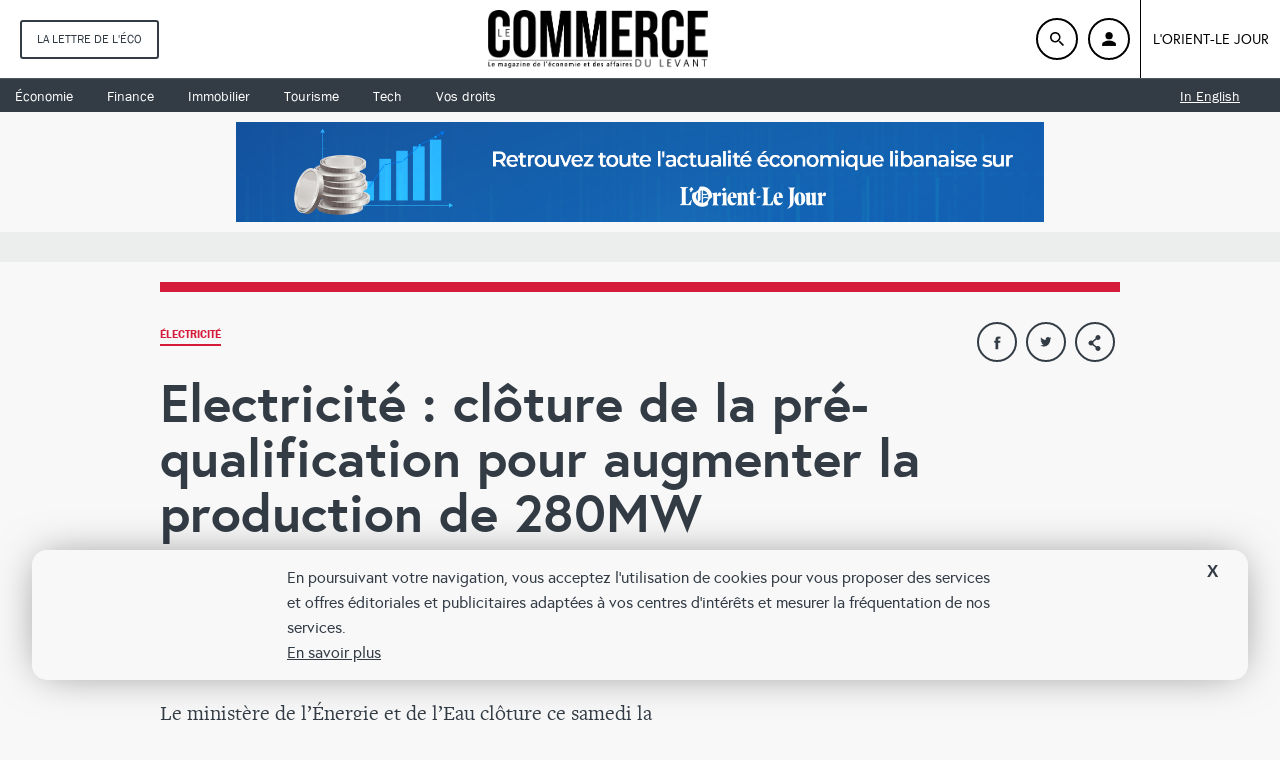

--- FILE ---
content_type: text/html; charset=UTF-8
request_url: https://www.lecommercedulevant.com/article/17369-electricit-clture-de-la-pr-qualification-pour-augmenter-la-production-de-280mw
body_size: 10032
content:
<!doctype html> <html lang="fr"> <head> <meta charset="utf-8"> <title>Electricité : clôture de la pré-qualification pour augmenter la production de 280MW</title> <meta property="og:title" content="Electricité : clôture de la pré-qualification pour augmenter la production de 280MW - " /> <meta property="og:description" content="
Le minist&amp;egrave;re de l&amp;rsquo;&amp;Eacute;nergie et de l&amp;rsquo;Eau cl&amp;ocirc;ture ce samedi la proc&amp;eacute;dure&amp;nbsp;de pr&amp;eacute;-qualification pour le projet de..."/> <meta property="og:type" content="article"/> <meta property="og:url" content="https://www.lecommercedulevant.com/article/17369-electricit-clture-de-la-pr-qualification-pour-augmenter-la-production-de-280mw"/> <link rel="canonical" href="https://www.lecommercedulevant.com/article/17369-electricit-clture-de-la-pr-qualification-pour-augmenter-la-production-de-280mw" /> <meta property="og:image" content="https://s.lecommercedulevant.com/storage/attachments/sites/default/files/deir%20ammar.jpg"/> <meta property="og:site_name" content="Commerce du Levant"/> <meta property="article:published_time" content="2010-10-15T14:39+0300"/> <meta property="article:section" content="Economie"/> <meta name="twitter:card" content="summary_large_image"> <meta name="twitter:site" content="@CommerceLevant"> <meta name="twitter:title" content="Electricité : clôture de la pré-qualification pour augmenter la production de 280MW - "> <meta name="twitter:description" content="
Le minist&amp;egrave;re de l&amp;rsquo;&amp;Eacute;nergie et de l&amp;rsquo;Eau cl&amp;ocirc;ture ce samedi la proc&amp;eacute;dure&amp;nbsp;de pr&amp;eacute;-qualification pour le projet de..."> <meta name="twitter:image" content="https://s.lecommercedulevant.com/storage/attachments/sites/default/files/deir%20ammar.jpg"> <link rel="image_src" href="https://s.lecommercedulevant.com/storage/attachments/sites/default/files/deir%20ammar.jpg" /> <meta name="title" content="Electricité : clôture de la pré-qualification pour augmenter la production de 280MW - " /> <meta name="description" content="
Le minist&amp;egrave;re de l&amp;rsquo;&amp;Eacute;nergie et de l&amp;rsquo;Eau cl&amp;ocirc;ture ce samedi la proc&amp;eacute;dure&amp;nbsp;de pr&amp;eacute;-qualification pour le projet de..." /> <meta name="keywords" content="" /> <link rel="shortcut icon" href="/favicon.png" type="image/x-icon" /> <link rel="icon" href="/favicon.png" type="image/x-icon" /> <meta property="og:locale" content="fr_FR"> <meta property="fb:app_id" content="219929016874"> <meta name="viewport" content="width=device-width, initial-scale=1"> <link rel="stylesheet" href="https://s.lecommercedulevant.com/assets/css/main.css?176"> <link rel="stylesheet" href="https://s.lecommercedulevant.com/assets/js/jquery-ui-1.12.1.custom/jquery-ui.css"> <script type="text/javascript">
            (function(t,r,a,c,k,n,o,w){t['em_ns']=k;w=1*new Date();t[k]=t[k]||function(){
                (t[k].q=t[k].q||[]).push(arguments)},t[k].t=w;n=r.createElement(a);n.async=1;
                n.src=c+'/tag'+(t.addEventListener&&'.'||'_.')+'js?'+parseInt(w/1e9, 10);
                o=r.getElementsByTagName(a)[0];o.parentNode.insertBefore(n,o)
            })(window,document,'script','https://t.effectivemeasure.net','_em');
        </script> <noscript> <img src="https://collector.effectivemeasure.net/noscript" alt="" style="position:absolute; left:-5px;" /> </noscript> </head> <body> <script type="text/javascript">
    (function(i,s,o,g,r,a,m){i['GoogleAnalyticsObject']=r;i[r]=i[r]||function(){
        (i[r].q=i[r].q||[]).push(arguments)},i[r].l=1*new Date();a=s.createElement(o),
        m=s.getElementsByTagName(o)[0];a.async=1;a.src=g;m.parentNode.insertBefore(a,m)
    })(window,document,'script','https://www.google-analytics.com/analytics.js','ga');
    ga('create', 'UA-17355614-1', 'auto');

    ga('require', 'displayfeatures');
    

            ga('send', 'pageview', {
        'dimension1':  'Economie',
        'dimension2':  'Economie',
        'dimension3':  '0'
    });
        
    
    var cpShown=false;
</script> <script type="text/javascript">
    var _paq = _paq || [];
    /* tracker methods like "setCustomDimension" should be called before "trackPageView" */
    _paq.push(["setCookieDomain", "*.lecommercedulevant.com"]);
        _paq.push(['trackPageView', document.title, { dimension1: '27549', dimension2: 'Economie', dimension3: '0', dimension4: ''}]);
        _paq.push(['enableLinkTracking']);
    _paq.push(['enableHeartBeatTimer']);
    (function() {
        var u="https://analytics-cms.whitebeard.me/";
        _paq.push(['setTrackerUrl', u+'piwik.php']);
        _paq.push(['setSiteId', '14']);
        var d=document, g=d.createElement('script'), s=d.getElementsByTagName('script')[0];
        g.type='text/javascript'; g.async=true; g.defer=true; g.src=u+'piwik.js'; s.parentNode.insertBefore(g,s);
    })();
</script> <header class="site-header header-sticky ninety-anniversary"> <div class="left-col"> <div class="logo-container"> <a href="/"><img src="https://s.lecommercedulevant.com/assets/images/logo_le_commerce_out.png" width="206" height="56" alt="Commerce du levant"></a> </div> <div class="article-title">
            Electricité : clôture de la pré-qualification pour augmenter la production de 280MW        </div> </div> <div class="right-col"> <div class="social-box"> <div class="social-box-networks"> <a class="social-link" data-shorturl="https%3A%2F%2Fwww.lecommercedulevant.com%2Farticle%2F17369" onclick="var sTop = window.screen.height/2-(218); var sLeft = window.screen.width/2-(313);window.open(this.href,'sharer','toolbar=0,status=0,width=626,height=256,top='+sTop+',left='+sLeft);return false;" href="https://www.facebook.com/sharer.php?u=https%3A%2F%2Fwww.lecommercedulevant.com%2Farticle%2F17369" target="_blank"> <svg class="" height="12" width="22" role="img"> <use xlink:href="#icon-facebook" xmlns:xlink="http://www.w3.org/1999/xlink"></use> </svg> </a> <a class="social-link" href="https://www.twitter.com/intent/tweet?url=https%3A%2F%2Fwww.lecommercedulevant.com%2Farticle%2F17369&via=CommerceLevant&text=Electricité : clôture de la pré-qualification pour augmenter la production de 280MW" data-count="none" data-size="large" data-url="https://www.lecommercedulevant.com/article/17369" data-via="CommerceLevant" data-lang="fr" onclick="var sTop = window.screen.height/2-(218); var sLeft = window.screen.width/2-(313);window.open(this.href,'sharer','toolbar=0,status=0,width=626,height=256,top='+sTop+',left='+sLeft);return false;"> <svg class="" height="13" width="22" role="img"> <use xlink:href="#icon-twitter" xmlns:xlink="http://www.w3.org/1999/xlink"></use> </svg> </a> <a class="social-link" href="/cdn-cgi/l/email-protection#[base64]" data-url="https%3A%2F%2Fwww.lecommercedulevant.com%2Farticle%2F17369"> <svg class="" height="15" width="14" role="img"> <use xlink:href="#icon-mail" xmlns:xlink="http://www.w3.org/1999/xlink"></use> </svg> </a> <a class="social-link" onclick="var sTop = window.screen.height/2-(218); var sLeft = window.screen.width/2-(313);window.open(this.href,'sharer','toolbar=0,status=0,width=626,height=256,top='+sTop+',left='+sLeft);return false;" href="http://www.linkedin.com/shareArticle?mini=true&url=https://www.lecommercedulevant.com/article/17369-electricit-clture-de-la-pr-qualification-pour-augmenter-la-production-de-280mw&title=Electricité : clôture de la pré-qualification pour augmenter la production de 280MW&summary=123&source=CommerceDuLevant"> <svg class="" height="15" width="14" role="img"> <use xlink:href="#icon-linkedin" xmlns:xlink="http://www.w3.org/1999/xlink"></use> </svg> </a> </div> </div> <a href="https://www.lorientlejour.com/boutique/?utm_source=CDL&utm_campaign=autopromoCDL&utm_medium=btnstickyheader&source_pg=article" class="subs-btn" style="font-weight: bold">
                Abonnez-vous
            </a> </div> <div class="reading-progress"></div> </header> <header class="site-header" style="display: none!important;"> <div class="left-col"> <div class="logo-container"> <a href="/"><img src="https://s.lecommercedulevant.com/assets/images/white_logo.png" width="206" height="56" alt="Commerce du levant"></a> </div> <a href="/lettre-de-leco?utm_source=CDL&utm_campaign=autopromoCDL&utm_medium=lettreecohp" class="month-edition">La lettre de l'éco</a> </div> <div class="right-col"> <a href="" class="search-btn"> <svg class="" height="14" width="14" role="img"> <use xlink:href="#icon-search" xmlns:xlink="http://www.w3.org/1999/xlink"></use> </svg> </a> <div class="my-account"> <a href="https://www.lorientlejour.com/account" class="account-btn" target="_blank"> <svg class="" height="14" width="14" role="img"> <use xlink:href="#icon-account" xmlns:xlink="http://www.w3.org/1999/xlink"></use> </svg> </a> <ul class="user-popup"> <li><a href="account">Mon compte</a></li> <li><a href="/account.php?action=logout">Me déconnecter</a></li> </ul> </div> <div class="loginData hidden" data-premium="0"></div> <a href="https://www.lorientlejour.com" target="_blank" class="orient-btn">L'Orient-le jour</a> </div> </header> <header class="site-header ninety-anniversary"> <div class="left-col"> <a href="/lettre-de-leco?utm_source=CDL&utm_campaign=autopromoCDL&utm_medium=lettreecohp" class="month-edition">La lettre de l'éco</a> </div> <div class="logo-container"> <a href="/"><img src="https://s.lecommercedulevant.com/assets/images/logo_le_commerce_out.png" width="206" height="56" alt="Commerce du levant"></a> </div> <div class="right-col"> <a href="" class="search-btn"> <img src="https://s.lecommercedulevant.com/assets/images/black-loop-icon.png" width="14" /> </a> <div class="my-account"> <a href="https://www.lorientlejour.com/account" class="account-btn" target="_blank"> <img src="https://s.lecommercedulevant.com/assets/images/black-user-icon.png" width="14" /> </a> <ul class="user-popup"> <li><a href="account">Mon compte</a></li> <li><a href="/account.php?action=logout">Me déconnecter</a></li> </ul> </div> <div class="loginData hidden" data-premium="0"></div> <a href="https://www.lorientlejour.com" target="_blank" class="orient-btn">L'Orient-le jour</a> </div> </header> <nav class="category-site-nav"> <ul class="nav-container"> <li><a href="/rubrique/27549-economie" class="nav-item">Économie</a></li> <li><a href="/rubrique/27548-finance" class="nav-item">Finance</a></li> <li><a href="/rubrique/2050-immobilier" class="nav-item">Immobilier</a></li> <li><a href="/rubrique/1201-hotellerie-et-tourisme" class="nav-item">Tourisme</a></li> <li><a href="/rubrique/247-tech-et-telecoms" class="nav-item">Tech</a></li> <li><a href="/rubrique/27623-vos-droits" class="nav-item">Vos droits</a></li> <li class="in-english"><a href="/rubrique/27587-in-english" class="nav-item">In English</a></li> </ul> </nav> <div class="header-mobile" style="display: none!important;"> <a href="" class="header-btn"> </a> <div class="mobile-logo"> <a href="/"><img src="https://s.lecommercedulevant.com/assets/images/Commerce-du-levant-logo.jpg" width="206" height="56" alt="Commerce du levant"></a> </div> </div> <div class="header-mobile ninety-anniversary"> <a href="" class="header-btn"> </a> <div class="mobile-logo"> <a href="/"><img src="https://s.lecommercedulevant.com/assets/images/logo_le_commerce_out.png" height="56" alt="Commerce du levant"></a> </div> </div> <nav class="nav-mobile"> <div class="search-bar"> <form action="/search" class="search-form"> <input type="text" name="q" class="search-field" placeholder="Rechercher"> <input type="button" class="search-btn-ok"> </form> </div> <a href="/lettre-de-leco?utm_source=CDL&utm_campaign=autopromoCDL&utm_medium=lettreecohp" class="month-edition">La lettre de l'éco</a> <ul class="nav-list"> <li><a href="/rubrique/27549-economie" class="nav-item">Économie</a></li> <li><a href="/rubrique/27548-finance" class="nav-item">Finance</a></li> <li><a href="/rubrique/2050-immobilier" class="nav-item">Immobilier</a></li> <li><a href="/rubrique/1201-hotellerie-et-tourisme" class="nav-item">Tourisme</a></li> <li><a href="/rubrique/247-tech-et-telecoms" class="nav-item">Tech</a></li> <li><a href="/rubrique/27623-vos-droits" class="nav-item">Vos droits</a></li> <li><a href="/rubrique/27587-in-english" class="nav-item">In English</a></li> </ul> <div class="account-container"> <a class="account-wrapper" href="https://www.lorientlejour.com/account" target="_blank"> <span class="account-btn"> <svg class="" height="14" width="14" role="img"> <use xlink:href="#icon-account" xmlns:xlink="http://www.w3.org/1999/xlink"></use> </svg> </span> <span class="account-label">Mon compte</span> </a> </div> <ul class="cold-list"> <li> <a href="/qui-sommes-nous" class="cold-item">Qui sommes-nous ?</a> </li> <li> <a href="/nous-contacter" class="cold-item">Nous contacter</a> </li> <li> <a href="/mentions-legales" class="cold-item">Mentions légales</a> </li> <li> <a href="/conditions" class="cold-item">Conditions de vente et utilisation</a> </li> <li> <a href="/publicite" class="cold-item">Publicité</a> </li> <li> <a href="/cookies" class="cold-item">Cookies</a> </li> </ul> <a href="https://www.lorientlejour.com/" target="_blank" class="orient-btn">L'Orient-Le Jour</a> <div class="social-follow"> <span>Suivez-nous sur : </span> <a href="https://www.facebook.com/Le-Commerce-du-Levant-219929016874/" target="_blank" class="social-btn"> <svg class="" height="14" width="14" role="img"> <use xlink:href="#icon-facebook" xmlns:xlink="http://www.w3.org/1999/xlink"></use> </svg> </a> <a href="https://twitter.com/commercelevant" target="_blank" class="social-btn"> <svg class="" height="14" width="14" role="img"> <use xlink:href="#icon-twitter" xmlns:xlink="http://www.w3.org/1999/xlink"></use> </svg> </a> </div> <div class="lang-btn"> <span>Langue : </span> <a href="">
            Fr
        </a> </div> </nav> <div class="search-bar"> <div class="width-wrap"> <button class="search-close"> </button> <form action="/search" class="search-form"> <label class="search-label" for="search">Recherche</label> <input type="text" name="q" class="search-field" placeholder=" Un article, une thématique…"> <input type="button" class="search-btn-ok"> </form> </div> </div> <a class="static_leaderboard_container" href="https://www.lorientlejour.com/"> <img class="desktop" src="/assets/images/leaderboard_olj_desktop.jpg" /> <img class="mobile" src="/assets/images/leaderboard_olj_mobile.jpg" /> </a> <div class="pub-full-size"> <div id="Leaderboard"></div> </div> <script data-cfasync="false" src="/cdn-cgi/scripts/5c5dd728/cloudflare-static/email-decode.min.js"></script><script src="https://s.lecommercedulevant.com/assets/js/wbs.js"></script> <div class="viewer-container horizontal_js"> <a class="viewer-close" href=""> <span></span> </a> </div> <main class="main-container width-wrap articlePage"> <article class="article-container"> <div class="articleImageOverlay" style="overflow: auto;"> <figure class="overlayHighresImage"> <a class="overlayClose" href="#">X</a> </figure> </div> <header class="article-header"> <div class="article-identity"> <div class="social-box"> <div class="social-box-networks"> <a class="social-link" onclick="var sTop = window.screen.height/2-(218); var sLeft = window.screen.width/2-(313);window.open(this.href,'sharer','toolbar=0,status=0,width=626,height=256,top='+sTop+',left='+sLeft);return false;" href="https://www.facebook.com/sharer.php?u=https://www.lecommercedulevant.com/article/17369-electricit-clture-de-la-pr-qualification-pour-augmenter-la-production-de-280mw"> <svg class="" height="14" width="19" role="img"> <use xlink:href="#icon-facebook" xmlns:xlink="http://www.w3.org/1999/xlink"> </svg> </a> <a class="social-link" target="_blank" data-count="none" data-size="large" data-url="https://www.lecommercedulevant.com/article/17369-electricit-clture-de-la-pr-qualification-pour-augmenter-la-production-de-280mw" data-lang="fr" data-via="CommerceLevant" onclick="var sTop = window.screen.height/2-(218); var sLeft = window.screen.width/2-(313);window.open(this.href,'sharer','toolbar=0,status=0,width=626,height=256,top='+sTop+',left='+sLeft);return false;" href="https://www.twitter.com/intent/tweet?url=https://www.lecommercedulevant.com/article/17369-electricit-clture-de-la-pr-qualification-pour-augmenter-la-production-de-280mw&via=CommerceLevant&text=Electricit%C3%A9+%3A+cl%C3%B4ture+de+la+pr%C3%A9-qualification+pour+augmenter+la+production+de+280MW"> <svg class="" height="15" width="13" role="img"> <use xlink:href="#icon-twitter" xmlns:xlink="http://www.w3.org/1999/xlink"> </svg> </a> <a class="social-link share-expand" href="#"> <svg class="" height="16" width="22" role="img"> <use xlink:href="#icon-share" xmlns:xlink="http://www.w3.org/1999/xlink"> </svg> </a> </div> <div class="social-box-share"> <a class="social-link" href="/cdn-cgi/l/email-protection#[base64]"> <svg class="" height="15" width="14" role="img"> <use xlink:href="#icon-mail" xmlns:xlink="http://www.w3.org/1999/xlink"> </svg> </a> <a class="social-link" onclick="var sTop = window.screen.height/2-(218); var sLeft = window.screen.width/2-(313);window.open(this.href,'sharer','toolbar=0,status=0,width=626,height=256,top='+sTop+',left='+sLeft);return false;" href="http://www.linkedin.com/shareArticle?mini=true&url=https://www.lecommercedulevant.com/article/17369-electricit-clture-de-la-pr-qualification-pour-augmenter-la-production-de-280mw&title=Electricité : clôture de la pré-qualification pour augmenter la production de 280MW&summary=123&source=CommerceDuLevant"> <svg class="" height="16" width="16" role="img"> <use xlink:href="#icon-linkedin" xmlns:xlink="http://www.w3.org/1999/xlink"> </svg> </a> </div> </div> <div class="slug line-after"> <a href="/keyword/2123/electricite">Électricité </a> </div> <h1 class="article-title">Electricité : clôture de la pré-qualification pour augmenter la production de 280MW</h1> <div class="article-metas">Publié le 15 octobre 2010 par                 </div> </div> </header> <div class="columns-container clearfix"> <aside class="article-column"> <div class="sticky-element-container"> <div class="article-pub sticky-element hide stuck" data-original-top="0"> <div class="advertisement responsive" data-id="MPU" data-platform="Desktop"></div> </div> </div> <div class="read-other"> <div class="header"> <div class="title">à lire aussi</div> </div> <a class="other-article clearfix" href="/article/30358-la-carte-de-rationnement-vrai-projet-ou-saut-dans-linconnu"> <div class="left-column"> <div class="article-title">La «carte de rationnement»: vrai projet ou saut dans l’inconnu?</div> </div> <div class="right-column"> <span class="rounded-mask" style="background-image: url('https://s.lecommercedulevant.com/storage/attachments/31/PainCongestedovensHussamShbaro8_231333_thumbnail.jpg');"> <img src="https://s.lecommercedulevant.com/storage/attachments/31/PainCongestedovensHussamShbaro8_231333_thumbnail.jpg" width="91" height="48" alt="folder list img"> </span> </div> </a> <a class="other-article clearfix" href="/article/30344-entre-isolement-financier-et-chaos-social-quels-choix-soffrent-au-liban"> <div class="left-column"> <div class="article-title">Entre isolement financier et chaos social, quels choix s’offrent au Liban?</div> </div> <div class="right-column"> <span class="rounded-mask" style="background-image: url('https://s.lecommercedulevant.com/storage/attachments/31/ExchangepicsbyMarcFayad20-1614373879_371207_thumbnail.jpg');"> <img src="https://s.lecommercedulevant.com/storage/attachments/31/ExchangepicsbyMarcFayad20-1614373879_371207_thumbnail.jpg" width="91" height="48" alt="folder list img"> </span> </div> </a> <a class="other-article clearfix" href="/article/30333-les-importateurs-a-la-recherche-de-conteneurs"> <div class="left-column"> <div class="article-title">Les importateurs à la recherche de conteneurs</div> </div> <div class="right-column"> <span class="rounded-mask" style="background-image: url('https://s.lecommercedulevant.com/storage/attachments/31/NervalCMACGM_523276_thumbnail.jpg');"> <img src="https://s.lecommercedulevant.com/storage/attachments/31/NervalCMACGM_523276_thumbnail.jpg" width="91" height="48" alt="folder list img"> </span> </div> </a> <a class="other-article clearfix" href="/article/30326-egalite-homme-femme-les-libanaises-refroidies-par-leur-experience-au-sein-des-entreprises"> <div class="left-column"> <div class="article-title">Égalité homme-femme: les Libanaises refroidies par leur expérience au sein des entreprises</div> </div> <div class="right-column"> <span class="rounded-mask" style="background-image: url('https://s.lecommercedulevant.com/storage/attachments/31/Femmeordi_668780_thumbnail.jpg');"> <img src="https://s.lecommercedulevant.com/storage/attachments/31/Femmeordi_668780_thumbnail.jpg" width="91" height="48" alt="folder list img"> </span> </div> </a> </div> </aside> <div class="article-body"> <div class="article-content"> <img data-highres="https://s.lecommercedulevant.com/storage/attachments/sites/default/files/deir%20ammar.jpg" src="https://s.lecommercedulevant.com/storage/attachments/sites/default/files/deir%20ammar.jpg" alt="" /> <p>Le minist&egrave;re de l&rsquo;&Eacute;nergie et de l&rsquo;Eau cl&ocirc;ture ce samedi la proc&eacute;dure&nbsp;de pr&eacute;-qualification pour le projet de raccordement de groupes &eacute;lectrog&egrave;nes priv&eacute;s au r&eacute;seau national pour la production de 280 m&eacute;gawatts suppl&eacute;mentaires.</p> <p>Cette solution temporaire et rapide r&eacute;duira le rationnement de deux &agrave; quatre heures par jour suivant les saisons, explique Raymond Ghajar, conseiller du ministre Gebran Bassile.</p> <p>L'Etat fournira le combustible et r&egrave;glera le co&ucirc;t de l'&eacute;lectricit&eacute; produite en fonction d'un taux de conversion, soit&nbsp; le prix du service fourni.</p> <p>A l&rsquo;origine, le minist&egrave;re avait propos&eacute; au Conseil des ministres de recourir &agrave; des barges charg&eacute;es de plusieurs groupes &eacute;lectrog&egrave;nes fonctionnant au fioul lourd, d&rsquo;une capacit&eacute; de 18 MW chacun.</p> <p>Le rendement de ces groupes &eacute;lectrog&egrave;nes c'est-&agrave;-dire la quantit&eacute; d&rsquo;&eacute;lectricit&eacute;&nbsp; par rapport &agrave; la quantit&eacute; de fioul utilis&eacute;e, est de 45 &agrave; 48%, alors que celui des usines de Jiy&eacute; et de Zouk ne d&eacute;passe pas 30%, explique Ghajar. De plus, cette solution est d&eacute;ployable en trois mois.</p> <p>Mais le Conseil des ministres n&rsquo;a pas tranch&eacute;, pr&eacute;f&eacute;rant former une commission compos&eacute;e de 16 ministres pour &eacute;tudier la question.&nbsp; Cette commission a demand&eacute; le lancement d&rsquo;une proc&eacute;dure de pr&eacute;-qualification, pour &eacute;valuer toutes les options possibles.&nbsp;</p> <p>Le dossier de pr&eacute;-qualification&nbsp; a &eacute;t&eacute; retir&eacute; par une soixantaine d&rsquo;entreprises int&eacute;ress&eacute;es.&nbsp;Les candidatures seront ensuite soumises &agrave; la commission minist&eacute;rielle, qui d&eacute;terminera la m&eacute;thode&nbsp;de s&eacute;lection des fournisseurs.</p> <p>&nbsp;</p> <p></p> </div> <div class="fb-quote"></div> </div> <div class="pub-full-size mobile-pub"> <div class="advertisement responsive" data-id="MPU" data-platform="Mobile"></div> </div> </div> <div class="read-other mobile"> <div class="header"> <div class="title">à lire aussi</div> </div> <a class="other-article clearfix" href="/article/30358-la-carte-de-rationnement-vrai-projet-ou-saut-dans-linconnu"> <div class="left-column"> <div class="article-title">La «carte de rationnement»: vrai projet ou saut dans l’inconnu?</div> </div> <div class="right-column"> <span class="rounded-mask" style="background-image: url('https://s.lecommercedulevant.com/storage/attachments/31/PainCongestedovensHussamShbaro8_231333_thumbnail.jpg');"> <img src="https://s.lecommercedulevant.com/storage/attachments/31/PainCongestedovensHussamShbaro8_231333_thumbnail.jpg" width="91" height="48" alt="folder list img"> </span> </div> </a> <a class="other-article clearfix" href="/article/30344-entre-isolement-financier-et-chaos-social-quels-choix-soffrent-au-liban"> <div class="left-column"> <div class="article-title">Entre isolement financier et chaos social, quels choix s’offrent au Liban?</div> </div> <div class="right-column"> <span class="rounded-mask" style="background-image: url('https://s.lecommercedulevant.com/storage/attachments/31/ExchangepicsbyMarcFayad20-1614373879_371207_thumbnail.jpg');"> <img src="https://s.lecommercedulevant.com/storage/attachments/31/ExchangepicsbyMarcFayad20-1614373879_371207_thumbnail.jpg" width="91" height="48" alt="folder list img"> </span> </div> </a> <a class="other-article clearfix" href="/article/30333-les-importateurs-a-la-recherche-de-conteneurs"> <div class="left-column"> <div class="article-title">Les importateurs à la recherche de conteneurs</div> </div> <div class="right-column"> <span class="rounded-mask" style="background-image: url('https://s.lecommercedulevant.com/storage/attachments/31/NervalCMACGM_523276_thumbnail.jpg');"> <img src="https://s.lecommercedulevant.com/storage/attachments/31/NervalCMACGM_523276_thumbnail.jpg" width="91" height="48" alt="folder list img"> </span> </div> </a> <a class="other-article clearfix" href="/article/30326-egalite-homme-femme-les-libanaises-refroidies-par-leur-experience-au-sein-des-entreprises"> <div class="left-column"> <div class="article-title">Égalité homme-femme: les Libanaises refroidies par leur expérience au sein des entreprises</div> </div> <div class="right-column"> <span class="rounded-mask" style="background-image: url('https://s.lecommercedulevant.com/storage/attachments/31/Femmeordi_668780_thumbnail.jpg');"> <img src="https://s.lecommercedulevant.com/storage/attachments/31/Femmeordi_668780_thumbnail.jpg" width="91" height="48" alt="folder list img"> </span> </div> </a> </div> <div class="block-article-list"> <div class="article-recommendation">à la une</div> <div class="article-list-wrapper"> <article class="block-article small-width clearfix"> <a class="block-article-link" href="/article/30389-le-commerce-du-levant-dans-le-groupe-lolj-face-aux-defis-des-decisions-strategiques"> <figure class="article-img" style="background-image: url(https://s.lecommercedulevant.com/storage/attachments/31/H22_617951_large.jpg); background-position: 50% 50%"> <img src="https://s.lecommercedulevant.com/storage/attachments/31/H22_617951.jpg" width="300" height="169" alt="Le Commerce du Levant dans le groupe L’OLJ : face aux défis, des décisions stratégiques"> </figure> <div class="block-content"> <span class="slug link line-after" data-tag-link="/rubrique/3-editorial">Éditorial</span> <h3 class="content-title">Le Commerce du Levant dans le groupe L’OLJ : face aux défis, des décisions stratégiques</h3> </div> </a> </article> <article class="block-article small-width clearfix"> <a class="block-article-link" href="/article/30390-une-double-peine-et-lespoir-malgre-tout"> <figure class="article-img" style="background-image: url(https://s.lecommercedulevant.com/storage/attachments/31/dernier-edito-juin-2021_678169_large.jpg); background-position: 50% 50%"> <img src="https://s.lecommercedulevant.com/storage/attachments/31/dernier-edito-juin-2021_678169.jpg" width="300" height="169" alt="Une double peine, et l’espoir malgré tout"> </figure> <div class="block-content"> <span class="slug link line-after" data-tag-link="/keyword/17279/la-lettre-de-leco">La lettre de l'éco</span> <h3 class="content-title">Une double peine, et l’espoir malgré tout</h3> </div> </a> </article> <article class="block-article small-width clearfix"> <a class="block-article-link" href="/article/30378-ce-quil-faut-savoir-sur-les-possibles-sanctions-europeennes-contre-les-politiques-libanais"> <figure class="article-img" style="background-image: url(https://s.lecommercedulevant.com/storage/attachments/31/36914-phJohnThys_AFP_626713_large.jpg); background-position: 50% 50%"> <img src="https://s.lecommercedulevant.com/storage/attachments/31/36914-phJohnThys_AFP_626713.jpg" width="300" height="169" alt="Ce qu’il faut savoir sur les possibles sanctions européennes contre les politiques libanais"> </figure> <div class="block-content"> <span class="slug link line-after" data-tag-link="/keyword/17269/gouvernance">Gouvernance</span> <h3 class="content-title">Ce qu’il faut savoir sur les possibles sanctions européennes contre les politiques libanais</h3> </div> </a> </article> </div> </div> <footer class="article-footer"> </footer> </article> <div class="related-container infiniteStream"> <article class="article-container streamItem"> <div class="article-header"> <div class="social-box"> <div class="social-box-networks"> <a class="social-link" onclick="var sTop = window.screen.height/2-(218); var sLeft = window.screen.width/2-(313);window.open(this.href,'sharer','toolbar=0,status=0,width=626,height=256,top='+sTop+',left='+sLeft);return false;" href="https://www.facebook.com/sharer.php?u=https://www.lecommercedulevant.com/article/30382-reouverture-des-salles-obscures-entre-enthousiasme-et-incertitudes"> <svg class="" height="14" width="19" role="img"> <use xlink:href="#icon-facebook" xmlns:xlink="http://www.w3.org/1999/xlink"> </svg> </a> <a class="social-link" target="_blank" data-count="none" data-size="large" data-url="https://www.lecommercedulevant.com/article/30382-reouverture-des-salles-obscures-entre-enthousiasme-et-incertitudes" data-lang="fr" data-via="CommerceLevant" onclick="var sTop = window.screen.height/2-(218); var sLeft = window.screen.width/2-(313);window.open(this.href,'sharer','toolbar=0,status=0,width=626,height=256,top='+sTop+',left='+sLeft);return false;" href="https://www.twitter.com/intent/tweet?url=https://www.lecommercedulevant.com/article/30382-reouverture-des-salles-obscures-entre-enthousiasme-et-incertitudes&via=CommerceLevant&text=R%C3%A9ouverture+des+salles+obscures%2C+entre+enthousiasme+et+incertitudes"> <svg class="" height="15" width="13" role="img"> <use xlink:href="#icon-twitter" xmlns:xlink="http://www.w3.org/1999/xlink"> </svg> </a> <a class="social-link share-expand" href="#"> <svg class="" height="16" width="22" role="img"> <use xlink:href="#icon-share" xmlns:xlink="http://www.w3.org/1999/xlink"> </svg> </a> </div> <div class="social-box-share"> <a class="social-link" href="/cdn-cgi/l/email-protection#[base64]"> <svg class="" height="15" width="14" role="img"> <use xlink:href="#icon-mail" xmlns:xlink="http://www.w3.org/1999/xlink"> </svg> </a> <a class="social-link" href="whatsapp://send?text=R%C3%A9ouverture+des+salles+obscures%2C+entre+enthousiasme+et+incertitudes%20https://www.lecommercedulevant.com/article/30382-reouverture-des-salles-obscures-entre-enthousiasme-et-incertitudes"> <svg class="" height="16" width="16" role="img"> <use xlink:href="#icon-whatsapp" xmlns:xlink="http://www.w3.org/1999/xlink"> </svg> </a> <a class="social-link" onclick="var sTop = window.screen.height/2-(218); var sLeft = window.screen.width/2-(313);window.open(this.href,'sharer','toolbar=0,status=0,width=626,height=256,top='+sTop+',left='+sLeft);return false;" href="http://www.linkedin.com/shareArticle?mini=true&url=https://www.lecommercedulevant.com/article/30382-reouverture-des-salles-obscures-entre-enthousiasme-et-incertitudes&title=Réouverture des salles obscures, entre enthousiasme et incertitudes&summary=123&source=CommerceDuLevant"> <svg class="" height="16" width="16" role="img"> <use xlink:href="#icon-linkedin" xmlns:xlink="http://www.w3.org/1999/xlink"> </svg> </a> </div> </div> <div class="slug line-after"> <a href="/keyword/3401/cinema">Cinéma </a> </div> <h2 class="article-title"> <a href="/article/30382-reouverture-des-salles-obscures-entre-enthousiasme-et-incertitudes">Réouverture des salles obscures, entre enthousiasme et incertitudes</a> </h2> <div class="article-metas">Publié le  3 juin 2021 par Nada Maucourant Atallah</div> <a class="related-link-button" href="/article/30382-reouverture-des-salles-obscures-entre-enthousiasme-et-incertitudes"> <img src="../../assets/images/arrow-white.svg" alt="arrow" width="11" height="11">
                        lire l'article
                    </a> </div> </article> <article class="article-container streamItem"> <div class="article-header"> <div class="social-box"> <div class="social-box-networks"> <a class="social-link" onclick="var sTop = window.screen.height/2-(218); var sLeft = window.screen.width/2-(313);window.open(this.href,'sharer','toolbar=0,status=0,width=626,height=256,top='+sTop+',left='+sLeft);return false;" href="https://www.facebook.com/sharer.php?u=https://www.lecommercedulevant.com/article/30386-faux-suspense"> <svg class="" height="14" width="19" role="img"> <use xlink:href="#icon-facebook" xmlns:xlink="http://www.w3.org/1999/xlink"> </svg> </a> <a class="social-link" target="_blank" data-count="none" data-size="large" data-url="https://www.lecommercedulevant.com/article/30386-faux-suspense" data-lang="fr" data-via="CommerceLevant" onclick="var sTop = window.screen.height/2-(218); var sLeft = window.screen.width/2-(313);window.open(this.href,'sharer','toolbar=0,status=0,width=626,height=256,top='+sTop+',left='+sLeft);return false;" href="https://www.twitter.com/intent/tweet?url=https://www.lecommercedulevant.com/article/30386-faux-suspense&via=CommerceLevant&text=Faux+suspense"> <svg class="" height="15" width="13" role="img"> <use xlink:href="#icon-twitter" xmlns:xlink="http://www.w3.org/1999/xlink"> </svg> </a> <a class="social-link share-expand" href="#"> <svg class="" height="16" width="22" role="img"> <use xlink:href="#icon-share" xmlns:xlink="http://www.w3.org/1999/xlink"> </svg> </a> </div> <div class="social-box-share"> <a class="social-link" href="/cdn-cgi/l/email-protection#be81cdcbdcd4dbddca83f8dfcbc69ecdcbcdcedbd0cddb98dcd1dac783d6cacacecd849191c9c9c990d2dbddd1d3d3dbccdddbdacbd2dbc8dfd0ca90ddd1d391dfcccad7ddd2db918d8e8d868893d8dfcbc693cdcbcdcedbd0cddb"> <svg class="" height="15" width="14" role="img"> <use xlink:href="#icon-mail" xmlns:xlink="http://www.w3.org/1999/xlink"> </svg> </a> <a class="social-link" href="whatsapp://send?text=Faux+suspense%20https://www.lecommercedulevant.com/article/30386-faux-suspense"> <svg class="" height="16" width="16" role="img"> <use xlink:href="#icon-whatsapp" xmlns:xlink="http://www.w3.org/1999/xlink"> </svg> </a> <a class="social-link" onclick="var sTop = window.screen.height/2-(218); var sLeft = window.screen.width/2-(313);window.open(this.href,'sharer','toolbar=0,status=0,width=626,height=256,top='+sTop+',left='+sLeft);return false;" href="http://www.linkedin.com/shareArticle?mini=true&url=https://www.lecommercedulevant.com/article/30386-faux-suspense&title=Faux suspense&summary=123&source=CommerceDuLevant"> <svg class="" height="16" width="16" role="img"> <use xlink:href="#icon-linkedin" xmlns:xlink="http://www.w3.org/1999/xlink"> </svg> </a> </div> </div> <div class="slug line-after"> <a href="/keyword/17260/editorial">Éditorial </a> </div> <h2 class="article-title"> <a href="/article/30386-faux-suspense">Faux suspense</a> </h2> <div class="article-metas">Publié le  4 juin 2021 par Sahar Al-Attar</div> <a class="related-link-button" href="/article/30386-faux-suspense"> <img src="../../assets/images/arrow-white.svg" alt="arrow" width="11" height="11">
                        lire l'article
                    </a> </div> </article> <article class="article-container streamItem"> <div class="article-header"> <div class="social-box"> <div class="social-box-networks"> <a class="social-link" onclick="var sTop = window.screen.height/2-(218); var sLeft = window.screen.width/2-(313);window.open(this.href,'sharer','toolbar=0,status=0,width=626,height=256,top='+sTop+',left='+sLeft);return false;" href="https://www.facebook.com/sharer.php?u=https://www.lecommercedulevant.com/article/30381-la-crise-fragilise-lindustrie-du-livre"> <svg class="" height="14" width="19" role="img"> <use xlink:href="#icon-facebook" xmlns:xlink="http://www.w3.org/1999/xlink"> </svg> </a> <a class="social-link" target="_blank" data-count="none" data-size="large" data-url="https://www.lecommercedulevant.com/article/30381-la-crise-fragilise-lindustrie-du-livre" data-lang="fr" data-via="CommerceLevant" onclick="var sTop = window.screen.height/2-(218); var sLeft = window.screen.width/2-(313);window.open(this.href,'sharer','toolbar=0,status=0,width=626,height=256,top='+sTop+',left='+sLeft);return false;" href="https://www.twitter.com/intent/tweet?url=https://www.lecommercedulevant.com/article/30381-la-crise-fragilise-lindustrie-du-livre&via=CommerceLevant&text=La+crise+fragilise+l%E2%80%99industrie+du+livre"> <svg class="" height="15" width="13" role="img"> <use xlink:href="#icon-twitter" xmlns:xlink="http://www.w3.org/1999/xlink"> </svg> </a> <a class="social-link share-expand" href="#"> <svg class="" height="16" width="22" role="img"> <use xlink:href="#icon-share" xmlns:xlink="http://www.w3.org/1999/xlink"> </svg> </a> </div> <div class="social-box-share"> <a class="social-link" href="/cdn-cgi/l/email-protection#[base64]"> <svg class="" height="15" width="14" role="img"> <use xlink:href="#icon-mail" xmlns:xlink="http://www.w3.org/1999/xlink"> </svg> </a> <a class="social-link" href="whatsapp://send?text=La+crise+fragilise+l%E2%80%99industrie+du+livre%20https://www.lecommercedulevant.com/article/30381-la-crise-fragilise-lindustrie-du-livre"> <svg class="" height="16" width="16" role="img"> <use xlink:href="#icon-whatsapp" xmlns:xlink="http://www.w3.org/1999/xlink"> </svg> </a> <a class="social-link" onclick="var sTop = window.screen.height/2-(218); var sLeft = window.screen.width/2-(313);window.open(this.href,'sharer','toolbar=0,status=0,width=626,height=256,top='+sTop+',left='+sLeft);return false;" href="http://www.linkedin.com/shareArticle?mini=true&url=https://www.lecommercedulevant.com/article/30381-la-crise-fragilise-lindustrie-du-livre&title=La crise fragilise l’industrie du livre&summary=123&source=CommerceDuLevant"> <svg class="" height="16" width="16" role="img"> <use xlink:href="#icon-linkedin" xmlns:xlink="http://www.w3.org/1999/xlink"> </svg> </a> </div> </div> <div class="slug line-after"> <a href="/keyword/17290/industries-culturelles">Industries culturelles </a> </div> <h2 class="article-title"> <a href="/article/30381-la-crise-fragilise-lindustrie-du-livre">La crise fragilise l’industrie du livre</a> </h2> <div class="article-metas">Publié le  3 juin 2021 par Salah Hijazi</div> <a class="related-link-button" href="/article/30381-la-crise-fragilise-lindustrie-du-livre"> <img src="../../assets/images/arrow-white.svg" alt="arrow" width="11" height="11">
                        lire l'article
                    </a> </div> </article> </div> <div id="pagination"> <a href="/articles/more/3/27549/17369" class="next"></a> </div> <div class="mobile-sticky-footer"> <ul> <li> <a data-shorturl="https%3A%2F%2Fwww.lecommercedulevant.com%2Farticle%2F17369" onclick="var sTop = window.screen.height/2-(218); var sLeft = window.screen.width/2-(313);window.open(this.href,'sharer','toolbar=0,status=0,width=626,height=256,top='+sTop+',left='+sLeft);return false;" href="https://www.facebook.com/sharer.php?u=https%3A%2F%2Fwww.lecommercedulevant.com%2Farticle%2F17369" target="_blank" class="social-btn"> <svg class="" height="14" width="19" role="img"> <use xlink:href="#icon-facebook" xmlns:xlink="http://www.w3.org/1999/xlink"></use> </svg> </a> </li><li> <a href="https://www.twitter.com/intent/tweet?url=https%3A%2F%2Fwww.lecommercedulevant.com%2Farticle%2F17369&via=CommerceLevant&text=Electricité : clôture de la pré-qualification pour augmenter la production de 280MW" data-count="none" data-size="large" data-url="https://www.lecommercedulevant.com/article/17369" data-via="CommerceLevant" data-lang="fr" onclick="var sTop = window.screen.height/2-(218); var sLeft = window.screen.width/2-(313);window.open(this.href,'sharer','toolbar=0,status=0,width=626,height=256,top='+sTop+',left='+sLeft);return false;" class="social-btn"> <svg class="" height="14" width="14" role="img"> <use xlink:href="#icon-twitter" xmlns:xlink="http://www.w3.org/1999/xlink"></use> </svg> </a> </li><li> <a href="whatsapp://send?text=Electricit%C3%A9+%3A+cl%C3%B4ture+de+la+pr%C3%A9-qualification+pour+augmenter+la+production+de+280MW%20-%20https%3A%2F%2Fwww.lecommercedulevant.com%2Farticle%2F17369" class="social-btn"> <svg class="" height="14" width="14" role="img"> <use xlink:href="#icon-whatsapp" xmlns:xlink="http://www.w3.org/1999/xlink"></use> </svg> </a> </li><li> <a href="/cdn-cgi/l/email-protection#[base64]" data-url="https%3A%2F%2Fwww.lecommercedulevant.com%2Farticle%2F17369" class="social-btn"> <svg class="" height="14" width="14" role="img"> <use xlink:href="#icon-mail" xmlns:xlink="http://www.w3.org/1999/xlink"></use> </svg> </a> </li> </ul> </div> <div class="article-locked-paywall"> <div class="search-overlay paywalled"></div> <div class="paywall"> <ul class="progress-bar-full"></ul> <div class="progress-infos"> <span class="already-member">Déjà abonné ? <a href="" class="account-btn">Identifiez-vous</a></span> <div class="status"> <span>Les articles de notre site ne sont pas disponibles en navigation privée.</span><br /><br />
                Pour lire cet article, veuillez ouvrir une fenêtre de navigation standard ou abonnez-vous à partir de 1 $.
            </div> <div class="btn-container"> <a class="progress-btn" href="https://www.lorientlejour.com/boutique/?utm_source=CDL&utm_campaign=autopromoCDL&utm_medium=btnpaywall_privatebrowsing&source_pg=article">Abonnez-vous dès 1$</a> </div> </div> </div> </div> </main> <div class="whitebeard-footer"> <a href="http://www.whitebeard.nl/" target="_blank">
        Website by <img src="https://s.lecommercedulevant.com/assets/images/whitebeard.png" width="67" height="19" alt="WhiteBeard"> </a> </div> <footer class="site-footer"> <div class="footer-link"> <ul class="left-col"> <li> <a href="/">Commerce du Levant ©2024</a> </li> <li> <a href="/qui-sommes-nous">Qui sommes-nous ? </a> </li> <li> <a href="/nous-contacter">Nous contacter</a> </li> <li> <a href="/mentions-legales">Mentions légales</a> </li> <li> <a href="/conditions">Conditions de vente et utilisation</a> </li> <li> <a href="/publicite">Publicité</a> </li> <li> <a href="/cookies">Cookies</a> </li> </ul> <div class="right-col"> <a href="https://www.facebook.com/Le-Commerce-du-Levant-219929016874/" target="_blank" class="normal-btn"> <svg class="" height="14" width="14" role="img"> <use xlink:href="#icon-facebook" xmlns:xlink="http://www.w3.org/1999/xlink"></use> </svg> </a> <a href="https://twitter.com/commercelevant" class="normal-btn"> <svg class="" height="15" width="15" role="img"> <use xlink:href="#icon-twitter" xmlns:xlink="http://www.w3.org/1999/xlink"></use> </svg> </a> </div> </div> </footer> <footer class="mobile-footer"> <ul class="list-footer"> <li> <a href="/qui-sommes-nous" class="footer-item">Qui sommes-nous ?</a> </li> <li> <a href="/nous-contacter" class="footer-item">Nous contacter</a> </li> <li> <a href="/mentions-legales" class="footer-item">Mentions légales</a> </li> <li> <a href="/conditions" class="footer-item">Conditions de vente et utilisation</a> </li> <li> <a href="/publicite" class="footer-item">Publicité</a> </li> <li> <a href="/cookies" class="footer-item">Cookies</a> </li> </ul> <div class="cdl-copyright">© Commerce du Levant 2017</div> </footer> <script data-cfasync="false" src="/cdn-cgi/scripts/5c5dd728/cloudflare-static/email-decode.min.js"></script><script>
    var siteUrl = 'https://www.lecommercedulevant.com/',
        rootPath = '';
</script> <script>window.jQuery || document.write('<script src="https://s.lecommercedulevant.com/assets/js/jquery.min.js"><\/script>')</script> <script src="https://s.lecommercedulevant.com/assets/js/plugins.js"></script> <script src="https://s.lecommercedulevant.com/assets/js/jquery-ui.js"></script> <script src="https://s.lecommercedulevant.com/assets/js/jquery-ias.js"></script> <script src="https://s.lecommercedulevant.com/assets/js/jquery.cookie.js"></script> <script src="https://s.lecommercedulevant.com/assets/js/gdpr.js?5"></script> <script src="https://s.lecommercedulevant.com/assets/js/main.js?70"></script> <!--[if lte IE 9]>
<div id="old-ie-alert" class="global-alert">
    <a role="button" tabindex="0" class="global-alert-close">×</a>
    <p><strong>Vous semblez utiliser une version obsolète d'Internet Explorer</strong>, qui ne vous permet pas d'afficher le contenu de cette page dans son intégralité.<br>Pour une meilleure expérience du web, <a href="https://windows.microsoft.com/ie" target="_blank">mettez à jour Internet Explorer</a> ou <a href="https://browsehappy.com/" target="_blank">utilisez un autre navigateur</a>.</p>
    <p>Pour en apprendre davantage sur les navigateurs Web, <a href="http://www.whatbrowser.org/intl/fr/" target="_blank">rendez-vous sur cette page</a>.</p>
</div>
<script>(function(){$('#old-ie-alert').hide().delay(150).slideDown(500).children('a.global-alert-close').click(function() {$(this).parent().slideUp(250);});})();</script>
<![endif]--> <noscript> <input type="checkbox" id="no-js-alert-input" class="global-alert-close-handler visuallyhidden"> <div class="global-alert"> <label class="global-alert-close" tabindex="0" for="no-js-alert-input">×</label> <p><strong>Cette page nécessite JavaScript pour être affichée.</strong></p><p>JavaScript est activé par défaut dans votre navigateur, mais il semble avoir été désactivé.<br>Pour l’activer à nouveau, suivez <a href="https://www.enable-javascript.com/fr/" target="_blank">ces instructions</a>, puis actualisez cette page.</p> </div> </noscript> <script type="application/ld+json">
		{
			"@context": "http://schema.org",
			"@type": "Organization",
			"name": "Commerce du levant",
			"url": "https://www.lecommercedulevant.com/",
			"address": {
				"@type": "PostalAddress",
				"streetAddress": "Commerce du levant",
				"addressLocality": "Commerce du levant",
				"addressRegion": "Commerce du levant"
			}
			"sameAs": [
				"https://www.facebook.com/Le-Commerce-du-Levant-219929016874/",
				"https://www.twitter.com/commercelevant"
			]
		}
	</script> <div id="fb-root"></div><script>(function(d, s, id) {  var js, fjs = d.getElementsByTagName(s)[0];  if (d.getElementById(id)) return;  js = d.createElement(s); js.id = id;  js.src = "//connect.facebook.net/fr_FR/sdk.js#xfbml=1&version=v2.3";  fjs.parentNode.insertBefore(js, fjs);}(document, 'script', 'facebook-jssdk'));</script> <script type="text/javascript">
    !function(d,s,id){var js,fjs=d.getElementsByTagName(s)[0];if(!d.getElementById(id)){js=d.createElement(s);js.id=id;js.src="https://platform.twitter.com/widgets.js";fjs.parentNode.insertBefore(js,fjs);}}(document,"script","twitter-wjs");
</script> <script>
        var signal={"User":{"UserId":null,"isLoggedIn":false,"EmailHash":null,"Gender":null,"Age":null,"isSubscribed":"No","planid":null},"Content":{"ContentCategoryLevel1":null,"ContentCategoryLevel2":null,"Keywords":["\u00c9lectricit\u00e9","\u00c9lectricit\u00e9"],"ArticleId":"17369","ArticleTitle":"Electricit\u00e9 : cl\u00f4ture de la pr\u00e9-qualification pour augmenter la production de 280MW","ArticleAuthorName":null,"ArticlePublishDate":"2010-10-15 14:39:00","CategoryId":"27549","ContentType":"Image","IsVideo":false,"VideoTitle":null,"VideoLength":null,"SearchTerm":null},"Page":{"ChannelLevel1":null,"ChannelLevel2":null,"Event":null},"Device":{"Device":"desktop"}}
    </script> <script>(function(w,d,s,l,i){w[l]=w[l]||[];w[l].push({'gtm.start':
    new Date().getTime(),event:'gtm.js'});var f=d.getElementsByTagName(s)[0],
            j=d.createElement(s),dl=l!='dataLayer'?'&l='+l:'';j.async=true;j.src=
            'https://www.googletagmanager.com/gtm.js?id='+i+dl;f.parentNode.insertBefore(j,f);
            })(window,document,'script','dataLayer','GTM-W6BSRZC');</script> <noscript><iframe src="https://www.googletagmanager.com/ns.html?id=GTM-W6BSRZC" height="0" width="0" style="display:none;visibility:hidden"></iframe></noscript> <script defer src="https://static.cloudflareinsights.com/beacon.min.js/vcd15cbe7772f49c399c6a5babf22c1241717689176015" integrity="sha512-ZpsOmlRQV6y907TI0dKBHq9Md29nnaEIPlkf84rnaERnq6zvWvPUqr2ft8M1aS28oN72PdrCzSjY4U6VaAw1EQ==" data-cf-beacon='{"version":"2024.11.0","token":"ae01bfeb269b4225bc92a092019ef2d4","r":1,"server_timing":{"name":{"cfCacheStatus":true,"cfEdge":true,"cfExtPri":true,"cfL4":true,"cfOrigin":true,"cfSpeedBrain":true},"location_startswith":null}}' crossorigin="anonymous"></script>
</body> </html><!-- MISS -->

--- FILE ---
content_type: text/css
request_url: https://s.lecommercedulevant.com/assets/css/main.css?176
body_size: 42255
content:
/*
 * Style by Datagif
 * 
 */

/* @group RESETS */

/* Eric Meyer reset.css v2.0 20110126 -- & -- normalize.css v3.0.2 --- resets group v1.3 */

@font-face {
    font-family: 'europa';
    src: url('fonts/europa-bold-webfont.woff2') format('woff2'),
    url('fonts/europa-bold-webfont.woff') format('woff');
    font-weight: bold;
    font-style: normal;
}



@font-face {
    font-family: 'freight-text-pro';
    src: url('fonts/freight-text-pro-demibold-59185dd111a00-webfont.woff2') format('woff2'),
    url('fonts/freight-text-pro-demibold-59185dd111a00-webfont.woff') format('woff');
    font-weight: bold;
    font-style: normal;

}

@font-face {
    font-family: 'freight-text-pro';
    src: url('fonts/freight-text-pro-book-59185d4be2f1e-webfont.woff2') format('woff2'),
    url('fonts/freight-text-pro-book-59185d4be2f1e-webfont.woff') format('woff');
    font-weight: normal;
    font-style: normal;

}
@font-face {
    font-family: 'europa';
    src: url('fonts/europa-regular-webfont.woff2') format('woff2'),
    url('fonts/europa-regular-webfont.woff') format('woff');
    font-weight: normal;
    font-style: normal;
}


@font-face {
    font-family: 'franklin-gothic-urw';
    src: url('fonts/franklin-gothic-urw-demi.woff') format('woff');
    font-weight: bold;
    font-style: normal;
}


@font-face {
    font-family: 'franklin-gothic-urw';
    src: url('fonts/FranklinGothicBookRegular.woff') format('woff');
    font-weight: normal;
    font-style: normal;

}


@font-face {
    font-family: 'mostra-nuova';
    src: url('fonts/mostra-nuova-regular.woff') format('woff');
    font-weight: normal;
    font-style: normal;

}
@font-face {
    font-family: 'mostra-nuova';
    src: url('fonts/mostra-nuova-bold.woff') format('woff');
    font-weight: bold;
    font-style: normal;

}

html, body, div, span, applet, object, iframe, h1, h2, h3, h4, h5, h6, p, blockquote, pre, a, abbr, acronym, address, big, cite, code, del, dfn, em, img, ins, kbd, q, s, samp, small, strike, strong, sub, sup, tt, var, b, u, i, center, dl, dt, dd, ol, ul, li, fieldset, form, label, legend, table, caption, tbody, tfoot, thead, tr, th, td, article, aside, canvas, details, embed, figure, figcaption, footer, header, hgroup, menu, nav, output, ruby, section, summary, time, mark, audio, video {margin: 0; padding: 0; border: 0; font-size: 100%; font: inherit; vertical-align: baseline;}
strong, b {font-weight: bold; font-family: Europa }
i { font-style: italic }
*, *:before, *:after {box-sizing: border-box;}

html {font-family: sans-serif; -webkit-text-size-adjust: 100%; -ms-text-size-adjust: 100%;}

article, aside, details, figcaption, figure, footer, header, hgroup, main, menu, nav, section, summary {display: block;}
audio, canvas, progress, video {display: inline-block;}
audio:not([controls]) {display: none; height: 0;}

[hidden], template {display: none;}

a {background-color: transparent;}
a:active, a:hover {outline: 0;}

abbr[title] {text-decoration: underline dotted;}
strong {font-weight: bold;}
em, dfn {font-style: italic;}
mark {background: #ff0; color: #333C45;}
small {font-size: 80%;}
sub, sup {font-size: 75%; line-height: 0; position: relative; vertical-align: baseline;}
sup {top: -0.5em;}
sub {bottom: -0.25em;}

img {border: 0;}
svg:not(:root) {overflow: hidden;}
svg{pointer-events: none;}
ol, ul {list-style: none;}

hr {height: 0;}
pre {overflow: auto;}
code, kbd, pre, samp {font-family: monospace, monospace; font-size: 1em;}

button, input, optgroup, select, textarea {color: inherit; font: inherit; margin: 0;}
button {overflow: visible;}
button, select {text-transform: none;}
button, html input[type="button"], input[type="reset"], input[type="submit"] {-webkit-appearance: button; cursor: pointer;}
button[disabled], html input[disabled] {cursor: default;}
button::-moz-focus-inner, input::-moz-focus-inner {border: 0; padding: 0;}
input {line-height: normal;}
input[type="checkbox"], input[type="radio"] {padding: 0;}
input[type="number"]::-webkit-inner-spin-button, input[type="number"]::-webkit-outer-spin-button {height: auto;}
input[type="search"] {-webkit-appearance: textfield;}
input[type="search"]::-webkit-search-cancel-button, input[type="search"]::-webkit-search-decoration {-webkit-appearance: none;}
textarea {overflow: auto;}
optgroup {font-weight: bold;}

.list-article .illustrated-container figure {width: 140px;height: 80px;float: right;background-repeat: no-repeat;background-position: center;background-size: cover;position: relative}
.illustrated-container figure.no-image { background-image: url('../images/placeholder-black.jpg')!important; background-size: auto !important }

table {border-collapse: collapse; border-spacing: 0;}
td, th {padding: 0;}

.notice-msg { background: red; color: white; padding: 10px; margin: 10px 0 }

/* Personal & h5bp defaults */

a[href], a[role="button"] {cursor: pointer;}

a[role="button"] {
	-webkit-user-select: none;
	   -moz-user-select: none;
	    -ms-user-select: none;
	      /*user-select: none;*/ /* not supported yet */
}

img {display: block;}
:focus {outline: 0 none;}
textarea {resize: vertical;}
audio, canvas, img, svg, progress, video {vertical-align: middle;}

:lang(fr) {quotes: "\00ab\00a0" "\00a0\bb" "\201c" "\201d";} /* « … “…” … » */
:lang(en) {quotes: "\201c" "\201d" "\2018" "\2019";} /* “ … ‘…’ … ” */
q::before, blockquote > p::before {content: open-quote;}
q::after, blockquote > p::after {content: close-quote;}

.subscribers-hide{display: none !important}

/* @end RESETS */

/* group ANIMATIONS */

@-webkit-keyframes underlineLink {
  0%   {
    transform: scaleX(0);
    transform-origin: left top;
  }
  40%   {
    transform: scaleX(1);
    transform-origin: left top;
  }
  60%   {
    transform: scaleX(1);
    transform-origin: right top;
  }
  100%   {
    transform: scaleX(0);
    transform-origin: right top;
  }

}
@-moz-keyframes underlineLink {
  0%   {
    transform: scaleX(0);
    transform-origin: left top;
  }
  40%   {
    transform: scaleX(1);
    transform-origin: left top;
  }
  60%   {
    transform: scaleX(1);
    transform-origin: right top;
  }
  100%   {
    transform: scaleX(0);
    transform-origin: right top;
  }

}
@-o-keyframes underlineLink {
  0%   {
    transform: scaleX(0);
    transform-origin: left top;
  }
  40%   {
    transform: scaleX(1);
    transform-origin: left top;
  }
  60%   {
    transform: scaleX(1);
    transform-origin: right top;
  }
  100%   {
    transform: scaleX(0);
    transform-origin: right top;
  }

}
@keyframes underlineLink {
  0%   {
    transform: scaleX(0);
    transform-origin: left top;
  }
  40%   {
    transform: scaleX(1);
    transform-origin: left top;
  }
  60%   {
    transform: scaleX(1);
    transform-origin: right top;
  }
  100%   {
    transform: scaleX(0);
    transform-origin: right top;
  }
}

/* end ANIMATIONS */

/* @group BASE */

html {
	height: 100%;
	color: #333;
	font: 1em/1.4 Helvetica, sans-serif;
}

/*html {
	-webkit-font-smoothing: antialiased;
	-moz-osx-font-smoothing: grayscale;
}*/

body {
	min-height: 100%;
    background-color: #F8F8F8;
    font-family:"europa";
    font-weight: 400;
    color: #333C45;
}

/* header mobile */
@media (max-width: 769px) {
    body {
        padding-top: 50px;
    }
}

/*
::-moz-selection {background-color: #b3d4fc; text-shadow: none}
     ::selection {background-color: #b3d4fc; text-shadow: none}
*/

a {
	color: inherit;
}

a:hover {
	
}

a:active, a:hover {outline: 0 none;}

/*
a {
	transition: color 100ms, background-color 100ms;
}

a:hover {
	transition: color 0ms, background-color 0ms;
}

a svg {transition: fill 100ms ease;}
a:hover svg {transition: fill 50ms ease;}
*/

/* Helpers / utils */

.hidden,
.template {
	display: none !important;
	visibility: hidden;
}

.clearfix::before, .clearfix::after {
	content: " ";
	display: block; /* `table` instead of `block` to contain the top-margins of child elements */
}
.clearfix::after {clear: both;}

.link:not(.slug):not(.line-after) {
    text-decoration: underline;
}

/* @end BASE */
body.bodyLock{overflow-y: hidden}
/* @group LAYOUTS */
/* newsletter english */
.english_newsletter_component{display: block;width: 100%;margin: 20px auto;text-align: center;padding: 40px 40px 10px 40px;position: relative;background-color: #f5f5f5}
.english_newsletter_component.square{background-position: 420px -78px}
.english_newsletter_component img.logo{position: absolute;left:20px;top:20px;padding:5px}
.english_newsletter_component .info{display: block;width: 55%;margin:auto;font-size: 0;box-sizing: border-box;vertical-align: top}
.english_newsletter_component.square .info{width: 90%}
.english_newsletter_component .info h2{font-size: 13px;color:black;line-height: 25px}
.english_newsletter_component .info h3{font-size: 18px;color:black;font-weight: bold;padding: 20px 0 10px 0}
.english_newsletter_component .info input[type="email"]{background-color: white;height:38px;display: inline-block;width: calc(100% - 150px);color:black;border:solid 1px #707070;border-radius: 5px;padding:0 10px;font-size: 14px}
.english_newsletter_component .info input[type="email"].required{border:solid 1px red}
.english_newsletter_component .info input[type="submit"]{background-color: black;color:white;display: inline-block;width: 150px;border:none;font-size:14px;height:39px;position: relative;top:0;right:6px;border-top-left-radius: 0;border-bottom-left-radius: 0;border-top-right-radius: 5px;border-bottom-right-radius: 5px}
.english_newsletter_component .info h4.newsletterMessage{color:red;display: block;width:100%;padding:10px 0;font-size: 16px}
.english_newsletter_component .info a{display: inline-block;font-size: 13px;font-weight: bold;margin:10px 0;color:#002868!important;padding:0 5px 0 0}
.english_newsletter_component .info a:last-child{color:#BF0A30!important;border-left:solid 1px black;padding:0 0 0 5px}
.english_newsletter_component .info span{color:red;display: block;width:100%;padding:10px 0;font-size: 11px}
.newsletter_english_preview table th, td{border:none!important}
.newsletter_english_preview table{margin:auto!important}
.english_newsletter_component.mobile{display: none}
/* newsletter english */

/* newsletter english landing page*/
.maincontainer.newsletter_english_landing_page{width: 100%;margin:auto;display: block}
.container.newsletter_english_landing_page{display: block;width:100%;font-size: 0;box-sizing: border-box;margin:0;padding:0}
.container.newsletter_english_landing_page .header-wrapper{display: block;width: 100%;margin: auto;background-color: #231F20;height: 194px;text-align: center}
.container.newsletter_english_landing_page .header-wrapper h2{font-size:35px;color:white;position: relative;top:45px}
.container.newsletter_english_landing_page .body-wrapper{display: block;margin: auto;position: relative;width: 960px;border: solid 1px white;height: auto;border-radius: 12px;box-shadow: 0 0 2px 2px rgba(0,0,0,0.05);padding: 20px 2%;box-sizing: border-box;font-size: 0;vertical-align: top;bottom: 65px;background-color: white;max-width: 800px}
.container.newsletter_english_landing_page .body-wrapper p{color:black;font-size: 17px;display: block;line-height: 25px}
.container.newsletter_english_landing_page .body-wrapper span{color:black;font-size: 30px;display: block;margin:20px auto;text-decoration: underline}
.container.newsletter_english_landing_page .body-wrapper a{color: black;font-size: 25px;display: inline-block;margin: 20px auto;width: 180px;vertical-align: top;position: relative;top: 35px}
.container.newsletter_english_landing_page .body-wrapper .newsletter{display: inline-block;width:calc(100% - 180px);vertical-align: top;margin:40px auto}
.container.newsletter_english_landing_page .body-wrapper .newsletter input[type="email"]{background-color: white;height:38px;display: inline-block;width: calc(100% - 140px);color:black;border:solid 1px #707070;border-radius: 5px;padding:0 10px}
.container.newsletter_english_landing_page .body-wrapper .newsletter input[type="email"].required{border:solid 1px red}
.container.newsletter_english_landing_page .body-wrapper .newsletter input[type="submit"]{background-color: black;color:white;display: inline-block;width: 100px;font-size:14px;height:40px;position: relative;top:1px;right:6px;border:none;border-radius: 5px}
.container.newsletter_english_landing_page .body-wrapper .newsletter h4.newsletterMessage{color:red;display: block;width:100%;padding:10px 0;font-size: 11px}
/* newsletter english landing page*/

/* newsletter overlay*/
.newsletter-overlay{position: fixed;top: 0;bottom: 0;left: 0;right: 0;background-color: rgba(0,0,0,.5);display: none;z-index: 999}
.newsletter-overlay .content{width: 600px;margin: auto;position: relative;height: 100%}
.newsletter-overlay .content .container{overflow-y: scroll;overflow-x: hidden;position: absolute;font-size: 14px;top: 70px;left: 0;right: 0;background-color: #fff;height:85%}
.newsletter-overlay .content .container a.close{font-size: 20px;right: 30px;position: absolute;top: 5px;color:white;text-shadow: 0 0 4px black}
.newsletter-overlay .content .container a.close span{position:fixed}
/* newsletter overlay*/

.static_leaderboard_container {clear: both; display: block; margin: 10px auto; height: 100px; text-align: center}
.static_leaderboard_container img {object-fit: contain; width: 100%; height: 100%;}
.static_leaderboard_container img.mobile {display: none;}

/*Article Components*/

table[class="chiffre-component"]{width:600px;border-top:1px solid #E5E5DD;border-bottom:1px solid #E5E5DD;table-layout:auto!important;font-family:Europa,Helvetica, Arial, sans-serif}
.chiffre-component{width:600px;border-top:1px solid #E5E5DD;border-bottom:1px solid #E5E5DD;table-layout:auto!important;font-family:Europa,Helvetica, Arial, sans-serif}
table[class="chiffre-component"] td{text-align:left;}
.chiffre-component td{text-align:left;}
table[class="chiffre-component"] td[class="number"]{font-size:80px;font-family:"mostra-nuova",Helvetica,Arial,sans-serif;font-weight:bold;}
.chiffre-component .number{font-size:80px;font-family:"mostra-nuova",Helvetica,Arial,sans-serif;font-weight:bold;}
table[class="chiffre-component"] td[class="number"] span{font-size:18px;font-weight:normal;}
.chiffre-component .number span{font-size:18px;font-weight:normal;}
table[class="chiffre-component"] td[class="description"]{font-size:20px;}
.chiffre-component .description{font-size:20px;}


table[class="explanatory-text-component"]{width:600px;border:1px solid #E5E5DD;table-layout:auto!important;font-family:Europa,Helvetica, Arial, sans-serif}
.explanatory-text-component{width: 600px;border:1px solid #E5E5DD;table-layout:auto!important;font-family:Europa,Helvetica, Arial, sans-serif}
table[class="explanatory-text-component"] td{text-align:left;}
.explanatory-text-component td{text-align:left;}
table[class="explanatory-text-component"] td[class="title"]{color:#D61C3B;text-transform:uppercase;font-size:19px;font-weight:bold;}
.explanatory-text-component .title{color:#D61C3B;text-transform:uppercase;font-size:19px;font-weight:bold;}
table[class="explanatory-text-component"] td[class="description"]{font-size:17px;}
.explanatory-text-component .description{font-size:17px;}


table[class="chronologie-component"]{width:600px;border-top:1px solid #E5E5DD;border-bottom:1px solid #E5E5DD;table-layout:auto!important;font-family:Europa,Helvetica, Arial, sans-serif}
.chronologie-component{width: 600px;border-top:1px solid #E5E5DD;border-bottom:1px solid #E5E5DD;table-layout:auto!important;font-family:Europa,Helvetica, Arial, sans-serif}
table[class="chronologie-component"] td{text-align:left;}
.chronologie-component td{text-align:left;}
table[class="chronologie-component"] td[class="title"]{font-size:13px;font-weight:bold;color:#D61C3B;text-transform:uppercase;}
.chronologie-component .title{font-size:13px;font-weight:bold;color:#D61C3B;text-transform:uppercase;}
table[class="chronologie-component"] td[class="date-entry"]{font-size:18px;}
.chronologie-component .date-entry{font-size:18px;}
table[class="chronologie-component"] td[class="date-entry"] .date{background-color:#333C45;color:#FFFFFF;font-size: 20px;font-weight:bold;}
.chronologie-component .date-entry .date{background-color:#333C45;color:#FFFFFF;font-size: 20px;font-weight:bold;}


table[class="quote-component"]{width:600px;border-top:1px solid #E5E5DD;border-bottom:1px solid #E5E5DD;table-layout:auto!important;font-family:Europa,Helvetica, Arial, sans-serif}
.quote-component{width: 600px;border-top:1px solid #E5E5DD;border-bottom:1px solid #E5E5DD;table-layout:auto!important;font-family:Europa,Helvetica, Arial, sans-serif}
table[class="quote-component"] td{text-align:left;}
.quote-component td{text-align:left;}
table[class="quote-component"] td[class="quote"]{font-size:28px;font-weight:bold;line-height:30px;}
.quote-component .quote{font-size:28px;font-weight:bold;line-height:30px;}
table[class="quote-component"] td[class="name"]{color:#D61C3B;font-weight:bold;font-size:14px;text-transform:uppercase;}
.quote-component .name{color:#D61C3B;font-weight:bold;font-size:14px;text-transform:uppercase;}
table[class="quote-component"] td[class="description"]{color:#939EA8;font-weight:bold;font-size:14px;text-transform:uppercase;}
.quote-component .description{color:#939EA8;font-weight:bold;font-size:14px;text-transform:uppercase;}


table[class="person-info-component"]{width:600px;border-top:1px solid #E5E5DD;border-bottom:1px solid #E5E5DD;table-layout:auto!important;font-family:Europa,Helvetica, Arial, sans-serif}
.person-info-component{width: 600px;border-top:1px solid #E5E5DD;border-bottom:1px solid #E5E5DD;table-layout:auto!important;font-family:Europa,Helvetica, Arial, sans-serif}
table[class="person-info-component"] td{text-align:left;vertical-align:middle}
.person-info-component td{text-align:left;vertical-align:middle}
table[class="person-info-component"] td[class="person-image"] img{width:60px;height:60px;border-radius:50%;border:none}
.person-info-component .person-image img{width:60px;height:60px;border-radius:50%;border:none}
table[class="person-info-component"] td[class="name"]{color:#D61C3B;font-weight:bold;font-size:14px;text-transform:uppercase;}
.person-info-component .name{color:#D61C3B;font-weight:bold;font-size:14px;text-transform:uppercase;}
table[class="person-info-component"] td[class="description"]{color:#939EA8;font-weight:bold;font-size:14px;text-transform:uppercase;}
.person-info-component .description{color:#939EA8;font-weight:bold;font-size:14px;text-transform:uppercase;}
table[class="person-info-component"] td[class="quote"]{font-size:28px;font-weight:bold;line-height:30px;}
.person-info-component .quote{font-size:28px;font-weight:bold;line-height:30px;}
table[class="person-info-component"] td[class="date-entry"]{font-size:18px;}
.person-info-component .date-entry{font-size:18px;}
table[class="person-info-component"] td[class="date-entry"] .date{background-color:#333C45;color:#FFFFFF;font-size: 20px;font-weight:bold;}
.person-info-component .date-entry .date{background-color:#333C45;color:#FFFFFF;font-size: 20px;font-weight:bold;}

table[class="chiffre-component"], table[class="explanatory-text-component"], table[class="chronologie-component"], table[class="quote-component"], table[class="person-info-component"]{font-size:0}
table[class="chiffre-component"] p, table[class="explanatory-text-component"] p, table[class="chronologie-component"] p, table[class="quote-component"] p, table[class="person-info-component"] p{margin:0!important}

/*End Article Components*/


	/* Global wrapers */

.width-wrap {
	width: 100%;
	max-width: 1000px;
	margin-left: auto;
	margin-right: auto;
    padding-left: 20px;
    padding-right: 20px;
}

.width-wrap.reader {text-align: center}
.width-wrap.reader a {display: inline-block;margin: 0 0 15px 0;}
.width-wrap.reader img {width: 50%;display: inline-block;}

.article-body .article-content img.inlineImage {display:block}

@media (max-width: 769px) {

	.main-container.width-wrap {
        padding-left: 0;
        padding-right: 0;
    }
}

	/* Centering */

.v-centerer {
	font-size: 0rem;
	white-space: nowrap;
}

	.v-centerer::before {
		content: "";
		display: inline-block;
		height: 100%;
		vertical-align: middle;
		/*width: 0.1em;
		margin-right: -0.4em;*/
	}
	
	.v-centered {
		display: inline-block;
		vertical-align: middle;
		font-size: 1rem;
		white-space: normal;
	}

.abs-centered {
	position: absolute;
	top: 50%;
	left: 50%;
    -webkit-transform: translate(-50%, -50%);
    -ms-transform: translate(-50%, -50%);
    -moz-transform: translate(-50%, -50%);
    transform: translate(-50%, -50%);
}

/* @end LAYOUTS */

/* @group TEXTS & COLORS */

	/* Color classes */

.white-bg {background-color: #fff;}
.dark-bg {background-color: #222;}
.light-grey-bg {background-color: #f7f7f7;}

/* @end TEXTS & COLORS */


/* @end CSS3 PREFIXES EXAMPLES */

/* @group ELEMENT */



@media (max-width: 500px) {
	
}

/* @end ELEMENT */

/*@group LAYOUTSIZE*/

.no-scroll {
    overflow-y: hidden;
}

.main-container.search-result {
    padding-top:20px;
}

.main-container.author {
    padding-top: 40px;
}

.main-container.filter { 
    padding-top: 40px;
}

.bottom-sep {
    margin-bottom: 20px;
    padding-bottom: 20px;
    border-bottom: 1px solid #E5E5DD;
}

/*@end LAYOUTSIZE*/

/* @group HEADER */

.site-header {
    position: relative;
    z-index: 20;
    background-color: #333C45;
    width: 100%;
    color: #fff;
    display: flex;
    align-items: stretch;
    flex-direction: row;
    justify-content: space-between;
    transition: all 0.2s ease-in;
}

.site-header.ninety-anniversary {background-color: #FFFFFF; color: #000000}
.site-header.ninety-anniversary .logo-container {background-color: white; max-width: 240px}
.site-header.ninety-anniversary .left-col .month-edition {border: 2px solid #333c45; color: #333c45}
.site-header.ninety-anniversary .left-col .month-edition:hover {background-color: #333c45; color: white}
.site-header.ninety-anniversary .right-col .subs-btn {display: none}
/*.header-sticky.site-header.ninety-anniversary .right-col .subs-btn {display: inline-block}*/
.classic-sticky.site-header.ninety-anniversary .subs-btn {font-family: "franklin-gothic-urw"; display: inline-block; background-color: #E9B441; text-decoration: none; -webkit-border-radius: 3px; -moz-border-radius: 3px;
    border-radius: 3px; padding: 7px 15px; font-size: 0.77em; text-transform: uppercase; margin-right: 10px; align-self: center; transition: background-color 0.2s ease-in, color 0.2s ease-in;}
.classic-sticky.site-header.ninety-anniversary .my-account {padding: 22px 0 0 0}
.site-header.ninety-anniversary .right-col .search-btn {border: 2px solid #000000; position: relative}
.site-header.ninety-anniversary .right-col .search-btn img {position: absolute; top: calc(50% - 7px)}
.site-header.ninety-anniversary .right-col .account-btn {border: 2px solid #000000}
.site-header.ninety-anniversary .right-col .orient-btn:hover {background-color: white}
.site-header.ninety-anniversary .right-col .account-btn:hover {background-color: white}
.site-header.ninety-anniversary .right-col .search-btn:hover {background-color: white}
.site-header.ninety-anniversary .orient-btn {border-left: 1px solid black; color: black}
.site-header.ninety-anniversary .my-account {padding: 18px 0 0 0}
.site-header.ninety-anniversary .my-account a {position: relative}
.site-header.ninety-anniversary .my-account a img {position: absolute; top: calc(50% - 7px)}
.category-site-nav.ninety-anniversary {background-color: black}
.category-site-nav.ninety-anniversary .nav-container {text-align: center}
.category-site-nav.ninety-anniversary .nav-container .nav-item {text-transform: uppercase; padding: 0.3em 20px}
.category-site-nav .nav-container a.subs-btn {font-family: "franklin-gothic-urw"; display: inline-block; background-color: #E9B441; text-decoration: none; -webkit-border-radius: 3px; -moz-border-radius: 3px;
    border-radius: 3px; padding: 7px 15px; font-size: 0.77em; text-transform: uppercase; margin-right: 10px; align-self: center; transition: background-color 0.2s ease-in, color 0.2s ease-in;}
.show-when-hidden a.subs-btn, a.subs-btn.show-when-hidden {display: inline-block!important;}
.site-header.header-sticky.ninety-anniversary {background-color: white}
.site-header.header-sticky.ninety-anniversary .left-col .logo-container{background-color: white}
.site-header.header-sticky.ninety-anniversary .article-title {color: black}
.site-header.header-sticky.ninety-anniversary .social-box .social-box-networks {background-color: white}
.site-header.header-sticky.ninety-anniversary .social-box .social-link {border: 2px solid #333C45}
.site-header.header-sticky.ninety-anniversary .social-box .social-link:hover {background-color: #fff; color: #333C45}

.site-header.classic-sticky {
    position: fixed;
    top: 0;
}

    .logo-container {
        padding: 10px;
        background-color: #DB1429;
        max-width: 206px;
        justify-self: flex-start;
        height: 100%;
        transition: max-width 0.1s ease-in;
    }

        .logo-container img {
            width: 100%;
            height:auto ;
        }

    .link-container {
        padding-left: 15px;
        padding-right: 20px;
        padding-top: 15px;
        padding-bottom: 15px;
        color: #ffffff;
    }

    .left-col {
        display: flex;
        align-items: center;
    }

    .left-col .month-edition {
        font-family:"franklin-gothic-urw";
        font-weight: 500;
        display: inline-block;
        text-decoration: none;
        border: 2px solid #FFFFFF;
        -webkit-border-radius:3px;
        -moz-border-radius:3px;
        border-radius:3px;
        padding: 9px 15px;
        margin-left: 20px;
        font-size:0.77em;
        text-transform: uppercase;
        transition: background-color 0.2s ease-in, color 0.2s ease-in;
    }

    .classic-sticky .left-col .month-edition {
        padding:4px 10px;
        font-size:0.77em;
    }

    .month-edition:hover {
        background-color: #fff;
        color: #333C45;
    }

    .right-col {
        display: flex;
    }

        .right-col .subs-btn {
            font-family:"franklin-gothic-urw";
            font-weight: 500;
            display: inline-block;
            background-color: #E9B441;
            text-decoration: none;
            -webkit-border-radius:3px;
            -moz-border-radius:3px;
            border-radius:3px;
            padding: 10px 15px;
            font-size:0.77em;
            text-transform: uppercase;
            float: right;
            margin-right: 10px;
            align-self: center;
            transition: background-color 0.2s ease-in, color 0.2s ease-in;
        }


        .classic-sticky .right-col .subs-btn {
            padding: 6px 10px;
        }

        .right-col .subs-btn:hover {
            background-color: #cb9d29;
            color: #fff;
        }

        .right-col .search-btn {
            display: inline-block;
            text-decoration: none;
            border: 2px solid #fff;
            -webkit-border-radius:50%;
            -moz-border-radius:50%;
            border-radius:50%;
            padding: 7px 12px;
            float: right;
            width: 42px;
            height: 42px;
            margin-right: 10px;
            align-self: center;
            transition: background-color 0.2s ease-in;
        }

        .classic-sticky .right-col .search-btn {
            width: 28px;
            height:28px;
            padding: 0 6px;
        }

        .right-col .search-btn:hover {
            background-color: #49525b;
        }

        .right-col .account-btn {
            display: inline-block;
            text-decoration: none;
            border: 2px solid #fff;
            -webkit-border-radius:50%;
            -moz-border-radius:50%;
            border-radius:50%;
            padding: 10px 12px;
            float: right;
            width: 42px;
            height: 42px;
            font-size:0.7em;
            font-weight: 600;
            text-transform: uppercase;
            align-self: center;
            margin-right: 10px;
            transition: background-color 0.2s ease-in;
        }

        .classic-sticky .right-col .account-btn {
            width: 28px;
            height: 28px;
            padding: 2px 5px;
        }

        .right-col .account-btn:hover {
            background-color: #49525b;
        }

        .right-col .normal-btn {
            display: inline-block;
            text-decoration: none;
            border: 2px solid #fff;
            -webkit-border-radius:50%;
            -moz-border-radius:50%;
            border-radius:50%;
            padding: 10px 12px;
            float: right;
            width: 42px;
            height: 42px;
            font-size:0.7em;
            font-weight: 600;
            text-transform: uppercase;
            align-self: center;
            margin-right: 10px;
            transition: background-color 0.2s ease-in;
        }



        .right-col .normal-btn:hover {
            background-color: #49525b;
        }

        .classic-sticky .normal-btn .account-btn {
            width: 28px;
            height: 28px;
            padding: 2px 5px;
        }

    .orient-btn {
        display: flex;
        min-width: 140px;
        border-left: 1px solid #515960;
        font-size: 0.85em;
        text-decoration: none;
        align-items: center;
        justify-content: center;
        transition: background-color 0.2s ease-in;
        text-transform: uppercase;
    }

    .classic-sticky .orient-btn {
        display: none;

    }

    .right-col .orient-btn:hover {
        background-color: #49525b;
    }


    .lang-btn {
        position: relative;
        border-left: 1px solid #515960;
        display: flex;
        font-size: 0.85em;
        text-decoration: none;
        align-items: center;
        justify-content: center;
        min-width: 70px;
        transition: background-color 0.2s ease-in;
    }


    .site-header .lang-btn span {
        display: none;
        border-top: 1px solid #515960;
        position: absolute;
        bottom:-71px;
        left: 0;
        font-size: 0.85em;
        padding: 27px;
        color: #ffff;
        background-color: #333c45;
    }


    .site-header .lang-btn span.open {
        display: block;
    }


    .site-header .lang-btn span:hover {
        background-color: #49525b;
    }

    .classic-sticky .lang-btn {
        display: none;

    }

    .right-col .lang-btn:hover {
        background-color: #49525b;
    }


.category-site-nav {
    position: relative;
    z-index: 10;
    background-color: #333c45;
    border-top: 1px solid #515960;
    transition: all 0.2s ease-in;
}

    .category-site-nav .nav-container {
    }

    .nav-container li {
        display: inline-block;
    }


.nav-container li.in-english{float: right; margin: 0 25px 0 0}
.nav-container li.in-english a{text-decoration: underline}
.nav-container li.in-english a:hover{-webkit-box-shadow: none; -moz-box-shadow: none; box-shadow: none}

    .nav-container .nav-item {
        font-family:"franklin-gothic-urw";
        font-weight: 400;
        color: #fff;
        display: block;
        font-size: 0.85em;
        line-height: 1.8;
        padding: 0.3em 15px;
        text-decoration: none;
        transition: box-shadow 0.2s ease-in;
    }

    .nav-container .nav-item.active {
        -webkit-box-shadow: inset 0px -3px 0px 0px rgba(224,19,42,1);
        -moz-box-shadow: inset 0px -3px 0px 0px rgba(224,19,42,1);
        box-shadow: inset 0px -3px 0px 0px rgba(224,19,42,1);
    }

    .nav-container .nav-item:hover {
        -webkit-box-shadow: inset 0px -3px 0px 0px rgba(224,19,42,1);
        -moz-box-shadow: inset 0px -3px 0px 0px rgba(224,19,42,1);
        box-shadow: inset 0px -3px 0px 0px rgba(224,19,42,1);
    }


.header-indicator {
    display: flex;
    flex-direction: row;
    justify-content: space-between;
    position: relative;
    z-index: 99;
    background-color: #f5f5f5;
}

    .header-indicator a {
        display: block;
        padding: 10px 0 5px;
        text-decoration: none;
        transition: background-color 0.2s ease-in;
    }

    .header-indicator .indicator-item {
        vertical-align: middle;
        padding-left: 30px;
        padding-right: 50px;
        text-decoration: none;
        border-right: 1px solid #CCCCCC;
    }

        .header-indicator .indicator-item img {
            display: inline-block;
            margin-right: 5px;
        }

    .header-indicator a:last-child {
        background-color: #E0E0E0;
    }

    .header-indicator a:last-child:hover {
        background-color: #fff;
    }

    .header-indicator a:last-child .indicator-item {
        padding-right:15px;
        border-right:none;
        padding-top:6px;
        padding-left: 20px;
        text-transform: uppercase;
        font-size: 0.75em;
        line-height:1;
    }

    .header-indicator a:nth-last-child(2) .indicator-item {
        border-right:none;
    }

        .header-indicator .indicator-item .indicator-number {
            display: inline-block;
            vertical-align: middle;
            font-size: 1.9em;
            margin-right: 15px;
        }

        .header-indicator .indicator-info {
            display: inline-block;
        }

        .header-indicator .indicator-name {
            border-top:none;
        }

    .header-sticky {
        display: block;
        position: fixed;
        top:-47px;
        left: 0;
        right: 0;
        z-index: 10;
    }

        .header-sticky .sticky-wrapper {
            display: flex;
            justify-content: space-between;
            position: relative;
            z-index: 21;
            background-color: #333c45;
        }

        .header-sticky .category-site-nav{
            display:none;
            position: absolute;
            top: 100%;
            left: 0;
            right: 0;
        }

        .header-sticky .left-col {
            max-width: 60%;
        }

        .header-sticky .right-col {
            align-items: center;
            position: absolute;
            top: 0;
            right: 0;
            height: 100%;
        }

        .header-sticky .logo-container,
        .classic-sticky .logo-container {
            max-width: 145px;
            padding: 5px;
        }

        .header-sticky .article-title {
            margin-left: 15px;
        }

        .header-sticky .subs-btn {
            padding: 6px 13px;
        }

        .header-sticky .social-box {
            position: static;
            display: flex;
            align-items: center;
            margin-right:15px;
        }

            .header-sticky .social-box .social-box-networks,
            .header-sticky .social-box-share{
                display: flex;
                align-items: center;
                margin-bottom:0;
            }

            .header-sticky .social-box-share{
                width: 100%;
            }

            .header-sticky .social-box .social-box-networks {
                z-index: 1;
                margin-right: 0;
                background-color: #333C45;
                transition: margin 0.2s ease;
            }

            .header-sticky .social-box .social-box-networks.active {
                margin-right: 0px;
            }

                .header-sticky .social-box .social-link{
                    border: 2px solid #fff;
                    width: 28px;
                    height:28px;
                    padding-top:2px;
                    margin-right:5px;
                }
                .header-sticky .social-box .social-link:last-child{
                    margin-right:16px;
                }

                .header-sticky .social-box .social-link:hover {
                    background-color: #fff;
                    color: #333C45;

                }
        
.header-sticky .reading-progress { 
    display: none;
    position: absolute;
    top:100%;
    left:0;
    right:0;
    height: 4px;
    background-color: #d61c3b;
    transform: scaleX(0);
    transform-origin: 0 0;
    transition: trasnform 0.1s ease;
    z-index: 100;
 }

.dataPage h1 {font-size: 24px; font-weight: bold; padding: 0 0 10px 0;}
.dataPage h1 a{text-decoration: none}
.dataPage .userProfile::after {clear: both;content:'';display: block}
.dataPage .userProfile .userPhoto {float: left;width: 200px;}
.dataPage .userProfile .userPhoto p.name {font-weight: bold;font-style: italic;margin: 5px 0 15px 0; font-size: 20px;}
.dataPage .userProfile .userPhoto a {font-size: 16px;color: #489dba;margin: 0 0 5px 0;display: block;}
.dataPage .userProfile .userInfo {float: left;width: 680px;margin: 0 0 30px 20px;}
.dataPage .userProfile .userInfo ul.tabbedMenu {height: 48px;border-bottom: 1px solid #afadad}
.dataPage .userProfile .userInfo ul.tabbedMenu li.active {border-bottom: 1px solid #fff; border-top: 1px solid #afadad;border-left: 1px solid #afadad;border-right: 1px solid #afadad;border-bottom:1px solid #f8f8f8;height: 48px}
.dataPage .userProfile .userInfo ul.tabbedMenu li { text-transform: uppercase;color: #09346b;font-weight: bold; float: left;border-top: 1px solid #fff;border-left: 1px solid #fff}
.dataPage .userProfile .userInfo ul.tabbedMenu li a { padding: 15px 25px;display: block;text-decoration: none;}
.dataPage .userProfile .userInfo .tabs {border-left: 1px solid #afadad;border-right: 1px solid #afadad;border-bottom: 1px solid #afadad;}
.dataPage .userProfile .userInfo .tabs > div div {padding: 10px}
.dataPage .button {border: none; border-radius: 6px; cursor: pointer; background: #333; color: white; padding: 5px 12px; text-align: center; display: inline-block; margin: 10px 0; text-transform: uppercase; font-size: 12px;}
.dataPage .commerce {float: right;}
.dataPage .table p{width: 200px;vertical-align: top;font-weight: bold;padding: 5px;display: inline-block}
.dataPage .table input[type=text],.dataPage .table input[type=password] {padding: 5px;width: 230px;border: 1px solid #aaa;margin: 0 0 10px 0;}

.article-locked-paywall {display: none}

@media (max-width: 900px) {
    .static_leaderboard_container {width: 90%}
    .static_leaderboard_container img.mobile {display: block;}
    .static_leaderboard_container img.desktop {display: none;}
    .header-sticky .article-title {
        max-height: 20px;
        display: inline;
        overflow: hidden;
    }

    .nav-container .nav-item{padding: 0.3em 10px}
}

@media (max-width: 769px) {

    .header-indicator .indicator-item {
        padding-right: 0;
    }
}
/* @end HEADER */

/* @group HEADER MOBILE */

@media (min-width: 770px) {
    .header-mobile,
    .nav-mobile {
        display: none;
    }
}

@media (max-width: 769px) {

    .header-indicator,
    .site-header,
    .category-site-nav,
    .search-bar {
        display: none;
    }

    .english_newsletter_component{background-position: 250px -98px}
    .article-body .article-content .english_newsletter_component{padding: 70px 0 20px 0}
    .english_newsletter_component .info{width: 100%}
    .english_newsletter_component{padding: 70px 10px 20px 10px}
    .english_newsletter_component .info input[type="email"]{width: calc(100% - 100px)}
    .english_newsletter_component .info input[type="submit"]{width: 100px}
    .english_newsletter_component .info h2{font-size: 12px}
    .english_newsletter_component .info h3{padding:10px 0;font-size: 15px}
    .english_newsletter_component.square{background-position: 230px -78px}
    .newsletter-overlay .content{width:100%}
    .newsletter-overlay .content .container a.close span{top:70px}
    .english_newsletter_component.mobile{display: block}
    .english_newsletter_component.desktop{display: none}

    .header-mobile {
        display: block;
        background-color: #DD1329;
        height: 50px;
        position: fixed;
        width: 100%;
        z-index: 12;
        top: 0;
        left: 0;
        right: 0;
    }

    .header-mobile.ninety-anniversary {background-color: white}
    .header-mobile.ninety-anniversary .header-btn {border-right: black}
    .header-mobile.ninety-anniversary .header-btn::before {background-color: black}
    .header-mobile.ninety-anniversary .header-btn::after {background-color: black; box-shadow: 0 -5px 0 0 #000}
    .header-mobile.ninety-anniversary .mobile-logo {margin-left: -60px}
    .header-mobile.ninety-anniversary .mobile-logo img {max-width: 120px}

        .header-mobile .header-btn::before {
            background-clip: padding-box;
            background-color: #fff;
            content: "";
            display: block;
            height: 2px;
            left: 50%;
            margin-left: -10.5px;
            margin-top: 4px;
            position: absolute;
            top: 54%;
            transition: all 200ms ease 0s;
            width: 21px;
        }

        .header-mobile .header-btn.active::before {
            height: 3px;
            transform: rotate(45deg);
            margin-top: -2.5px;
        }

        .header-mobile .header-btn {
            display: inline-block;
            height: 100%;
            position: relative;
            vertical-align: middle;
            width: 50px;
            vertical-align: middle;
            border-right:1px solid #DB5064;
            margin-right:30px;
        }

        .header-mobile .header-btn::after {
            background-clip: padding-box;
            background-color: #fff;
            content: "";
            display: block;
            height: 2px;
            left: 50%;
            margin-left: -10.5px;
            position: absolute;
            top: 54%;
            transition: all 200ms ease 0s;
            width: 21px;
            box-shadow: 0 -5px 0 0 #fff;
            margin-top: -1px;
        }

        .header-mobile .header-btn.active::after {
            box-shadow: 0 0 0 0 #fff;
            height: 3px;
            margin-top: -2.5px;
            transform: rotate(135deg);
        }

        .header-mobile .mobile-logo {
            display: inline-block;
            vertical-align: middle;
            position: absolute;
            left: 50%;
            margin-left: -75px;
            margin-top: 10px;
        }

        .header-mobile .mobile-logo img{
            max-width:150px;
            height: auto;
        }

    .nav-mobile {
        background-color: #333C45;
        padding:15px;
        position: fixed;
        top:50px;
        width: 100%;
        z-index:10;
        left:-100%;
        transition: left 0.1s ease-in;
        height: calc(100vh - 49px);
    }

    .nav-mobile.open {
        left:0;
        overflow-y: auto;
    }

    .nav-mobile .search-bar {
        display: block;
        position: static;
        background-color: #333C45;
        padding-bottom:15px;
        padding-top:0;
        padding-left:0;
        padding-right: 0;
        pointer-events: auto;
    }

        .nav-mobile .search-bar .search-form {
            background-color: #333C45;
        }

        .nav-mobile .search-form .search-label {
            background-color: #333C45;
        }

        .nav-mobile .search-form .search-field {
            background-color: #333C45;
            margin-left:0;
            border-left:none;
            font-size:1.2em;
            margin-bottom:5px;
        }

        .nav-mobile .search-btn-ok {
            top: 15px;
        }

        .nav-mobile .subs-btn {
            text-align: center;
            color: #fff;
            background-color: #EAB533;
            font-family: "franklin-gothic-urw";
            border-radius: 3px;
            display: block;
            font-size: 0.8em;
            font-weight: 500;
            padding: 10px 15px;
            margin-bottom:15px;
            text-decoration: none;
            text-transform: uppercase;
            transition: background-color 0.2s ease-in 0s, color 0.2s ease-in 0s;
        }

        .nav-mobile .subs-btn:hover {
            background-color: #cb9d29;
        }

            .nav-mobile .subs-btn span {
                vertical-align: middle;
            }

            .nav-mobile .subs-btn svg {
                display: inline-block;
                vertical-align: middle;
                margin-top: 2px;
            }

    .nav-mobile .month-edition {
        text-align: center;
        border: 2px solid #ffffff;
        color: #fff;
        display: block;
        border-radius: 3px;
        font-family: "franklin-gothic-urw";
        font-size: 0.8em;
        font-weight: 500;
        padding: 10px 15px;
        margin-bottom:15px;
        text-decoration: none;
        text-transform: uppercase;
        transition: background-color 0.2s ease-in 0s, color 0.2s ease-in 0s;
    }

    .nav-mobile .month-edition:hover {
        color: #333C45;
    }

    .nav-list {
        border-top:1px solid #515960;
        border-bottom:1px solid #515960;
        padding:15px 0;
        margin-bottom:15px;
    }

        .nav-list li {
            margin-bottom:10px;
        }

        .nav-list li:last-child {
            margin-bottom:0;
        }
    
            .nav-list .nav-item{
                color: #fff;
                text-decoration: none;
                font-size:1.2em;
                line-height: 1;
                transition: opacity 0.2s ease-in 0s;
            }

            .nav-list .nav-item:hover {
                opacity: 0.8;
            }

    .nav-mobile .all-indicators-btn {
        text-align: center;
        color: #333C45;
        background-color: #D8D8D8;
        font-family: "franklin-gothic-urw";
        border-radius: 3px;
        display: block;
        font-size: 0.8em;
        font-weight: 500;
        padding: 10px 15px;
        margin-bottom:15px;
        text-decoration: none;
        text-transform: uppercase;
        transition: background-color 0.2s ease-in 0s;
        margin-bottom:15px;
    }

    .nav-mobile .all-indicators-btn:hover {
        background-color: #fff;
    }

    .nav-mobile .account-container {
        padding:15px 0;
        border-top:1px solid #515960;
        border-bottom:1px solid #515960;
    }

        .nav-mobile .account-btn {
            color: #fff;
            align-self: center;
            border: 2px solid #fff;
            border-radius: 50%;
            display: inline-block;
            font-size: 0.7em;
            font-weight: 600;
            height: 42px;
            margin-right: 10px;
            padding: 10px 12px;
            text-decoration: none;
            text-transform: uppercase;
            transition: background-color 0.2s ease-in 0s;
            width: 42px;
            vertical-align: middle;
        }

            .nav-mobile .account-wrapper:hover .account-btn {
                background-color: #49525b;
            }

        .nav-mobile .account-label {
            color: #fff;
            font-size:1.2em;
            vertical-align: middle;
            text-decoration: none;
            transition: opacity 0.2s ease-in;
        }

            .nav-mobile .account-wrapper:hover .account-label {
                opacity:0.8;
            }

    .nav-mobile .cold-list {
        padding:15px 0;
        border-bottom:1px solid #515960;
    }

        .nav-mobile .cold-list li {
            margin-bottom:2px;
        }

        .nav-mobile .cold-list .cold-item {
            color: #fff;
            text-decoration: none;
            font-size:0.95em;
        }

    .nav-mobile .orient-btn {
        display: block;
        border-left:none;
        border-bottom:1px solid #515960;
        color: #fff;
        padding-top: 15px;
        padding-bottom: 15px;
        font-size: 1.05em;
        transition: opacity 0.2s ease-in;
    }

    .nav-mobile .orient-btn:hover {
        opacity:0.8;
    }

    .nav-mobile .social-follow {
        border-bottom:1px solid #515960;
        color: #fff;
        padding-top: 15px;
        padding-bottom: 15px;
    }

    .nav-mobile .lang-btn {
        display: block;
        border-left:none;
        color: #fff;
        padding-top: 15px;
        padding-bottom: 15px;
    }

    .nav-mobile .lang-btn a {
        text-transform: uppercase;
        text-decoration: none;
    }

    .nav-mobile .social-btn {
        color: #fff;
        align-self: center;
        border: 2px solid #fff;
        border-radius: 50%;
        display: inline-block;
        font-size: 0.7em;
        font-weight: 600;
        height: 42px;
        margin-right: 10px;
        padding: 10px 12px;
        text-decoration: none;
        text-transform: uppercase;
        transition: background-color 0.2s ease-in 0s;
        width: 42px;
        vertical-align: middle;
    }

    .dataPage h1 {width: 90%;margin: 0 5% 10px 5%}
    .dataPage .userProfile .userInfo,.dataPage .userProfile .userPhoto{width: 90%;margin: 0 5% 30px 5%}
    .dataPage .table p,.dataPage .table input[type=text], .dataPage .table input[type=password]{width: 100%}

    table[class="chiffre-component"], table[class="explanatory-text-component"], table[class="chronologie-component"], table[class="quote-component"], table[class="person-info-component"]{width:100%}

}

/* @end HEADER  MOBILE */

/* @group BLOCS */


/* @group RUBRIC HEADER */

.rubric-header {
    position: relative;
    background: url('../images/rubric-header-bg.jpg');
    background-size: 100% 100%;
    color: #fff;
    padding: 70px 0 80px 0;
    text-align: center;
    margin-bottom: 20px;
}

.rubric-header.red {
    background: none;
    background-color: #db1429;
}

.rubric-header.title-only {
    padding: 70px 0 70px 0;
}

.rubric-header.no-desc {
    padding-bottom: 50px;
}

    .rubric-header.no-desc .rubric-title {
        margin-bottom: 10px;
    }

    .rubric-header .layer {
        position: absolute;
        top: 0;
        left: 0;
        bottom: 0;
        right: 0;
        background-color: rgba(0,0,0,0.4);
    }

    .rubric-header .rubric-title{
        position: relative;
        font-size: 2.2em;
        font-weight: 600;
        margin-bottom: 5px;
        line-height:1;
    }
    
    .rubric-desc { 
        position: relative;
        margin-bottom: 20px;
        font-weight: 500;

     }

    .rubric-tags-list li {
        position: relative;
        display: inline-block;
    }

        .rubric-tags-list .tag-item {
            display: inline-block;
            color: #FFF;
            font-size: 0.7em;
            font-weight: 500;
            margin-right: 5px;
            padding: 5px 10px;
            text-transform: uppercase;
            border: 1px solid white;
            border-radius: 3px;
            text-decoration: none;
            transition: color 0.2s ease;
            transition: background-color 0.2s ease;
            margin: 5px 0;
        }

        .rubric-tags-list .tag-item:hover,.rubric-tags-list .tag-item.active {color: #333C45;background-color: #fff}

.rubric-header.thin {
    padding: 30px 0 30px 0;
}

.rubric-header.sponso{
    padding: 45px 0 30px 0;
    margin-bottom: 0;
}
    .rubric-sponsor {
        padding: 10px 0;
        font-size: 0.8em;
        text-transform: uppercase;
        background-color: #fff;
        text-align: center;
        margin-bottom: 20px
    }

    .rubric-sponsor.align-left {
        text-align: left;
        padding: 20px
    }

    .rubric-sponsor .logo-sponsor {
        display: inline-block;
        margin-top: -7px;
        max-height: 35px;
    }

    .rubric-sponsor span {
        color: #333C45;
        display: inline-block;
        margin-right: 10px;
        font-weight: 600;
    }

@media (max-width: 769px) {
    .rubric-tags-list {
        list-style-type: none;
        white-space: nowrap;
        overflow-x: auto;
        padding-left: 30px;
        padding-right: 30px;
    }

    .rubric-tags-list li{
        display: inline;
    }
}

/* @end RUBRIC HEADER */

/*@group ARTICLES*/

.block-article {
    position: relative;
}
.block-article .block-article-link{display: block; text-decoration: none;position: relative}
.block-article-list.bottom-sep .article-list-wrapper .block-article .dossier_span,.block-article .block-article-link .dossier_span, article .illustrated-container span {position: absolute;top:0;left:0; background-color: #D61C3B;color: white;font-size: 0.8em; padding: 4px 7px 3px 7px;font-family: "franklin-gothic-urw";text-transform:uppercase;z-index: 10}
article .illustrated-container span.spe{background-color:#FF6600;font-size: 0.7em}
.block-article-list.bottom-sep .article-list-wrapper .block-article .dossier_span,.block-article .block-article-link .dossier_span {display: none}
.block-article-list.bottom-sep .article-list-wrapper .block-article .dossier_span.desktop,.block-article .block-article-link .dossier_span.desktop {display: block;width: 100%;}
.block-article.small-width.publi-info .block-article-link {
        height:280px;
        background-size:cover;
        background-repeat:no-repeat;
        background-position: center center;
    }

    .block-article.small-width.publi-info .block-article-link::before {
        display: block;
        content: '';
        position: absolute;
        top: 0;
        bottom: 0;
        right: 0;
        left: 0;
        background: -moz-linear-gradient(top, rgba(255,255,255,0) 0%, rgba(199,199,199,0) 22%, rgba(0,0,0,1) 100%); /* FF3.6-15 */
        background: -webkit-linear-gradient(top, rgba(255,255,255,0) 0%,rgba(199,199,199,0) 22%,rgba(0,0,0,1) 100%); /* Chrome10-25,Safari5.1-6 */
        background: linear-gradient(to bottom, rgba(255,255,255,0) 0%,rgba(199,199,199,0) 22%,rgba(0,0,0,1) 100%); /* W3C, IE10+, FF16+, Chrome26+, Opera12+, Safari7+ */
        filter: progid:DXImageTransform.Microsoft.gradient( startColorstr='#00ffffff', endColorstr='#000000',GradientType=0 ); /* IE6-9 */

    }
    
        .block-article .article-spe {
            z-index: 1;
            position: absolute;
            top:0;
            left:0;
            font-size: 0.7em;
            text-transform: uppercase;
            line-height: 1;
            color: #333C45;
            background-color: #fff;
            padding: 11px 10px 9px;
            font-weight:600;
        }

        .block-article .article-spe.dark {
            color: #fff;
            background-color: #333C45;
        }

        .block-article.sponso .article-spe {
            background-color: #FF6600;
            color: #fff;
        }

        .block-article .sponsor-name,
        .folder-article-container .sponsor-name {
            text-transform: uppercase;
            font-size:0.8em;
            margin-top: 10px;
        }

            .block-article.sponso .sponsor-name span,
            .folder-article-container.sponso .sponsor-name span{
                vertical-align: middle;
            }
        
            .block-article .sponsor-name img,
            .folder-article-container.sponso .sponsor-name img,
            .block-article .article-spe img {
                display: inline-block;
            }

            .block-article .article-spe span {
                vertical-align: middle;
            }

        .block-article .article-img {
            opacity: 1;
            transition: opacity 0.2s ease-in;
        }

        .article-img.no-image{
            background-image: url('../images/placeholder-black.jpg')!important;
            background-size: cover !important;
            background-position: 50% 50%;
        }

        .block-article.full-width .article-img {
            vertical-align: bottom;
            width:52.1%;
            height: 274px;
            min-height: 100%;
            background-color: #e1e1e1;
            background-size:cover;
            background-position: center;
            background-repeat:no-repeat;
            transition: opacity 0.2s ease-in;
        }

        .block-article .block-article-link:hover .article-img {
            opacity: 0.8;
        }

            .block-article-link .article-img img {
                width: 100%;
                height: auto;
                opacity:1;
                display:none;
            }

        .block-article.full-width .block-content {
            position: relative;
            z-index: 1;
            float: right;
            vertical-align: bottom;
            width: 51.1%;
            margin-top: 37px;
            margin-left: -3.7%;
            padding: 25px 3.2% 0 3.2%;
            min-height:237px;
            background-color: #FFF;
        }
            .block-content .slug {
                border-bottom: 2px solid #d61c3b;
                color: #d61c3b;
                display: inline-block;
                font-family: "franklin-gothic-urw";
                font-size: 0.8em;
                font-weight: 500;
                line-height: 1;
                padding-bottom: 2px;
                text-transform: uppercase;
                position: relative;
            }

                .line-after {
                    position: relative;
                    border-bottom: 2px solid #000;
                    text-decoration: initial;
                }

                .line-after::after {
                    content: "";
                    position: absolute;
                    top: 100%;
                    left: 0;
                    width: 100%;
                    height: 3px;
                    background-color: #fff;
                    -webkit-transform: scaleX(0);
                    -ms-transform: scaleX(0);
                    -moz-transform: scaleX(0);
                    transform: scaleX(0);
                    animation-timing-function: ease-in-out;
                }

                .line-after:hover::after {
                    animation: underlineLink 0.6s forwards;
                }


            .block-content .slug.spe-une {
                border-bottom: none;
                color: #333c45;
            }
            .sponso .block-content .slug {
                color: #FF6600;
                border-bottom: 2px solid #FF6600;

            }

            .full-width .block-content .slug {
                margin-bottom: 20px;
            }

            .full-width .block-content .content-title {
                font-size: 1.75em;
                line-height: 1.1;
                font-weight:600;
            }

            .full-width.sponso .block-content .content-title {
                color: #FF6600;
                font-size: 2em;
            }

            .block-article .block-article-link:hover .content-title {
                opacity: 0.9;
            }

    .block-article-list .article-list-wrapper {
        display: flex;
        flex-direction: row;
        justify-content: space-between;
        flex-wrap: wrap;
    }

        .block-article.small-width {
            margin-bottom: 25px;
            width: 31.83%;
        }

        .block-article.half-width {
            width: 48%;margin: 0 0 30px 0;
        }

            .publi-info .publi-brand {
                margin-bottom: 15px;
            }

            .block-article .round-label.blog {
                background-color: transparent;
                border: 3px solid #fff;
                border-radius: 50%;
                color: #fff;
                font-size: 0.7em;
                height: 61px;
                left: 10px;
                padding-top: 20px;
                position: absolute;
                text-align: center;
                text-transform: uppercase;
                top: 10px;
                width: 61px;
                z-index: 1;
            }

            .block-article.small-width .article-img {width:100%;height:169px;min-height: 100%;background-size: cover;background-repeat:no-repeat;background-color: #e1e1e1;position: relative;}
            .block-article.small-width .block-content {position: relative;float: right;width: 90%;margin-top: -35px;padding: 30px 20px 20px 20px;background-color: #FFF; height: 156px}
            .block-article.small-width.publi-info .block-content {
                    margin-top: 0;
                    float: none;
                    background: transparent;
                    color: #fff;
                    height:100%;
                    padding-top: 130px}

            .block-article.half-width .article-img {
                width:100%;
                height:230px;
                min-height: 100%;
                background-size: cover;
                background-position: center;
                background-repeat:no-repeat;
                background-color: #e1e1e1;
            }

            .block-article.half-width .block-content {
                position: relative;
                padding-top: 5px;
                background-color: #FFF;
            }

                .block-article.half-width.publi-info .block-content {
                    margin-top: 0px;
                    float: none;
                    background: transparent;
                    color: #fff;
                    height:100%;
                    padding-top: 130px;
                }

                .small-width .block-content .slug {
                    margin-bottom: 17px;
                }

                .small-width .block-content .content-title {
                    font-size: 1.2em;
                    line-height: 1.1;
                }

                .small-width.sponso .block-content .content-title {
                    color: #FF6600;
                }

                .half-width .block-content .slug {
                    margin-bottom: 17px;
                }

                .half-width .block-content .content-title {
                    font-size: 1.65em;
                    line-height: 1.1;
                    font-weight: 600;
                }

                .half-width.sponso .block-content .content-title {
                    color: #ff6600;
                }

.article-content .enselection-container{background-color: #F4F4F4; padding: 15px; margin: 0 0 10px 0}
.article-content .enselection-container a{font-size: 15px; color: #000000 !important; font-weight: bold; font-size: 18px}
.article-content .enselection-container a span{color: #B72941}
.enselection_component_mobile{display: none}

@media (max-width: 769px) {

    .block-article.full-width .block-article-link,.block-article.small-width .block-article-link { padding: 10px 20px 0 }

    .block-article .round-label {
        padding: 0;
        line-height: 1.3;
        margin-bottom: 5px;
        margin-top: 10px;
    }

    .block-article-list.left-column .block-article.small-width .round-label + .block-article-link {
        padding-top: 2px;
    }

    .block-article .round-label ~ .block-article-link {
        padding-top: 5px;
    }

    .bottom-sep + .block-article.full-width .block-article-link {
        padding: 0 20px;
    }

    .block-article.full-width .article-spe,
    .block-article.small-width .article-spe {
        position: static;
        display: inline-block;
        margin-right:30%;
    }

    .block-article.full-width .block-content,
    .block-article.small-width .block-content {
        background-color: transparent;
        float: left;
        margin-left: 0;
        margin-top: 0;
        min-height:inherit;
        width: 57%;
        padding:0;
        vertical-align: bottom;
    }

    .block-article.full-width .article-img,
    .block-article.small-width .article-img {
        min-height: initial;
        height: 65px;
        width: 22%;
        float: right;
        min-width: 120px;
        position: relative;
    }
    .block-article .article-img.no-image{width: 0;min-width: 0;height: 0}
    .full-width .block-content .content-title,
    .small-width .block-content .content-title {
        font-size:1em;
        font-weight:500;
        display: inline;
        line-height:1.2;
    }

    .full-width.sponso .block-content .content-title,
    .small-width.sponso .block-content .content-title {
        font-size:1em;
        line-height: 1.2em;
    }

    .block-content .slug.spe-une {
        display: inline;
    }

    .full-width .block-content .slug,
    .small .block-content .slug {
        margin-bottom:0;
    }

    .block-article .article-spe {
        padding: 5px;
        font-size:0.6em;
        margin-bottom:5px;
    }

    .block-content .slug {
        font-size:0.65em;
    }

    .block-article.small-width {
        width: 100%;
        margin-bottom: 0;
        border-bottom:1px solid #e5e5dd;
        padding-bottom:20px;
        padding-top:0;
    }

    .block-article.small-width:last-child {
        /* padding-bottom:0; */
        border-bottom:none;
    }

    .block-article.small-width .block-content {
        height: inherit;
    }

    .small-width .block-content .slug {
        margin-bottom:0;
    }
    .width-wrap.reader img {width: 80%}
}

/*@end ARTICLES*/

/*@group ARTICLES PUB*/

.block-article-list.bottom-sep,
.block-article-column.bottom-sep {
    padding-bottom:0;
}

.magazine-rubric-folder .block-article-list.bottom-sep {
    padding-bottom: 20px;
}

    .block-article-column .block-article-list.left-column {
        float: left;
        width: 68.1%;
        margin-right: 0;

    }

        .block-article-list.left-column .block-article.small-width{
            float: left;
            margin-right: 3%;
            margin-bottom: 3%;
            width: 47%;
        }

    .block-article-column .block-pub.right-column {
        float: left;
        width: 31.9%;
        overflow: hidden;
    }

    .block-pub.right-column .pub-label,
    .publi-info .label-publi-info {
        text-transform: uppercase;
        line-height: 1;
        font-size:0.55em;
        margin-bottom: 10px;
        color: #333C45;
    }

@media (max-width: 769px) {

    .magazine-rubric-folder .block-article-list.bottom-sep {
        padding-bottom: 0;
        border-bottom: 0;
    }

    .block-article-list.left-column .block-article.small-width {
        width: 100%;
        margin-right:0;
        margin-bottom:0;
    }

    .block-article-column .block-article-list.left-column {
        width: 100%;
    }

    .enselection_component_mobile{display: block}
    .enselection_component_mobile{margin: 0 0 20px 0}
    .enselection_component_mobile .header{background-color: #EAB531; padding: 12px}
    .enselection_component_mobile .header h2{color: #FFFFFF; font-size: 20px}
    .enselection_component_mobile .header h2 a{text-decoration: none}
    .enselection_component_mobile .container{background-color: #fbfbfb; padding: 20px 20px 0 20px; overflow: hidden}
    .enselection_component_mobile .container article{width: 100%; margin: 0 0 20px 0; background-color: #FFFFFF; position: relative; min-height: 110px}
    .enselection_component_mobile .container article a.float{float: left; width: 148px}
    .enselection_component_mobile .container article figure{width: 100%; height: 110px}
    .enselection_component_mobile .container article > div{padding: 5px 5px 5px 10px; margin: 0 0 0 148px}
    .enselection_component_mobile .container article > div a{text-decoration: none}
    .enselection_component_mobile .container article > div h3{font-size: 14px; margin: 0 0 6px 0}
    .enselection_component_mobile .container article > div h4{color: #868686; font-style: italic; font-size: 14px}
    .enselection_component_mobile .container a.more{float: right; font-size: 15px; margin: 0 0 20px 0; text-decoration: none}
}

/*@end ARTICLES PUB*/

/*@group PUB*/

.pub-full-size {
    background-color: #ECEDED;
    padding: 15px 0;
    margin-bottom: 20px;
    text-align: center;
    overflow: hidden;
}

    .pub-full-size .pub-container{
        display: inline-block;
        text-align: left;
    }

        .pub-full-size .pub-label {
            color: #333c45;
            font-size: 0.55em;
            margin-bottom: 5px;
            text-transform: uppercase;
            text-align: left;
        }

        .pub-full-size a{
            display: inline-block;
        }

        .pub-full-size a img {
            max-width: 100%;
            height: auto;
        }

        .mobile-pub {
            width: 100%;
            text-align: center;
            display: none;
        }

        .pub-full-size img{
            display: inline-block;
        }

@media (max-width: 769px) {
    .pub-label {
        padding-left: 20px;
    }

    .mobile-pub {
        display: block;
    }

    .desktop-pub {
        display: none;
    }
}

/*@end PUB*/

/*@group READ OTHER*/
.read-other.mobile{
    display: none
}
.read-other {
    margin-top: 20px;
    width: 300px;
    padding: 18px 10px;
    background-color: #fff;
}

    .read-other .header{
        text-align: center;
        padding-bottom: 18px;
    }
    
        .read-other .title {
            font-size: 0.8em;
            font-weight: 600;
            text-transform: uppercase;
        }
    
    .read-other .other-article {
        display: block;
        text-decoration: none;
        padding: 15px 10px;
        border-top: 1px solid #E5E5DD;
        margin-bottom: 0px;
        transition: background-color 0.2s ease;
    }
        .read-other .other-article .left-column {
            width: 75%;
            display: inline-block;
            margin-right: -5px;
            vertical-align: middle;
        }

        .read-other .other-article .right-column {
            width: 25%;
            display: inline-block;
            text-align: right;
            vertical-align: middle;
        }

            .read-other .other-article .slug {
                border-bottom: 2px solid #d61c3b;
                color: #d61c3b;
                display: inline-block;
                font-family: "franklin-gothic-urw";
                font-size: 0.8em;
                font-weight: 500;
                line-height: 1;
                padding-bottom: 2px;
                text-transform: uppercase;
            }

            .read-other .other-article .article-title {
                margin-top: 5px;
                font-size: 1.05em;
                line-height: 1.15;
                font-weight: 600;
                transition: opacity 0.2s ease-in;
            }

            .read-other .article:hover .article-title{
                opacity:0.8;
            }

            .read-other .rounded-mask{
                max-width: 55px;
                margin-right: 0px;
            }

@media (max-width: 900px) {
    .read-other.mobile{
        display: block;
        width: 100%;
        margin: 0 0 20px 0;
    }
}
/*@end READ OTHER*/

/*@group DOSSIER*/

.dossier {
    padding-top: 40px;
}

    .block-folder .folder-preview {
        position: relative;
    }
.block-folder .folder-preview a {display: inline-block;background-repeat: no-repeat;background-position: center center;width: 100%; height: 538px;background-size: cover}

.block-folder .folder-preview img{
    width: 100%;
    height:auto;
}

.block-folder .folder-preview .dossier_firstItem {background-size: cover;background-position: center center;width: 960px;height: 540px;display: inline-block;}

        .folder-preview .dossier-spe{
            z-index: 1;
            position: absolute;
            top:0;
            left:0;
            font-size: 0.72em;
            text-transform: uppercase;
            line-height: 1;
            color: #fff;
            background-color: #333C45;
            padding: 11px 10px 9px;
            font-weight:600;
        }

        .folder-preview .dossier-spe.missed {
            color: #fff;
            background-color: #333C45;
        }

        .folder-preview .round-label,
        .block-article .round-label {
            position: absolute;
            top: 20px;
            left: 20px;
            width: 61px;
            height: 61px;
            color: #fff;
            border-radius: 50%;
            text-transform: uppercase;
            font-size: 0.7em;
            background-color: #333C45;
            text-align: center;
            padding-top: 23px;
            z-index: 1;
        }
        .block-article .round-label {
            top: 10px;
            left: 10px;
        }

        .block-folder.small-folder .folder-preview img {
            display: none;
        }

        .block-folder .folder-preview a:hover img {
            opacity: 0.8;
        }

    .folder-article-container {background-color: #ffffff;position:relative;float:right;width:100%}

    .folder-article-container.hasImage {margin-top: -90px;width: 94%;}

        .folder-article-container .folder-title {
            background-color: #D61C3B;
            color: #fff;
            text-transform: uppercase;
            font-size: 0.73em;
            padding-left:15px;
        }

        .sponso .folder-article-container .folder-title {
            background-color: #ff6600;
        }

        .folder-article-container.sponso .folder-title {
            background-color: #FC6621;
        }

            .folder-article-container .folder-title .sponso-brand {
                display: inline-block;
                border-left:1px solid #D95266;
                margin-left: 5px;
                padding: 8px 10px 8px 10px;
            }

            .folder-article-container .folder-title span {
                display: inline-block;
                padding: 8px 0;
            }

        .folder-article-container .folder-name {
            width: 70%;
            font-size: 2.1em;
            font-weight:600;
            padding-top:40px;
            padding-left:40px;
            padding-right:40px;
            margin-bottom:30px;
            line-height: 1;
        }

        .folder-article-container .folder-desc {
            width: 80%;
            font-size:1.1em;
            padding-left:40px;
            padding-right:40px;
            margin-bottom:30px;
        }

        .folder-article-container.sponso .folder-name {
            color: #FC6621;
            margin-bottom:0px;
        }

        .folder-article-container.sponso .sponsor-name {
            padding-left:40px;
            margin-top:5px;
            margin-bottom:25px;
        }

            .folder-article-container .folder-name a {
                text-decoration: none;
            }


            .folder-article-container .folder-name a:hover {
                opacity:0.9;
            }

        .folder-article-container .folder-article-list {
            padding-left: 40px;
            padding-right: 40px;
        }

            .folder-article-list li {
                margin-bottom: 10px;
            }

                .folder-article-list .folder-article-item {
                    display : block;
                    text-decoration: none;
                }

                .folder-article-list .folder-article-item:hover .rounded-mask {
                    opacity: 0.7;
                }

                    .rounded-mask::after {
                        content: "";
                        display: block;
                        padding-bottom: 100%;
                    }

                    .rounded-mask {
                        display: inline-block;
                        vertical-align: middle;
                        position: relative;
                        overflow: hidden;
                        -webkit-border-radius: 100%;
                        -moz-border-radius: 100%;
                        border-radius: 100%;
                        width: 100%;
                        max-width: 40px;
                        margin-right: 15px;
                        opacity: 1;
                        transition: opacity 0.2s ease-in;
                        background-color: #e1e1e1;
                        background-size: cover;
                        background-position: center;
                    }

                        .rounded-mask img {
                            display: none;
                        }

                    .folder-article-item .folder-item-title {
                        display: inline-block;
                        font-size: 1.1em;
                        width: 80%;
                        vertical-align: middle;
                    }

            .folder-article-list .more-article {
                padding-left: 60px;
                margin-bottom: 40px;
            }

                .more-article img {
                    display: inline-block;
                    margin-right: 5px;
                    margin-top:-2px;
                }

                .more-article a {
                    text-decoration: none;
                    font-size: 0.75em;
                    text-transform: uppercase;
                    font-weight:600;
                }

                .more-article a:hover {
                    opacity:0.9;
                }

    .block-folder.small-folder .folder-article-container{
        background-color: #fff;
        float: right;
        margin-left: -3.7%;
        margin-top: 37px;
        min-height: 244px;
        padding: 25px 3.2% 0;
        position: relative;
        vertical-align: bottom;
        width: 51.1%;
        z-index: 1;
    }

    .block-folder.small-folder .folder-preview{
        background-color: #e1e1e1;
        background-position: center center;
        background-repeat: no-repeat;
        background-size: cover;
        height: 274px;
        min-height: 100%;
        transition: opacity 0.2s ease-in 0s;
        vertical-align: bottom;
        width: 52.1%;
    }
.block-folder.small-folder .folder-preview a {height: 275px}

        .block-folder.small-folder .folder-article-container {
            padding:0;
        }

            .block-folder.small-folder .folder-article-container .folder-name{
                width:100%;
                padding-left: 30px;
                padding-right: 30px;
                font-size:1.65em;
                margin-bottom:20px;
                padding-top: 30px;
            }

            .block-folder.small-folder .folder-article-container .folder-name + .sponsor-name{
                margin-top: 0;
            }

            .sponso .folder-article-container .folder-name{
                color: #ff6600;
            }

            .block-folder.small-folder .folder-article-container .folder-article-list .more-article{
                margin-bottom:31px;
            }

            .block-folder.small-folder .folder-article-container .sponsor-name {
                font-size: 0.8em;
                margin-top: 10px;
                margin-bottom: 20px;
                padding-left:30px;
                text-transform: uppercase;
            }

            .block-folder.small-folder .folder-article-container .sponsor-name span {
                vertical-align: middle;
            }

            .block-folder.small-folder .folder-article-container .sponsor-name img {
                vertical-align: middle;
                display: inline-block;
            }

            .folder-mobile-img {
                display: none;
            }


@media (max-width: 900px) {

    .dossier {
        padding-top:0;
        padding-left: 0;
        padding-right: 0;
    }

    .folder-article-container .folder-name,
    .folder-article-container .folder-desc {
        width: 100%;
        padding-left:15px;
        padding-right:15px;
    }

    .folder-article-container .folder-name {
        font-size:1.4em;
        margin-bottom:15px;
        padding-top:15px;
    }
}


@media (max-width: 769px) {

    .block-folder {
        position: relative;
        overflow: hidden;
    }

    .article-container div.folder-article-container {
        width: calc(100% - 40px);
        margin: 0 auto;
    }

    .folder-article-container .folder-article-list {
        padding-left:15px;
        padding-right:15px;
    }

    .folder-article-item .folder-item-title {
        width: calc(100% - 65px);
    }

    .folder-article-list .more-article {
        margin-bottom:15px;
    }



    .block-article .round-label,
    .block-article .round-label.blog {
        position: absolute;
        width: 30px;
        height: 30px;
        font-size: 6px;
        padding: 0 3px;
        line-height: 30px;
        top: 3px;
        left: 3px;
        margin: 0;
    }

    .block-article-list .block-article.small-width .round-label {
        padding: 3px 0;
        line-height: 1.3;
        margin-top: 6px;
        margin-bottom: 0px;
        border: 0 none;
    }

    .block-article-column .block-pub.right-column {
        display: none;
    }

    .block-folder.small-folder .folder-preview {
        /*display: none;*/
        position: absolute;
        height: 220px;
        top: 0;
        left: 0;
        min-height: initial;
        width: 100%;
    }

    .block-folder.small-folder .folder-article-container {
        float: none;
        margin-left:0;
        min-height: inherit;
        width: 100%;
    }

    .block-folder.small-folder .folder-article-container {
        background-color: #fff;
        margin-left: 20px;
        margin-top: 170px;
        padding-bottom: 20px;
    }

    .block-folder.small-folder .folder-article-container {

    }

    .folder-mobile-img {
        display: block;
        min-width: 100px;
        width:20%;
        height:auto;
        float: right;
        margin-top:20px;
        display: none; /* todo */
    }

    .magazine .folder-article-container .folder-title {
        font-size:0.7em;
        margin-left: 0;
    }

    .folder-article-container .folder-title span {
        padding: 3px 0;
    }

    .block-folder.small-folder .folder-article-container .folder-name {
        font-size: 1.5em;
        padding-left: 15px;
        float: left;
        width: 100%;
        padding-top: 20px;
        margin-bottom: 20px;
    }

    .magazine .folder-article-container .folder-article-list {
        float: left;
        width: 100%;
        padding-left: 15px;
    }

    .block-folder.small-folder .folder-article-container .folder-name + .sponsor-name {
        float: left;
        padding-left: 45px;
    }

    .block-folder.small-folder .folder-article-container .folder-article-list .more-article {
        margin-bottom:0;
    }

    .block-folder.small-folder .folder-article-container .sponsor-name {
        float: left;
        padding-left:45px;
    }

    .block-folder .folder-preview a {height: 310px}
    .block-folder .folder-preview .dossier_firstItem {width: 100%;height: 310px}
}

/*@end DOSSIER*/

/*@group NEWSLETTER*/

.block-nl {
    background-color: #333C45;
    padding: 15px;
}

    .block-nl .nl-title {
        color: #fff;
        text-align: center;
        font-size: 0.77em;
        font-weight:600;
        margin-bottom: 5px;
    }

    .block-nl .nl-form {
        display: flex;
        width: 100%;
        padding-bottom: 10px;
    }

        .nl-form .nl-email {
            background-image: url("../images/email-picto.svg");
            background-color: transparent;
            background-repeat:no-repeat;
            background-position: center left;
            border-top: none;
            border-right: none;
            border-left: none;
            border-bottom: 1px solid #51595f;
            padding-left:30px;
            font-family:"franklin-gothic-urw";
            color: #fff;
            font-size: 1em;
            font-weight:300;
            padding-top:10px;
            padding-bottom:10px;
            width: 100%;
            margin-right:2%;
        }

        .nl-form .nl-btn {
            border:2px solid #fff;
            border-radius:4px;
            background-color: transparent;
            padding: 10px 20px 10px 40px;
            color: #fff;
            background-image: url("../images/arrow-white.svg");
            background-position: 15px center;
            background-repeat:no-repeat;
            text-transform: uppercase;
            font-size:0.7em;
            transition: background 0.2s ease-in, color 0.2s ease-in;
        }

        .nl-form .nl-btn:hover {
            background-color: #fff;
            color: #333C45;
            background-image: url("../images/arrow.svg");
        }

@media (max-width: 769px) {

    .block-nl .nl-form {
        display: block;
        text-align: center;
        padding-bottom: 0;
    }

    .block-nl .nl-form input[type="text"]{
        min-height: 60px;
    }

    .nl-form .nl-btn {
        display: inline-block;
        margin-top: 10px;
    }

}

/*@end NEWSLETTER*/

/*@group Liste*/

    .block-list { margin-bottom: 0 }

    .bottom-sep + .block-list {
        margin-top:-20px;
    }

    .block-list + .bottom-sep { margin-top: 20px }

        .block-list a {
            display: block;
            text-decoration: none;
            padding-top:10px;
            padding-bottom: 10px;
            margin-bottom:0;
            border-bottom: 1px solid #e5e5dd;
        }

        /*.bottom-sep + .block-list a:first-child {*/
            /*border-top: 1px solid #e5e5dd;*/
        /*}*/

            .block-list .list-article {
                display: flex;
                align-items: center;
            }

                .list-article .article-title {
                    color: #333C45;
                    line-height: 1;
                    width: 77%;
                }
                article .illustrated-container{width:33%}
               .list-article .article-title .metas-container{
                        margin-bottom: 10px;
                    }

                    .list-article .article-title > h4 {
                        font-size: 1.5em;
                        margin-top: 10px;
                        margin-bottom: 10px;
                    }

                    .list-article.sponso .article-title >h4 {color:#FF6600}
                    .list-article.partner .article-title >h4 {color:#D61C3B}

                    .list-article .article-title .slug {
                        display: block;
                        float: left;
                        padding-bottom: 2px;
                        color: #D61C3B;
                        font-family:"franklin-gothic-urw";
                        font-weight:500;
                        font-size:0.8em;
                        line-height:1;
                        text-transform: uppercase;
                        border-bottom: 2px solid #D61C3B;
                        vertical-align: middle;
                        margin-right: 8px;
                        margin-top:14px;
                    }

                    .list-article .article-title .metas-container .slug {
                        margin-top:0;
                    }

                    .list-article .article-title .date {
                        display: inline-block;
                        color: #939EA8;
                        font-size:0.65em;
                        line-height:1;
                        vertical-align: middle;
                        margin-top: 2px;
                        margin-right: 5px;
                        font-family:"franklin-gothic-urw";
                        font-weight:500;
                    }

                        .list-article .article-title .title-content {
                            display: inline-block;
                            clear: both;
                        }

                        .block-list a:hover .illustrated-container{
                            transition: opacity 0.3s ease;
                        }

                        .block-list a:hover .illustrated-container {
                            opacity:0.8;
                        }

                        .block-list a:hover .list-article .article-title{
                            opacity:0.9;
                        }

                        .block-list a:hover .list-article .title-content {
                            text-decoration: underline;
                        }

                        .list-article.indicator .article-title {
                            width: 70%;
                            padding-right: 8%;
                            display: inline-block;
                        }

                        .list-article.illustrated .article-title {
                            width: 85%;
                            padding-right: 8%;
                            float: left;
                        }

                        .list-article.indicator .indicator-container {
                            width: 29%;
                            display: inline-block;
                            border-left:1px solid #E5E5DD;
                            padding: 8px 0 8px 15px;
                        }

                        .list-article.illustrated .illustrated-container {
                            position: relative;
                            width: 15%;
                            float: right;
                        }

                            .illustrated-container .article-spe{
                                position: absolute;
                                top: 0;
                                left: 0;
                                font-size: 0.8em;
                                padding-top:4px;
                                padding-right:7px;
                                padding-bottom:3px;
                                padding-left:7px;
                                text-transform: uppercase;
                                background-color: #D61C3B;
                                color: #fff;
                                font-family:"franklin-gothic-urw";
                            }

                            .indicator-container .indicator-info {
                                width: 60%;
                                display: inline-block;
                            }

                                .indicator-info .indicator-name {
                                    text-transform: uppercase;
                                    font-size: 0.6em;
                                    font-weight: bold;
                                    color: #485461
                                }

                                .indicator-info .indicator-place {
                                    text-transform: uppercase;
                                    font-size: 0.6em;
                                    color: #485461
                                }

                        .indicator-container .indicator-number {
                            width: 38%;
                            display: inline-block;
                            text-align: right;
                            font-size: 1.7em;
                            line-height:1;
                            font-family:"mostra-nuova";
                            font-weight:600;
                        }

                            .indicator-container .indicator-number span {
                                font-size: 0.6em;
                            }

                        .indicator-container .indicator-number.positif {
                            color: #39B64A;
                        }

                        .indicator-container .indicator-number.negatif {
                            color: #D81736;
                        }

                        .list-article .article-title a {
                            text-decoration: none;
                            transition: opacity 0.2s ease-in;
                        }

                        .list-article .article-title a:hover {
                            opacity:0.8;
                        }

@media (max-width: 900px) {

    .list-article .article-title {
        width: 75%;
    }

.list-article.illustrated .illustrated-container {
        width: 25%;
    }

.list-article.illustrated .illustrated-container img {
        width: 100%;
        height: auto;
    }
}

@media (max-width: 769px) {
    .block-list {
        margin-bottom:0;
    }
        .block-list a {
            padding-left: 20px;
            padding-right: 20px;
        }

        .list-article .article-title > h4 {
            font-size:1em;
            line-height:1.2;
            margin-top: 5px;
            margin-bottom: 5px;
        }

    .list-article .article-title {width: 55% !important}
    .list-article.fullWidth .article-title,.block-article .block-article-link.fullWidth .block-content {width: 100%}
    .list-article .illustrated-container {width: 45% !important}


    .list-article .illustrated-container figure {width:100%; height:50px; background-position: center; background-repeat: no-repeat; background-size: cover;float: right}

    .list-article .article-title .slug {
        font-size:0.65em;
        margin-top: 10px;
        padding-bottom: 2px;
        /*border-bottom-width: 1px;*/
    }
}
     
/*@end Liste*/

/*@group abonnement*/

.subscription-page {
    text-align: center;
}

    .subscription-header {
        margin-bottom: -280px;
        text-align: center;
        background: #e9b441;
        padding-top: 40px;
        padding-bottom: 290px;
    }

        .subscription-title {
            color: #fff;
            font-size: 2.8em;
            line-height: 1.1;
            text-decoration: underline;
            font-weight: 600;
            margin-bottom:50px;
        }

        h2.subscription-title {
            font-size: 2.6em;
            text-align: center;
            color: #333C45;
        }

        .subscription-baseline {
            text-align: center;
            color: #333C45;
            font-size: 1.3em;
            line-height: 1;
            margin-top:-40px;

        }

        .subscription-header .subscription-baseline {
            color: #fff;

        }

    .offers-container {
        display: inline-block;
        text-align: left;
    }

    .offers-container.paper {
        margin-top: 0;
    }

        .offer {
            display: inline-block;
            vertical-align: top;
            background: #fff;
            border-top:10px solid #333C45;
            width: 100%;
            max-width:380px;
            padding-left:25px;
            padding-right:25px;
            padding-bottom:20px;
            margin-right: 20px;
            margin-bottom: 90px;
        }

        .offer.full {
            display: block;
            margin-left: auto;
            margin-right:auto;
            width: 790px;
            max-width: 95%;
        }

            .offer.full .offer-content{
                border-bottom: 1px solid #333C45;
            }

        .offer .offer-title {
            color: #EAB532;
            font-size:1.6em;
            line-height: 1.2;
            font-weight:500;
            padding-top:25px;
            padding-bottom:25px;
            text-align: center;
            border-bottom:1px solid #333C45;
        }

        .offer .offer-title span {
            color: #EAB532;
            display: block;
            text-align: center;
        }

        .offer .offer-header {
            min-height:305px;
            padding-top:30px;
            padding-bottom:25px;
            border-bottom:1px solid #333C45;
            text-align: center;
        }

        .offer.full .offer-header {
            border-bottom: none;
            text-align: center;
            float: left;
            width: 50%;
        }

        .offer.paper .offer-header {
            min-height:auto;
        }

            .offer .offer-header .illu-container{
                display: inline-block;
            }

            .offer .offer-header span {
                color: #EAB532;
                font-size:2em;
                font-weight:300;
                margin:0 25px;
            }

            .offer-header .offer-illu {
                display:inline-block;
                margin-bottom:40px;
            }

                .offer-header .offer-illu:first-child {
                    margin-left:15px;
                }

                .offer-header.only .offer-illu:first-child {
                    margin-left:0;
                }

            .offer-header .offer-access {
                text-align: center;
                font-size:1.6em;
                font-weight:600;
            }

                .offer-header .offer-access span {
                    display: block;
                    text-align: center;
                    line-height: 0.8;
                    font-size:1.1em;
                }

            .offer-header .offer-devices {
                margin-top:5px;
                text-align: center;
                width: 70%;
                margin-right: auto;
                margin-left: auto;
                font-size:1.1em;
            }

        .offer .offer-pricing {
            text-align: center;
            padding-top:25px;
        }

        .offer .offer-pricing .papier-abonner-info-button {
            border-bottom: 1px solid black;
            padding-bottom: 30px;
            margin-bottom: 20px;
        }

        .footer-full .offer-pricing {
            width: 50%;
            float: left;
        }

            .offer-pricing .offer-price {
                font-size:1.6em;
                font-weight:500;
                margin-bottom:10px;
            }

            .offer-pricing .price-detail {
                font-size:1.1em;
                margin-bottom:20px;
            }

                .offer-pricing .offer-price span {
                    color: #EAB532;
                }

            .offer-pricing .offer-choice {
                display:block;
                padding-top:10px;
                padding-bottom:10px;
                background-color: #e9b441;
                color: #fff;
                text-decoration: none;
                transition: background 0.2s ease-in;
                max-width: 330px;
                margin-left:auto;
                margin-right:auto;
                border-radius:3px;
                font-size: 1em;
                text-transform: uppercase;
            }

            .offer-pricing .offer-choice:hover {
                background-color: #CB9D29;
            }

                .offer-pricing .offer-choice svg {
                    margin-top:-4px;
                    margin-right:10px;
                }


            .offer.full .options-list{
                float: left;
                width: 50%;
                margin-bottom: 20px;
                margin-top: 20px;
                padding-top:10px;
                padding-bottom: 10px;
                padding-left:30px;
                border-left:1px dotted #333C45;
            }


            .offer-detail .options-list{
                margin-top:30px;
            }

                .options-list .offer-option {
                    font-size: 1.1em;
                    margin-bottom:10px;
                    text-align: left;
                }

                    .offer-option .yellow-mask{
                        display: inline-block;
                        width:50px;
                        height: 50px;
                        border-radius: 50%;
                        border:2px solid #e9b441;
                        text-align: center;
                        vertical-align: middle;
                        margin-right: 15px;
                        padding-top:8px;
                    }

                    .offer-option .option-desc{
                        display: inline-block;
                        width: calc(100% - 75px);
                        vertical-align: middle;
                    }

                        .offer-option .yellow-mask img{
                            display: inline-block;
                            vertical-align: middle;
                        }

            .offer-pricing .price-infos {
                text-align: left;
                padding-left:30px;
                list-style: disc;
                color: #EAB532;
                font-size: 1.1em;
            }

            .full .offer-pricing .price-infos {
                padding-left:50px;
            }

            .offer-pricing .price-infos.bottom-sep {
                border-bottom-color: #333C45;
            }

                .offer-pricing .price-infos li{
                    margin-bottom:5px;
                }

                .offer-pricing .price-infos .special-info{
                    list-style: none;
                    margin-bottom:40px;
                }
                .offer-pricing .price-infos .special-info.in-list{
                    margin:10px 0;
                }

                .full .offer-pricing .price-infos .special-info{
                    margin-bottom:0;
                }
                    .offer-pricing .price-infos span {
                        color: #333C45;
                    }

                    .offer-pricing .price-infos .special-info span{
                        color: #B8BEC4;
                    }

                .offer-pricing .special-condition {
                    color: #B8BEC4;
                    font-size:0.8em;
                    text-align: left;
                    margin-bottom: 40px;
                }

@media (max-width: 769px) {

    .subscription-page .subscription-title {
        font-size: 1.5em;
        margin-bottom: 40px;
    }

    .offer {
        display: block;
        width: 95%;
        min-width: 280px;
        max-width: none;
        margin-right:auto;
        margin-left:auto;
        padding-left: 15px;
        padding-right: 15px;
    }

    .offer.full .options-list {
        float: none;
        width: 100%;
        padding: 25px 0;
        border: none;
        margin: 0;
        border-top: 1px solid #333C45;
    }

    .offer .offer-header, .offer.full .offer-header {
        min-height: initial;
        width: 100%;
        float: none;
    }

        .offer-header .offer-illu {
            max-width: 90px;
            height: auto;
            margin-bottom:20px;
        }

        .offer-header .offer-illu:first-child {
            margin-left:0;
        }

        .offer .offer-header span {
            margin-left:5px;
            margin-right:5px;
        }

        .offer-header .offer-access {
            font-size:1.2em;
        }

        .offer-header .offer-devices {
            font-size:0.9em;
        }

    .offer .offer-pricing {
        width: 100%;
        display: block;
        float: none;
    }
        .offer-pricing .offer-price {
            font-size:1.2em;
        }

        .offer-pricing .price-detail {
            font-size:0.9em;
        }

        .offer-pricing .price-infos li {
            font-size:0.75em;
        }

    .offer .offer-title {
        font-size:1.4em;
    }

    .offer-option .option-desc {
        font-size:0.8em;
    }

}

        .contact-list {
            margin-top:40px;
            margin-bottom:30px;
        }

            .contact-list .contact-item {
                display: inline-block;
                color: #333C45;
                margin-right:45px;
                font-weight:600;
                margin-bottom:20px;
            }

                .contact-item .contact-link{
                    background-position: center center;
                    background-repeat: no-repeat;
                    border: 2px solid #333c45;
                    border-radius: 50%;
                    display: inline-block;
                    height: 40px;
                    line-height: 1;
                    margin-right: 5px;
                    padding-top: 8px;
                    text-align: center;
                    transition: background-color 0s ease 0s, color 0.2s ease 0s;
                    vertical-align: middle;
                    width: 40px;
                    margin-right:20px;
                }

.block-subscription .subs-infos {
    background-color: #EAB531;
    position: relative;
    padding:3% 4.5%;

}

.block-subscription .subs-header .subs-infos {padding: 0;margin: 0 0 20px 0}
    .block-subscription .subscription-title {
        text-transform: uppercase;
        text-decoration: none;
        font-weight: 500;
        font-size: 2.2em;
        color: #fff;
        line-height: 1;
        margin-bottom: 10px;
    }

        .block-subscription .subscription-title span{
            font-weight:600;
        }

    .block-subscription .subscription-desc {
        font-size: 1.1em;
        line-height: 1;
        margin-bottom: 20px;
    }

        .block-subscription .subs-btn,
        .magazine-offer .subs-btn {
            display: inline-block;
            text-decoration: none;
            border: 2px solid #FFFFFF;
            color: #fff;
            -webkit-border-radius:3px;
            -moz-border-radius:3px;
            border-radius:3px;
            padding: 9px 21px 9px;
            font-family:"franklin-gothic-urw";
            text-transform: uppercase;
            font-size:0.8em;
            font-weight:300;
            transition: background 0.2s ease-in;
        }

        .block-subscription .subs-btn.big-size {
            font-size:1em;
        }

        .block-subscription .subs-btn:hover,
        .magazine-offer .subs-btn:hover {
            background-color: #cb9d29;
        }

        .block-subscription .subs-btn img {
            display: inline;
            margin-right: 5px;
            margin-top: -3px;
        }

        .subs-illu-devices {
            height: auto;
            max-width: 290px;
            position: absolute;
            right: 4%;
            top: 14.5%;
            width: 100%;
        }

        .subs-infos .already-member {
            font-size:0.7em;
            color: #fff;
            margin-top:5px;
            font-weight:300;
        }

    .block-subscription.list-banner {

    }

    .list-banner-wrapper {
        background-color: #EAB531;
        padding:3% 4.5%;
    }

        .list-banner .subs-infos {
            float: left;
            width: 66%;
        }

        .list-banner .subs-btn {
            float: right;
        }

            .list-banner .subscription-title {
                text-transform: none;
                font-size: 1.5em;
                font-weight:500;
                text-decoration: none;
            }

        .list-banner .article-subs-container {
            display: flex;
            flex-direction: row;
            justify-content: space-between;
        }

            .list-banner .article-subs {
                width: 23.5%;
            }

            .list-banner .article-subs-link {
                display: block;
                position: relative;
                text-decoration: none;
            }

            .article-subs-link .article-img,
            .article-subs-link .article-subs-name,
            .article-subs-link .article-subs-title {
                transition: opacity 0.2s ease-in;
            }

            .article-subs-link:hover .article-img,
            .article-subs-link:hover .article-subs-name,
            .article-subs-link:hover .article-subs-title {
                opacity:0.8;
            }

                .article-subs-container .article-img {
                    background-position: center center;
                    background-repeat: no-repeat;
                    background-size: cover;
                    height: 100px;
                    min-height: 100%;
                    width: 100%;
                }

                    .article-subs-container .article-img img {
                        display: none;
                    }

                .article-subs-container .article-subs-content {
                    height: 105px;
                    overflow: hidden;
                    background-color: #fff;
                    border-bottom: 3px solid #333C45;
                    padding: 10px;
                    text-align: center;
                    font-size:0.9em;
                }

                    .article-subs-content .article-subs-name {
                        text-transform: uppercase;
                        font-weight:600;
                        font-family:"franklin-gothic-urw";
                    }

                    .article-subs-content .article-subs-title {
                        font-size:1.15em;
                        width: 85%;
                        margin-left:auto;
                        margin-right:auto;
                        line-height:1.2;
                    }

@media (max-width: 769px) {

    .article-subs-container .article-subs-content {
        height: 125px;
    }

    .subs-illu-devices {
        position: relative;
        text-align: center;
        margin: 30px auto 0;
        right: initial;
        top: initial;
    }

    .block-subscription {
        margin-top:20px;
        text-align: center;
    }

    .block-subscription .subscription-title {
        font-size:1em;
        text-transform: none;
    }



    .block-subscription .subscription-title span{
        font-size:1.5em;
    }

    .block-subscription .subs-btn {
        margin-bottom:20px;
    }

    .read-again span {
        background-color: #fff;
        border-radius: 3px;
        padding:2px 4px;
        text-transform: uppercase;
        font-size:0.65em;
        font-family:"franklin-gothic-urw";
        font-weight:600;
    }

    .block-subscription.list-banner {
        display: none;
    }

    .contact-list .contact-item {
        position: relative;
        padding-left: 50px;
        word-break: break-all;
        font-size: 0.9em;
        width: 100%;
        margin-right: 0;
        margin-bottom: 30px;
        text-align: left;
    }
        .contact-item .contact-link {
            position: absolute;
            left: 0;
            top: 50%;
            -webkit-transform: translateY(-50%);
            transform: translateY(-50%);
        }
        .contact-item a {
            display: block;
        }

}

/*@end abonnement*/

/*@group indicateur*/

.block-indicator {
    color: #fff;
    background-color: #333C45;
}
    
    .block-indicator .indicator-header {
        padding: 0 0 20px 0;
        text-align: center;
        text-transform: uppercase;
        background-color: #F5F5F5;
    }
        .block-indicator .indicator-header h3 {
            font-size: 1.1em;
            font-weight: 600;
            color: #333C45;
        }
    .block-indicator .indicator-wrapper {
        margin-right: -2%;
        padding: 15px 20px 15px 0;
    }

        .indicator-wrapper .indicator-item {
            display: block;
            text-decoration: none;
            border-right: 1px solid #515960;
            float: left;
            padding-right: 2%;
            margin-left: 2%;
            width: 31.33%;
        }

        .indicator-wrapper .indicator-item:last-child {
            border-right: none;
        }

            .indicator-wrapper .indicator-name {
                border-top: 10px solid #fff;
                padding-top: 20px;
                font-size: 1.2em;
                line-height: 1;
                margin-bottom: 10px;
                transition: border 0.2s ease-in;
            }
            .indicator-wrapper .cont {
                height: 95px;
                margin: 0 0 10px 0;
            }

            @media (min-width: 769px) {
                .indicator-wrapper .indicator-item:hover .indicator-name {
                    border-top: 10px solid #939ea8;
                }
            }

            .indicator-item .indicator-date {
                color: #939EA8;
                font-family:"franklin-gothic-urw";
                font-size: 0.8em;
                text-transform: uppercase;
                line-height: 1;
                margin-bottom: 20px;
            }

            .indicator-item .indicator-number {
                font-size: 2.7em;
                line-height: 1;
                font-family:"mostra-nuova";
                font-weight: 600;
            }

            .indicator-item .indicator-number.positif {
                color: #39B64A;
            }

            .indicator-item .indicator-number.negatif {
                color: #D81736;
            }

                .indicator-item .indicator-number span {
                    font-size: 0.75em;
                }

            .block-indicator .indicator-footer {
                border-top: 1px solid #515960;
                text-align: right;
                text-decoration: none;
                padding: 20px;
                text-transform: uppercase;
                font-size:0.75em;
            }

                .block-indicator .indicator-footer a {
                    display: inline-block;
                    text-decoration: none;
                    margin-left:0;
                    transition: opacity 0.2s ease-in;
                }

                .block-indicator .indicator-footer a:hover {
                    opacity: 0.8;
                }

                    .block-indicator .indicator-footer img{
                        display: inline-block;
                        vertical-align: top;
                        margin-top: 3px;
                        margin-right: 3px;
                    }

@media (max-width: 900px) {

    .indicator-item .indicator-number {
        font-size:4.3em;
    }

}

@media (max-width: 769px) {

    .block-indicator .indicator-wrapper {
        padding-left:20px;
        padding-right:20px;
        margin-right:0;
    }

    .indicator-wrapper .indicator-item {
        width: 100%;
        margin-left: 0;
        padding-right:0;
        border-right:none;
    }

    .indicator-wrapper .indicator-item:first-child .indicator-name {
        border-top: 10px solid #fff;
    }

    .indicator-item .indicator-number {
        font-size:3em;
        margin-bottom:20px;
    }

    .indicator-wrapper .indicator-name {
        border-top: 1px solid #515960;
    }

    .indicator-item .indicator-date {
        margin-bottom:10px;
    }

}
/*@end indicateur*/

/*@group EDITO*/

.block-edito {
    border-top: 10px solid #333C45;

    text-align: center;
}

.block-edito .edito-container {
    background-color: #fff;
    padding:40px 100px 30px;
}

    .block-edito .slug {
        display: inline-block;
        color: #D61C3B;
        text-transform: uppercase;
        border-bottom:2px solid #D61C3B;
        font-family: "franklin-gothic-urw";
        font-size:1.05em;
        font-weight:500;
        letter-spacing: 0.18em;
        padding-bottom:2px;
        line-height: 1;
        margin-bottom:20px;
    }

    .block-edito .edito-title {
        font-size: 2.1em;
        font-weight: 600;
        line-height: 1;
        margin-bottom: 15px;
        padding-left: 40px;
        padding-right: 40px;
    }

    .block-edito .edito-autor {
        line-height: 1;
        font-size:0.9em;
        font-family: "franklin-gothic-urw";
        margin-bottom:20px;
    }

        .block-edito .edito-autor a {
            text-decoration: none;
        }

    .block-edito .edito-standfirst {
        font-family:"freight-text-pro";
        font-size: 1.3em;
        margin-bottom: 15px;
    }

    .block-edito .read-full {
        display: inline-block;
        text-decoration: none;
        line-height: 1;
        text-transform: uppercase;
        font-size:0.73em;
        font-weight:600;
        transition: opacity 0.2s ease-in;
    }

    .block-edito .read-full:hover {
        opacity:0.8;
    }

        .block-edito .read-full img {
            display: inline-block;
            margin-right:5px;
            vertical-align: top;
        }

@media (max-width: 769px) {
    .block-edito .edito-container {
        padding: 30px 20px;
    }
}

/*@end EDITO*/

/* @end BLOCS */

/* @group filter */

.filter .filter-publications {
    margin-bottom: 20px;
    padding-bottom: 15px;
    border-bottom: 10px solid #333C45;
}
    .filter .filter-publications .meta-title{
        text-transform: uppercase;
        font-size: 0.7em;
        font-weight: 600;
        display: block;
    }

    .filter .filter-publications .title{
        font-size: 2.5em;
        font-weight: 600;
        display: inline-block;
        vertical-align: middle;
    }

    .add-alert {
        text-decoration: none;
        border:2px solid #333C45;
        padding:8px 10px 8px 35px;
        border-radius: 3px;
        vertical-align: middle;
        position: relative;
        margin-left: 20px;
        transition: background, color 0.2s ease-in;
    }

    .add-alert span::before {
        background-color: #333C45;
        content: "";
        display: inline-block;
        height: 15px;
        left: 17px;
        position: absolute;
        top: 11px;
        transform: rotate(90deg);
        width: 2px;
        transition: background 0.2s ease-in;
    }

    .add-alert span::after {
        background-color: #333C45;
        content: "";
        display: inline-block;
        height: 15px;
        left: 17px;
        position: absolute;
        top: 12px;
        transform: rotate(180deg);
        width: 2px;
        transition: background 0.2s ease-in;
    }
    
    .add-alert:hover {
        background-color: #333C45;
        color: #fff;
    }

    .add-alert:hover span::before,
    .add-alert:hover span::after {
        background-color: #fff;
    }

@media (max-width: 769px) {

    .main-container.width-wrap.filter {
        padding-left: 20px;
        padding-right: 20px;
    }

    .filter .filter-publications {
        text-align: center;
    }

    .filter .filter-publications .title {
        display: block;
        width:50%;
        margin-left:auto;
        margin-right: auto;
        text-align: center;
        font-size:1.6em;
        line-height:1;
        margin-bottom:15px;
    }

    .filter .filter-publications .meta-title {
        text-align: center;
        margin-bottom:15px;
    }

    .add-alert {
        display: inline-block;
        margin-left:0;
        margin-bottom:10px;
        font-size:0.7em;
        font-weight:600;
        text-transform: uppercase;
    }

    .add-alert span::before {
        top:7px;
    }

    .add-alert span::after {
        top:8px;
    }

    .filter .block-list a{
        padding-left: 0;
        padding-right:0;
    }

}


/* @end filter */

/* @group author  */

.author-description {
    margin-bottom: 30px;
}

.author-description .rounded-mask {
    float: left;
    max-width: 60px;
}

.author-description .author-informations{
    width: 70%;
    float: left;
}

    .author-description .author-informations .author-name {
        font-size: 2.3em;
        font-weight: 600;
        margin-bottom: 10px;
        line-height: 1;
    }

    .author-description .author-informations .author-bio {
        font-size: 1em; 
        margin-bottom: 15px;
    }
    

    .author-description .social-buttons .social {
        text-transform: uppercase;
        text-decoration: none;
        font-size: 0.7em;
        font-weight: 600;
        display: inline-block;
        padding: 8px 10px;
        border: 2px solid #333C45;
        border-radius: 3px;
        margin-right: 10px;
        transition: color,background 0.2s ease-in;
    }

    
    .author-description .social-buttons .social:hover {
        background-color: #333C45;
        color: #fff;
    }

    .author-description .social-buttons svg {
        margin-right: 5px;
        margin-top: -3px;
    }

.author-publications {
    font-size: 0.75em;
    font-weight: 600;
    border-bottom: 8px solid #333C45;
    padding-bottom: 10px;
    margin-bottom: 15px;
}

@media (max-width: 900px) {
.author-publications{
        margin-left: 20px;
        margin-right: 20px;
    }

    .author-description {
        padding-left: 20px;
        padding-right: 20px;
    }
}

@media (max-width: 769px) {

    .author-description .author-informations {
        float: none;
        width: 100%;
    }

    .author-description .author-informations .author-name {
        height: 60px;
        padding-top:10px;
        font-size:1.5em;
    }

    .author-description .rounded-mask {
        max-width:50px;
    }

    .author-description .social-buttons .social {
        margin-right:0;
        width:48%;
    }

}

/* @end author */

/* @group search */
.welcome-message{width: 100%;max-width: 1000px;margin: 10px auto;padding: 15px;background-color: #eceded;border-radius: 4px;position: relative}
.welcome-message p{margin: 0 0 10px 0}
.welcome-message p.welcome-title{text-align: center}
.welcome-message p span{font-weight: bold}
.welcome-message .close-welcome {background-color: #eceded;
    position: absolute;
    top: 15px;
    right:15px;
    width: 18px;
    height: 18px;
    border: none;}
.welcome-message .close-welcome::before {
    display: block;
    content: "";
    background-color: #B7BDC3;
    position: absolute;
    width: 18px;
    height: 3px;
    top: 5px;
    left: 0;
    transform: rotate(-45deg);}
.welcome-message .close-welcome::after {
    display: block;
    content: "";
    background-color: #B7BDC3;
    position: absolute;
    width: 18px;
    height: 3px;
    top: 5px;
    left: 0;
    transform: rotate(45deg);}

.search-bar {
    position: absolute;
    top: -100px;
    left:0;
    right: 0;
    z-index: 5;
    background-color: #49545F;
    padding-bottom: 55px;
    padding-top: 55px;
    transform-origin: top center;
    pointer-events: none;
    transition: transform 0.25s ease-in;
    overflow: hidden;
}

.search-bar.open {
    pointer-events: auto;
}

.search-bar.result {
    display: block;
    padding-bottom: 30px;
    padding-top: 55px;
    position: static;
    pointer-events: auto;
    transform: scale(1);
    opacity:1;
    pointer-events: auto;
}

.search-bar .results-number {
    color: #B7BEC4;
    text-transform: uppercase;
    margin-top: 15px;
    font-size: 12px;
}

.search-overlay {
    display: none;
    position: fixed;
    z-index: 2;
    top: 120px;
    left:0;
    right: 0;
    bottom: 0;
    background-color: #333C45;
    opacity: 0;
    transition: opacity 0.1s ease-in;
}


.search-overlay.open {
    display: block;
    opacity: 0.3;
}

    .search-bar .search-close {
        background-color: #49545F;
        position: absolute;
        top: 20px;
        right: 20px;
        width:18px;
        height: 18px;
        border: none;
    }

    .search-bar .search-close::after {
        display: block;
        content: "";
        background-color: #B7BDC3;
        position: absolute;
        width: 18px;
        height:3px;
        top: 5px;
        left: 0;
        transform: rotate(45deg);
    }

    .search-bar .search-close::before {
        display: block;
        content: "";
        background-color: #B7BDC3;
        position: absolute;
        width: 18px;
        height:3px;
        top: 5px;
        left: 0;
        transform: rotate(-45deg);
    }

    .search-bar .search-form {
        background-color: #49545F;
        width: 100%;
        margin-left:auto;
        margin-right: auto;
        position: relative;
        border-bottom: 1px solid #666F78;
    }

        .search-form .search-label {
            background-color: #49545F;
            color: #fff;
            font-size: 1.5em;
        }

        .search-form .search-field {
            background-color: #49545F;
            color: #fff;
            border: none;
            font-size: 1.5em;
            margin-left: 3%;
            padding-top:8px;
            padding-bottom:3px;
            padding-left:10px;
            padding-right:3%;
            margin-bottom:15px;
            width: 75%;
        }

        .search-btn-ok {
            display: inline-block;
            background-image: url('../images/search-btn.svg');
            background-color: transparent;
            background-size:cover;
            width: 17px;
            height: 17px;
            border: none;
            position: absolute;
            top: 25px;
            right: 0;
            opacity: 0.8;
            padding: 0;
        }

        .search-bar .nb-result {
            margin-top:30px;
            font-size:0.8em;
            color: #B8BEC4;
            text-transform: uppercase;
        }
        .search-result .block-list .list-article p {
            margin-bottom: 5px;
        }
    
@media (max-width: 1000px) {
    .search-bar {
        padding-left: 20px;
        padding-right: 20px;
    }
}

@media (max-width: 769px) {

    .search-bar.result {
        padding: 30px 0;
    }

    .result .search-form .search-label {
        font-size:1.2em;
    }

    .result .search-form .search-field {
        font-size: 1.1em;
        width: 100%;
        padding-left: 0;
        margin-left: 0;

    }

    .result .search-btn-ok {
        top:15px
    }

}
/* @end search */

/* @group article*/

.article-container {
    margin-bottom:55px;
}

    .article-container.no-category .article-header {
        padding-top: 20px;
    }

    .article-container .article-header {
        border-top: 10px solid #D61C3B;
        padding-top: 30px;
        padding-bottom: 30px;
        border-bottom: 1px solid #E5E5DD;
        margin-bottom: 25px;
    }

    .article-container .article-header.large-image {
        padding-bottom: 15px;
    } 

        .article-container .article-header .special-issue-container {
            font-family: "franklin-gothic-urw";
            font-size: 0.7em;
            text-transform: uppercase;
            font-weight: 600;
            margin-bottom: 20px;
            padding-bottom: 25px;
            border-bottom: 1px solid #E5E5DD;
        }

        .article-container .article-header .special-issue-infos {
            float: left;
        }

        .article-container .article-header .special-issue-infos ~ .partnering{
            display: inline-block;
            margin-top: 7px;
        }
            
            .article-container.special.partner-only .special-issue-container .partnering {
                display:inline-block;
                /*padding: 8px 0;*/
                vertical-align: middle;
            }

            .article-container.special.partner-only .special-issue-container .partner-logo {
                display: inline-block;
            }
    
            .article-container.special.partner-only .special-issue-container .warning {
                display: inline-block;
                text-align: right;
                vertical-align: middle;
                width: 50%;
            }

            .article-header .special-issue-container .special-issue-link {
                margin-left: 5px;
                margin-right: 10px;
                color: #d61c3b;
                padding: 8px 10px;
                text-decoration: none;
                border: 1px solid #E5E5DD;
                border-radius: 5px;
                transition: color,background-color 0.2s ease;
                display: inline-block;
            }

            .article-header .special-issue-container .special-issue-link:hover {
                color: #333C45;
                background-color: #fff;
            }
    
    .article-container.special .article-header {
        padding-top: 0;
        border-top: 10px solid #D61C3B;
    }

        .article-container.special .special-issue-container {
            padding-top: 25px;
            padding-left: 10px;
            padding-right: 10px;
            background-color: #fff;
            border: none;
        }
        .article-container.special.special-issue .special-issue-container {
            padding-top: 25px;
            padding-left: 10px;
            padding-right: 10px;/*
            border-bottom: 1px solid #E5E5DD;
            background-color: transparent;*/
        }
        
            .article-container.special .special-issue-container .partner-logo {
                display: inline-block;
                margin-left: 10px;
                margin-top: -5px;
            }

            .article-container.special .special-issue-container .warning{
                font-weight: 500;
                width: 28%;
                font-family: "europa";
                color: #b0b0b0;
                font-size: 0.9em;
                float:right;
                text-transform: none;
                margin-top:7px;
            }

            .article-container.special .special-issue-container .warning.big-size {
                font-size: 1.1em;
                text-transform: uppercase;
            }
    
    .article-container.sponso .article-header {
        border-top: 10px solid #FF6600;
    }

        .article-container.sponso .article-header .slug {
            color: #FF6600;
            border-bottom: 2px solid #FF6600;
        }

        .article-container .article-header .slug {
            border-bottom: 2px solid #d61c3b;
            color: #d61c3b;
            display: inline-block;
            font-family: "franklin-gothic-urw";
            font-size: 0.7em;
            font-weight: 600;
            line-height: 1;
            padding-bottom: 2px;
            margin-bottom: 30px;
            text-transform: uppercase;
            position: relative;
        }

        .slug a {
            text-decoration: none;
            transition: opacity 0.2s ease-in;
        }

        .slug a:hover {
            text-decoration: none;
            opacity:0.8;
        }

        .article-container .article-header .article-title {
            font-size:3.31em;
            font-weight:600;
            line-height: 1.05;
            margin-bottom: 20px;
        }

        .article-container .article-header .article-title a {
            text-decoration: none;
        }

        .article-container .article-header .article-title.sponso-title {
            color: #ff6600;
        }

        .article-container .article-header .article-metas {
            font-size: 0.87em;
            line-height: 1;
        }
        
        .article-container .article-header .standfirst-illustration {margin-top: 30px;margin-bottom: 20px;;width:100%;height:538px;background-size:cover;background-repeat: no-repeat;background-position: center center }
            .article-container .article-header .standfirst-illustration > img {
                width: 100%;
                height:auto;
                margin-bottom:25px;
            }

    .article-container .article-header .standfirst-illustration figcaption{position: absolute;bottom: -30px; border: none;padding-bottom: 0;margin-bottom: 0}
    .article-container .article-header .standfirst-illustration figcaption::before,.article-container .article-body .article-content .image .caption::before {content:'';display: inline-block;clear:both;width: 14px;height: 13px;position: absolute;margin-left: -30px;margin-right: 10px;top:5px;background-image:url('../images/photo-picto.svg');background-size: cover;background-repeat: no-repeat}

    .article-container .article-body {width: 57.3%;font-family:"freight-text-pro" !important;float: left;max-width: 580px;}
    .article-container .indicator-container {width: 57.3%;max-width: 580px;padding: 0 0 20px 0; border-bottom: 1px solid #E5E5DD;margin: 0 0 10px 0}
    .article-container .indicator-container .name {color:#D61C3B;text-transform: uppercase;font-weight: 600;font-size:1em;}
    .article-container .indicator-container .indicator-name{ font-size: 1.3em;font-weight: 600;margin: 7px 0 0 0;}
    .article-container .indicator-container .indicator-date{line-height: 0;margin: 4px 0 10px 0;text-transform: capitalize;}
    .article-container .indicator-container .content{width: 85%}
    .article-container .indicator-container .content .mensuelle,.article-container .indicator-container .content .variation{width: 47%;font-weight: 600;border-top: 1px solid #E5E5DD;margin: 15px 0}
    .article-container .indicator-container .content .big-nb{font-size: 3.3em;font-family: "mostra-nuova";}
.article-container .indicator-container .content p {line-height:16px;font-weight: 100;margin: -12px 0 0 0}
.article-container .indicator-container .content .right{float: right}
    .article-container .indicator-container .content .left{float: left}
    .article-container .indicator-container .content::after{display: block;content:'';clear: both}
    .article-container .indicator-container a::before{display: inline-block;content:'';clear: both;margin: 0 10px 0 0;background-image:url('../images/arrow-white.svg');width: 20px;height: 15px;background-size: contain;background-repeat: no-repeat;}
    .article-container .indicator-container a{text-transform: uppercase;font-size: 0.75em;color: #fff;background-color: #3E4751; padding: 14px 20px;border-radius: 3px;text-decoration: none;display: flex;width: 155px}
    .article-container .indicator-container a:hover{background-color: #333C45;}
    .article-container .article-body .article-content .image{border-bottom: 1px solid #E5E5DD; margin: 0 0 25px 0}
    .article-container .article-body .article-content .image .fig {margin: 0 0 15px 0;cursor: zoom-in;}
    .article-container .article-body .article-content .image .fig figure{height: 310px;background-repeat: no-repeat;background-position: center center;background-size: contain}
    .article-container .article-body .article-content .image .caption {font-family: "europa";color: #485461;font-size:13px;padding-left: 30px;position: relative;    margin: 0 0 25px 0;}
    .article-container .articleImageOverlay{position: fixed; background: rgba(38,38,38,0.8); top: 0;left: 0;bottom: 0;right: 0;z-index: 20; display: none;}
    .article-container .articleImageOverlay.active{display: flex}
    .article-container .articleImageOverlay .overlayHighresImage{background-size: contain;background-repeat: no-repeat;background-position: center center;color: white;margin: auto;position: relative;width:1000px;height: 800px;}
    .article-container .articleImageOverlay .overlayHighresImage .overlayClose{color: #D6D1D1;font-size: 30px; position: fixed;z-index:10;left: 85%;top:30px; padding:20px;}

    .article-body .article-standfirst {
            font-size: 1.3em;
            line-height: 1.5;
            font-weight:600;
            margin-bottom: 15px;
        }

        .article-body .standfirst-illustration {
            position: relative;
        }

            .article-body .standfirst-illustration a {
                display: block;
                position: absolute;
                top: 10px;
                left: 10px;
                border:1px solid #fff;
                line-height: 1;
                color: #ffffff;
                border-radius: 5px;
                padding: 10px 12px 8px;
                text-decoration: none;
                font-family: "europa";
                font-size:0.7em;
                font-weight:600;
                background-color: rgba(0, 0, 0, 0.5);
                transition: background 0.2s ease-in;
            }

            .article-body .standfirst-illustration a:hover {
                background-color: rgba(0, 0, 0, 1);
            }

            .article-body .standfirst-illustration a img {
                display: inline;
            }

            .article-body .standfirst-illustration > img {
                width: 100%;
                height:auto;
                margin-bottom:25px;
            }


            .standfirst-illustration .caption {
                font-family: "europa";
                color: #485461;
                font-size:0.8em;
                padding-left: 30px;
                padding-bottom:17px;
                border-bottom: 1px solid #E5E5DD;
                margin-bottom: 25px;
            }

                .standfirst-illustration .caption img {
                    display: inline-block;
                    margin-left: -30px;
                    margin-right: 10px;
                }

        .article-body .article-content{font-size: 21px;line-height: 1.5;margin-bottom: 30px;position: relative}
        .article-body .article-content.premium::after {content: "";position: absolute;bottom: 0;left: 0;right: 0;height: 150px;background:-moz-linear-gradient(rgba(255,255,255,0),#f8f8f8);background:-webkit-linear-gradient(rgba(255,255,255,0),#f8f8f8);background:linear-gradient(rgba(255,255,255,0),#f8f8f8)}
        .article-body .subscribe {margin: 0 0 40px 0}
        .article-body .subscribe h3 {font-size: 18px;text-align: center;margin: 0 0 30px 0}
        .article-body .subscribe .olj-message{color: #636161;}
        .article-body .subscribe .olj-message a{color: #db1429;}
        .article-body .subscribe .btn{display:inline-block;width:48%;font-family: "europa";;text-transform: uppercase;text-align:center;text-decoration: none;padding: 15px 20px 15px;color:#fff;border-radius: 3px; font-size:0.8em;font-weight: 600;}
        .article-body .subscribe .subscribe-btn {background-color: #e9b441;}
        .article-body .subscribe .subscribe-btn:hover{background-color:#cb9d29}
        .article-body .subscribe .account-btn {background-color: white;float: right;color:#333c45;    border: 1px solid #333c45;}
        .article-body .subscribe .account-btn:hover {background-color:#333c45;color:white}
        .article-body .article-content p {margin: 0 0 20px 0}
        .article-body .article-content img { margin: 10px 0; width: 100%; height: auto; top: 5px!important;} /* display:none; width: 80px!important; */
        .article-body .article-content img.pull-left {margin: 10px 10px 10px 0}
        .article-body .article-content img.pull-right {margin: 10px 0 10px 10px}
        .article-body .article-content a {color: #D61C3B;    text-decoration: none;}

        .article-body h2 {font-family: "europa";font-weight: 600;font-size: 1.1em}
        .article-body h3 {font-family: "europa";font-weight: 600}
        .article-body h4 {font-family: "europa";font-weight: 600;font-size: 0.9em}

        .article-body .article-content ~ .info-bloc {
            margin-top: -5px;
        }
        .article-body .article-content table tbody tr td{text-align: left}

        .article-body .article-content ~ h3 {
            padding-top: 10px;
        }

        .article-body .info-bloc {
            border-top: 1px solid #E5E5DD;
            border-bottom: 1px solid #E5E5DD;
            margin-bottom: 20px;
            padding-top:30px;
            padding-bottom:45px;
        }

            .article-body .info-bloc .slug {
                color: #d61c3b;
                font-size: 0.8em;
                font-family: "franklin-gothic-urw";
                font-weight: 500;
                line-height: 1;
                padding-bottom: 2px;
                margin-bottom:25px;
                text-transform: uppercase;
            }

        .article-body .info-bloc.key-number {
            padding-bottom:30px;
        }

            .key-number .digit {
                font-family: "mostra-nuova";
                font-size: 1em;
                font-weight: 500;
                line-height: 0.7;
                margin-bottom: 20px;
            }

                .key-number .digit span {
                    font-size: 4.3em;
                    font-weight: 600;
                }

            .key-number .legend {
                font-family: "europa";
                font-size:1.22em;
            }

        .article-body .timeline {
            padding-bottom: 25px;
        }

            .article-body .date-list li {
                font-family: "franklin-gothic-urw";
                font-size:1.1em;
                margin-bottom: 15px;
                width: 90%;
            }

            .article-body .date-list li:last-child {
                margin-bottom: 0;
            }

                .article-body .date-list li .key-date {
                    color: #fff;
                    padding: 2px 5px;
                    line-height: 1.8;
                    background-color: #333c45;
                    font-weight:500;
                    margin-right: 10px;
                }

        .article-body .bio {
            padding-bottom: 25px;
        }

            .bio .bio-portrait {
                display: inline-block;
                width: 70px;
                height: 70px;
                background-size: cover;
                background-repeat:no-repeat;
                border-radius: 50%;
                vertical-align: middle;
                margin-right: 20px;
            }

                .bio .bio-portrait img {
                    display: none;
                }

            .bio .person-info {
                display: inline-block;
                vertical-align: middle;
                font-size:0.9em;
                font-family: "franklin-gothic-urw";
                text-transform: uppercase;
                font-weight:500;
            }

                .bio .person-info .person-name {
                    font-size:0.9em;
                    color: #D81736;
                }

                .bio .person-info .person-job {
                    font-size:0.9em;
                    color: #939EA8;
                }



            .article-body blockquote {
                font-family: "franklin-gothic-urw";
            }

            .bio blockquote {
                font-family: "europa";
                font-size:1em;
                font-weight:600;
                line-height:1.1;
                margin-top: 25px;
                margin-bottom: 25px;
                width: 66%;
            }

            .bio blockquote p {
                font-size: 1.6em;
                margin-top: 15px;
                line-height:1.1;
                margin-bottom: 0;
            }


        .article-body .focus {
            border: 1px solid #E5E5DD;
            padding: 30px;
            font-family: "franklin-gothic-urw";
            line-height: 1;
            margin-bottom:20px;
        }
    
        .article-body .focus + .focus{
            margin-bottom: 0px;
            margin-top: 30px;
        }

        
        .article-body .focus + .focus:last-child {
            margin-bottom: 40px;
        }

        .article-body .focus.big-photo {
            padding: 0 0 30px 0 ;
        }

        .article-body .focus.big-photo img {
            width: 100%;
            height:auto;
            margin-bottom: 30px;
        }

            .article-body .focus.big-photo .focus-title,
            .article-body .focus.big-photo .focus-txt {
                padding: 0 30px;
            }

            .article-body .focus.small-photo img {
                float: right;
                margin-left: 25px;
                margin-bottom: 15px;
            }

            .focus .focus-title {
                color: #D81736;
                margin-bottom: 20px;
                font-weight:500;
                font-size: 17px;
                font-style: normal;
                text-transform: uppercase
            }

                .focus .focus-title span {
                    color: #333C45;
                }

            .focus .focus-txt {
                font-size: 17px;
                line-height:1.5;
                font-style: normal;
            }
            .focus .focus-txt::after {  clear: both; display: block; content: ' ' }

            blockquote.info-bloc p {
                font-family: "europa";
                font-size:1.6em;
                font-weight:600;
                line-height:1.1;
                margin-bottom: 20px;
                width: 70%;
            }

            blockquote.info-bloc p::before {
                font-family: "franklin-gothic-urw";
                display: inline;
                content: open-quote;
            }

            blockquote.info-bloc p::after {
                font-family: "franklin-gothic-urw";
                display: inline;
                content: close-quote;
            }

            blockquote.info-bloc cite {
                color: #D81736;
                font-size:0.77em;
                font-weight:500;
                text-transform: uppercase;
                line-height: 1;
            }

            blockquote.info-bloc .quote-autor-job {
                font-weight:500;
                font-size:0.77em;
                text-transform: uppercase;
                color: #939EA8;
                line-height: 1;
            }

        .article-body .info-bloc.graphic {

        }

            .info-bloc.graphic .slug,
            .info-bloc.table .slug {
                font-size:0.8em;
                max-width:400px;
            }

            .info-bloc.table {
                border-bottom: none;
                padding-bottom: 0;
            }

            .info-bloc.graphic .source,
            .info-bloc.table .source {
                font-family: "franklin-gothic-urw";
                font-size:0.85em;
            }

        .article-body .info-bloc.table {
            margin-bottom: 30px;
        }
        
        .table {
            position: relative;
        }

        .article-body .table{
            position: inherit;
        }
        .table .table-scale::before {
            display: inline-block;
            content: "";
            width: 13px;
            height:13px;
            background-color: #333C45;
            border-radius: 50%;
            vertical-align: middle;
            margin-right:5px;
            margin-top:-4px;
        }
        
        .table .table-scale {
            font-family:"europa";
            font-size:0.9em;
            vertical-align: middle;
            margin-bottom: 15px;
            margin-top: -15px;
        }

            .article-body .scrollable-table {
                position: relative;
                /*transition: width 200ms cubic-bezier(0.325, 0.63, 0, 1), max-width 200ms cubic-bezier(0.325, 0.63, 0, 1);
                max-width: 100%;
                width: 100%;*/
            }

                /*.article-body .scrollable-table:hover {
                    max-width: 960px;
                    width: calc(100vw - 40px);
                    z-index: 5;
                }*/

            .article-body .table-wrapper {
                overflow-x: auto;
                overflow-y: hidden;
                background: linear-gradient(90deg, #f5f5f5 100%, rgba(255,255,255,0)) 0 0,linear-gradient(270deg, #f5f5f5 100%, rgba(255,255,255,0)) 100% 0,linear-gradient(90deg, #e3e3e3 95%, rgba(255,255,255,0)) 0 0,linear-gradient(270deg, #e3e3e3 -7px, rgba(255,255,255,0)) 100% 0;
                background-repeat: no-repeat;
                background-color: #f5f5f5;
                background-size: 200px 100%,12px 100%,200px 100%,12px 100%;
                background-attachment: local,local,scroll,scroll;
            }

            .article-body .table-wrapper::-webkit-scrollbar {
              -webkit-appearance: none;
              width: 4px;
              height: 8px;
            }
            .article-body .table-wrapper::-webkit-scrollbar-thumb {
              border-radius: 4px;
              background-color: rgba(0, 0, 0, .5);
              -webkit-box-shadow: 0 0 1px rgba(255, 255, 255, .5);
              box-shadow: 0 0 1px rgba(255, 255, 255, .5);
            }

                .table-wrapper .shadow{
                    position: absolute;
                    top: 0;
                    left: 0;
                    right: 0;
                    bottom: 0;
                    -webkit-box-shadow: inset -120px 0px 82px -43px rgba(245,245,245,1);
                    box-shadow: inset -120px 0px 82px -43px rgba(245,245,245,1);
                    z-index: 2;
                }

                
                .table .scrollable-table-overlay{
                    position: fixed;
                    top: 0;
                    bottom: 0;
                    left: 0;
                    right: 0;
                    background-color: #000;
                    z-index: 0;
                    opacity: 0;
                    display: none;
                    z-index: 2;
                }

                .table .scrollable-table-overlay.active{
                    display: block;
                    opacity: 0.3;
                }

                .article-body .scrolling-table {
                    margin-left: 180px;
                    table-layout: fixed;
                    cursor: default;
                    font-family: "franklin-gothic-urw";
                    text-align: center;
                    border-spacing: 10px 0;
                    border-collapse: separate;
                    z-index: 1;
                }
    
                    .article-body .scrolling-table th {
                        text-transform: uppercase;
                        font-weight: 500;
                        font-size:0.68em;
                        border-bottom: 1px solid #B8BEC4;
                        padding-bottom:10px;
                        min-width: 90px;
                        white-space: nowrap
                    }
    
                    .article-body .scrolling-table td {
                        border-bottom: 1px solid #E5E5DD;
                        font-size: 14px;
                        vertical-align: middle;
                        overflow-x: hidden;
                        overflow-y: auto;
                        height:44px;
                        overflow-y: hidden;white-space: nowrap;
                    }

                    .article-body .scrolling-table td .v-centered{
                        font-size:0.8rem;
                        margin-bottom: 0;font-weight: bold;
                    }
                    .article-body .scrolling-table td .v-centered p{margin: 0}
                    .article-body .scrolling-table tr td:first-child{
                        background: #F5F5F5;
                        -ms-transform: translateZ(0);
                        -webkit-transform: translateZ(0);
                        transform: translateZ(0);
                        position: absolute;
                        left: 0;
                        border-right: 1px solid #f2f2f2;
                        min-width: 190px !important;
                        max-width: 190px !important;
                        width: 190px;
                        font-size: 0.77em;
                        font-weight: 500;
                        padding-right: 30px;
                        text-align: left;
                    }

                    .article-body .scrolling-table tr th:first-child{
                        text-transform: uppercase;
                        font-weight: 500;
                        font-size:0.68em;
                        border-bottom: 1px solid #B8BEC4;
                        padding-bottom:10px;
                        min-width: 190px !important;
                        max-width: 190px !important;
                        width: 190px;
                        padding-right: 30px;
                        text-align: left;
                        background: #F5F5F5;
                        -ms-transform: translateZ(0);
                        -webkit-transform: translateZ(0);
                        transform: translateZ(0);
                        position: absolute;
                        left: 0;
                        top:0;
                        height: 41px;
                    }

    .article-container .block-article-list {
        padding-top: 25px;
        border-top: 1px solid #E5E5DD;
    }

        .article-recommendation {
            text-align: center;
            text-transform: uppercase;
            line-height: 1;
            font-size:0.8em;
            font-family: "europa";
            font-weight:600;
            margin-bottom: 25px;
        }

    .article-column {
        position: relative;
        float: right;
        width: 32%;
        height: 100%;
        display: flex;
        flex-direction: column;
        justify-content: space-between;
    }

        .article-column .article-pub{
            font-size:0.55em;
            text-transform: uppercase;
            -webkit-transform: translateY(0);
            -ms-transform: translateY(0);
            -moz-transform: translateY(0);
            transform: translateY(0);
        }

        .article-column .article-pub img{
            margin-top: 2px;
        }

    .article-container .folder-article-container {
        width: auto;
        margin-top: 0;
        float: none;
        position: static;
        margin-bottom: 35px;
    }

        .article-container .folder-article-container .folder-title {
            font-family: europa;
            background-color: #D61C3B;
            color: #fff;
            text-transform: uppercase;
            font-size: 0.8em;
            padding: 4px 10px;
        }

        .article-container .folder-article-container .folder-name {
            font-size: 1.1em;
            font-weight: 500;
            padding-top: 10px;
            padding-bottom: 10px;
            padding-left: 10px;
            padding-right: 40px;
            margin-bottom: 30px;
        }

        .article-container .folder-article-list {
            font-family: "europa";
            margin-top: 20px;
            padding-bottom: 30px;
            padding-left: 20px;
        }
            
            .article-container .folder-article-list .more-article {
                margin-bottom: 0;
            }

.upgrade-subscription{height: 220px; width: 100%; margin: 20px 0; position: relative; display: block}
.upgrade-subscription.hide{display: none}
.upgrade-subscription:before{content: ''; width: 20px; height: 20px; top: 0; left: 0; border-top: 6px solid #F7D244; border-left: 6px solid #F7D244; position: absolute}
.upgrade-subscription:after{content: ''; width: 20px; height: 20px; bottom: 0; right: 0; border-bottom: 6px solid #F7D244; border-right: 6px solid #F7D244; position: absolute}
.upgrade-subscription .container{position: absolute; top: 50%; transform: translateY(-50%); left: 0; right: 0; margin: auto; text-align: center; width: 50%}
.upgrade-subscription .container .products{margin: 0 0 40px 0; font-size: 0; position: relative}
.upgrade-subscription .container .products:after{content: ''; border-bottom: 1px solid #F7D244; position: absolute; width: 120px; left: 0; right: 0; margin: auto; bottom: -20px}
.upgrade-subscription .container .products .old-product, .upgrade-subscription .container .products .new-product{width: 80px; display: inline-block; position: relative; vertical-align: top}
.upgrade-subscription .container .products .old-product{vertical-align: middle}
.upgrade-subscription .container .products figure{width: 40px; height: 35px; background: url('/assets/images/upgrade-subscription-arrow.png') no-repeat center; background-size: contain; display: inline-block; margin: 0 20px}
.upgrade-subscription .container .products .new-product img{display: block}
.upgrade-subscription .container .products .new-product img:first-child{margin: 0 0 10px 0}
.upgrade-subscription .container p{font-size: 18px; margin: 0 0 20px 0 !important; font-weight: bold; color: #000000}
.upgrade-subscription .container .more{color: #F7D244; text-decoration: underline; font-size: 16px; font-weight: bold}

/*--- New Account --*/
.main-container .help{margin:30px 0}
/*.main-container .help .faq{border-bottom:2px solid rgba(204, 204, 204, 0.4); padding:0 0 15px 0; margin:0 0 15px 0}*/
.main-container div.help h3{font-size:20px; font-weight: bold; margin-bottom:15px; color:black; border-bottom:2px solid rgba(204, 204, 204, 0.4)}
.main-container div.help p{font-size:15px; color:black}

.main-container.mon-compte{position: relative}
.main-container.mon-compte a{text-decoration: none}
.main-container.mon-compte .required{border:1px solid #db1429 !important;}
.main-container.mon-compte .alert-message{padding:5px; margin-top:10px}
.main-container.mon-compte .alert-message.inline{position: absolute; right:20px; top:107px; width:500px; margin:0}
.main-container.mon-compte .alert-message figure{width: 30px; height:30px; display: inline-block; vertical-align: top;}
.main-container.mon-compte .alert-message.inline figure{position: relative; top:4px}
.main-container.mon-compte .alert-message.inline.small-text figure{top:0}
.main-container.mon-compte .alert-message.error{border:1px solid #db1429;}
.main-container.mon-compte .alert-message.success{border:1px solid #009900;}
.main-container.mon-compte .alert-message.error figure{background:url('/assets/images/alert.png'); background-size:contain; background-position: center; background-repeat: no-repeat}
.main-container.mon-compte .alert-message.success figure{background:url('/assets/images/success.png'); background-size:contain; background-position: center; background-repeat: no-repeat}
.main-container.mon-compte .alert-message p{font-size:14px; font-family: Helvetica; padding-left:5px; display: inline-block}
.main-container.mon-compte .alert-message.inline p{width:450px}
.main-container.mon-compte .alert-message p a{color:#195ee6; text-decoration: underline}
.main-container.mon-compte .alert-message .text{display: inline-block; width:96%}
.main-container.mon-compte .alert-message .text p{width:100%}
.main-container ul.tab-menu {height: 56px;}
.main-container ul.tab-menu li {color: black; font-weight: bold; border-top: 1px solid #fff; background-color:#ECEDED; float:left; transition: 0.3s ease; width:20%}

.main-container ul.tab-menu li:not(:last-child){border-right: 2px solid white}
.main-container ul.tab-menu li.active {background-color: #db1429; color:white}
.main-container ul.tab-menu li a {display: block; font-size:18px; padding: 15px 0; text-align: center;}

.main-container ul.tab-menu li.main a img{width:15px; height:15px; vertical-align: top; position: relative; top:5px}
.main-container ul.tab-menu li.main.active a img:first-child{display: none;}
.main-container ul.tab-menu li.main.active a img:nth-child(2){display: inline-block}
.main-container ul.tab-menu li.main a img:nth-child(1){display: inline-block}
.main-container ul.tab-menu li.main a img:nth-child(2){display: none}

.main-container .tabbedMenu-mobile{display: none}
.main-container ul.tabbedMenu {height: 48px;}
.main-container ul.tabbedMenu li {color: black; font-weight: bold; border-top: 1px solid #fff; background-color:rgba(242, 242, 242, 0.7); float:left; transition: 0.3s ease; width:125px}
.main-container ul.tabbedMenu li:first-child{width:150px}
.main-container ul.tabbedMenu li:nth-child(2){width:100px}
.main-container ul.tabbedMenu li img{width:15px; height:15px; vertical-align: top}
.main-container ul.tabbedMenu li:not(:last-child){border-right: 2px solid #e6e6e6}
.main-container ul.tabbedMenu li.active {background-color: black; color:white}
.main-container ul.tabbedMenu li a {display: block; font-size:16px; padding: 15px 0; text-align: center}

.main-container .tabbedMenu-mobile .selected{color:white; padding:13px 0;text-transform: capitalize !important; background-color:#db1429; position: relative}
.main-container .tabbedMenu-mobile .selected .title{display: inline-block; font-weight: bold}
.main-container .tabbedMenu-mobile .selected .title img:first-child{display: none}
.main-container .tabbedMenu-mobile .selected b{color:white; font-size:23px; margin-left:10px; position: absolute; top:8px; transition: 0.3s}
.main-container .tabbedMenu-mobile.active .selected b{transform: rotate(180deg)}
.main-container .tabbedMenu-mobile{text-align: center}
.main-container .tabbedMenu-mobile img{width:15px; height:15px; vertical-align: top; display: inline-block; position: relative; top:2px}
.main-container .tabbedMenu-mobile ul li {color: black; font-weight: bold; border-top: 1px solid #fff; background-color:rgba(242, 242, 242, 0.7); transition: 0.3s ease; width:100%}
.main-container .tabbedMenu-mobile ul li.main a img:nth-child(2){display: none}
.main-container .tabbedMenu-mobile ul li:not(:last-child){border-bottom: 2px solid white}
.main-container .tabbedMenu-mobile ul li.active {background-color: black; color:white}
.main-container .tabbedMenu-mobile ul li a {display: block; font-size:16px; padding: 13px 0; text-align: center}

.main-container .tabs{margin:30px 0}
.main-container .tabs div#profil{position: relative}
.main-container .tabs h2.title{font-size:22px; font-weight: bold; margin-bottom:40px; max-width:450px}
.main-container .tabs h2.title:after{content:''; background-color:rgba(217, 217, 217, 0.9); width:50px; height:4px; display: block; margin-top:5px;}
.main-container .tabs .hidden-tab{display: none}
.main-container .tabs .hide{opacity: 0}
.main-container .tabs label.error{font-size: 14px; color: red; display: inline-block;}
.main-container .tabs form{font-size:0; box-sizing: border-box; margin-top:30px}
.main-container .tabs form.edit_profile .col-1, .main-container .tabs form.edit_profile .col-2{display: inline-block; vertical-align: top; box-sizing: border-box; font-size:0; width:50%}
.main-container .tabs form.edit_profile .col-1{padding-right:20px;}
.main-container .tabs form.edit_profile .form-input{margin-bottom:30px; position: relative}
.main-container .tabs form.edit_profile .form-input p{font-size:16px; padding-right: 5px; color:black; display: inline-block; width:30%; vertical-align: top}

.main-container .profile_message{position: absolute; left:0; top:18px; width:70%;}
.main-container .pass_message.error{position: absolute; top:25px; width: 100%}
.main-container .profile_message, .main-container .pass_message{margin: 10px 0 25px 0; padding: 6px 12px; background: #f6f6f6; font-size:15px; font-family:Helvetica; display: none; transition: 0.3s}
.main-container .pass_message{margin:0}
.main-container .profile_message.error, .main-container .pass_message.error{color:#721c24; display: block; background-color:#f8d7da; border:2px solid #f5c6cb; border-radius: .25rem}
.main-container .profile_message.success, .main-container .pass_message.success{color:#155724; display: block; background-color:#d4edda; border:2px solid #c3e6cb; border-radius: .25rem}

.main-container .tabs form input.error{border-color:#DB1429 !important;}
.main-container .tabs form.edit_profile .form-input input{width:70%; border:1px solid #CCCCCC; height:30px; padding:0 4px; color:black; font-family: Helvetica; font-size:15px}
.main-container .tabs form.edit_profile .form-link{text-align: right; position: relative}
.main-container .tabs form.edit_profile .btn-sbmt{display: inline-block; width:20%}
.main-container .tabs form.edit_profile .edit_details{display: inline-block; width:80%;}
.main-container .tabs form.edit_profile .form-link .edit_details a{font-size:18px; color:rgb(94, 142, 237); text-decoration: underline; }
.main-container .tabs form.change_password{margin-top:20px; position: relative}
.main-container .tabs form.change_password .form-control{padding:20px 0 0 0}
.main-container .tabs form.change_password .form-input{width:50%; display: inline-block; margin-bottom: 20px; box-sizing:border-box; vertical-align: top}
.main-container .tabs form.change_password .form-input input{width:70%; border:1px solid #CCCCCC; height:30px; padding:0 4px; font-family: Helvetica; font-size:15px; color:black}
.main-container .tabs form.change_password .form-input p{font-size:16px; padding-right: 5px; color:black; display: inline-block; width:30%; vertical-align: top}
.main-container .tabs form.change_password .form-input:first-child, .main-container .tabs form.change_password .form-input:nth-child(3n){padding-right: 20px;}
.main-container .tabs form.edit_profile input[type='submit'], .main-container .tabs form.change_password .form-input input[type='submit']{border-radius:20px; color:white; background-color:black; font-weight:bold; transition: 0.3s; font-size:16px;text-align: center; border:2px solid black; }
.tabs form.change_password .form-input input[type='submit']{padding:5px 0 25px 0}
.main-container .tabs form.edit_profile input[type='submit']:hover, .main-container .tabs form.change_password input[type='submit']:hover{color:black; background-color:white;}
.main-container .tabs form.edit_profile input[type='submit']{width:20%; padding:5px 0 3px 0}
.main-container .tabs form a.submit{font-size:16px; color:white; background-color:#333C45; font-weight: bold; border-radius: 5px; padding:10px 40px; cursor:pointer}
.main-container .tabs form.change_password input[type='submit']{width:40%;}
.main-container .tabs form.change_password .btn{text-align: right}
.main-container .tabs form.change_password .btn .btn-sbmt{display: inline-block; width:42%}
.main-container .tabs form.change_password p.title{font-size:16px; font-weight: bold; display: block; margin-bottom: 20px; color:black; border-bottom:2px solid rgba(204, 204, 204, 0.4); padding:0 0 10px 0}
.main-container .tabs form.change_password label.error{font-size: 14px; color: red; display: inline-block; font-family: Helvetica}
.main-container .tabs form.edit_profile label.error{font-family:Helvetica; font-size: 14px; color: red; position: absolute; top: 39px; left: 0;}

.main-container .tabs form.change_password label.error{font-size: 14px; color: red; display: inline-block; font-family: Helvetica}
.main-container .tabs form.edit_profile label.error{font-family:Helvetica; font-size: 14px; color: red; position: absolute; top: 39px; left: 0;}

.main-container .tabs .loader {border: 3px solid #d9d9d9; border-radius: 50%; border-top: 3px solid #333C45; border-right: 3px solid #333C45; position: absolute; right:53px; width: 35px; height:35px; -webkit-animation: spin 1s linear infinite; animation: spin 1s linear infinite;  }
.main-container .tabs form.edit_profile .loader{top:-7px;}
.main-container .tabs form.change_password .loader{top:initial; bottom:42px;}

.main-container .tabs i.fa{font-weight: bold}
.main-container .tabs #mon_compte div.logout{margin:0 0 15px 0; display: block;}
.main-container .tabs #mon_compte div.logout a{color:rgb(94, 142, 237); font-size:17px}
.main-container .tabs #mon_compte.shortened-name h2{max-width: 300px}
.main-container .tabs #mon_compte section{margin:0 0 40px 0; position: relative}
.main-container .tabs #mon_compte section:first-child{margin:50px 0 40px 0}
.main-container .tabs #mon_compte section .head-title{border-bottom:2px solid rgba(204, 204, 204, 0.4); font-size:0; box-sizing: border-box}
.main-container .tabs #mon_compte section .head-title h3{display: inline-block; font-size:20px; font-weight:bold; width:70%; color:black}
.main-container .tabs #mon_compte section .head-title a{display: inline-block; text-align: right; width:30%; font-size:14px; color:#195ee6; cursor: pointer}
.main-container .tabs #mon_compte section p:first-child{padding:10px 0}
.main-container .tabs #mon_compte section p{font-size:16px; color:black; padding-bottom: 10px;}
.main-container .tabs #mon_compte section p span:first-child{font-weight: bold}
.main-container .tabs #mon_compte section .content p:first-child{padding-top:15px}
.main-container .tabs #mon_compte section .content p:not(:last-child){padding-bottom: 15px}
.main-container .tabs #mon_compte section.help .content p{padding-bottom: 0}


.main-container .tabs #abonnement .subscription-details{margin:25px 0 0 0}
.main-container .tabs #abonnement .arreter-overlay, .main-container .tabs #abonnement .unsubscribe-section{position:fixed; background-color:rgba(0,0,0,0.7); top:0; bottom:0; right:0; left:0; display: none; z-index:99999}
.main-container .tabs #abonnement .arreter-overlay .content{background-color:white;width:25%; margin:300px auto; height:235px; text-align:center; position: relative;}
.main-container .tabs #abonnement .arreter-overlay .content span.close, .main-container .tabs #abonnement .unsubscribe-section .content span.close{position: absolute; top:5px; right:15px; font-size:25px; font-weight: bold; cursor: pointer}
.main-container .tabs #abonnement .arreter-overlay .content h2{color:#DB1429; font-size:20px; padding:40px 0 20px 0; font-weight: bold}
.main-container .tabs #abonnement .arreter-overlay .content p{font-size:14px;}
.main-container .tabs #abonnement .arreter-overlay .content .date{font-size:16px; font-weight: bold}
.main-container .tabs #abonnement .unsubscribe-section .content .btns{margin:35px 0; text-align: center}
.main-container .tabs #abonnement .arreter-overlay .content .btns{margin:40px 0}
.main-container .tabs #abonnement .unsubscribe-section .content .btns a{font-size:15px;}
.main-container .tabs #abonnement .unsubscribe-section .content .btns a, .main-container .tabs #abonnement .arreter-overlay .content .btns a{padding:7px 30px; color:white;border-radius:20px; text-transform: uppercase;}
.main-container .tabs #abonnement .unsubscribe-section .content .btns a:first-child, .main-container .tabs #abonnement .arreter-overlay .content .btns a:first-child{background-color:#DB1429; margin-right:20px; cursor: pointer}
.main-container .tabs #abonnement .unsubscribe-section .content .btns a:last-child, .main-container .tabs #abonnement .arreter-overlay .content .btns a:last-child{background-color:black; cursor:pointer}
.main-container .tabs #abonnement .unsubscribe-section .content{width:70%; margin:80px auto; padding:30px; background-color:white; max-height:750px; overflow-y: scroll; position: relative; border-radius: 20px}
.main-container .tabs #abonnement .unsubscribe-section .content .heading p:last-child{padding:15px 0 10px 0}
.main-container .tabs #abonnement .unsubscribe-section .content .reasons{padding-bottom: 20px}
.main-container .tabs #abonnement .unsubscribe-section .content .reasons .list input{display: none}
.main-container .tabs #abonnement .unsubscribe-section .content .suggestions{margin:10px 0 20px 0}
.main-container .tabs #abonnement .unsubscribe-section .content .suggestions .form-input:not(:last-child){margin-bottom: 10px}
.main-container .tabs #abonnement .unsubscribe-section .content .suggestions .form-input textarea{width:90%}
.main-container .tabs #abonnement .subscription-details a{display: block;color:#195ee6; text-decoration: underline;line-height:2; font-size:15px; cursor: pointer}
.main-container .tabs #abonnement a.purchase{display: block;color:#195ee6; text-decoration: underline;line-height:2; font-size:15px;}

.main-container .tabs #abonnement p{font-size:16px; line-height: 1.5; color:black}
.main-container .tabs #abonnement p.formule span, .main-container .tabs #abonnement .content p span{font-weight: bold}
.main-container .tabs #abonnement .payment-history{margin:10px 0 20px 0}
.main-container .tabs #abonnement .payment-history p.title{font-size:16px; font-weight: bold; padding:0 0 10px 0; margin:0 0 20px 0; border-bottom: 2px solid rgba(204, 204, 204, 0.4)}
.main-container .tabs #abonnement .payment-history table{width:100%; border:1px solid rgba(204, 204, 204, 0.9); border-collapse: collapse; line-height: 2.5; font-family: Helvetica}
.main-container .tabs #abonnement .payment-history table th, td{border:1px solid rgba(204, 204, 204, 0.9); text-align: center}
.main-container .tabs #abonnement .more-access {margin-top:25px}
.main-container .tabs #abonnement .more-access p.title{font-size:16px; font-weight: bold; padding:0 0 10px 0; border-bottom:2px solid rgba(204, 204, 204, 0.4); color:black}
.main-container .tabs #abonnement .more-access div.formule{font-size:24px; font-weight: bold; margin:20px 0 10px 0; color:black; font-family: Helvetica}
.main-container .tabs #abonnement .more-access div.teaser{font-size:18px; margin:0 0 20px 0; color:black; font-weight: bold}
.main-container .tabs #abonnement .more-access div.teaser p{color:black}
.main-container .tabs #abonnement .more-access .details{font-size: 0; margin-top:10px;}
.main-container .tabs #abonnement .more-access .details .price{display: inline-block; width:50%; vertical-align: top}
.main-container .tabs #abonnement .more-access .details .price p{font-size:20px; color:#f6c342}
.main-container .tabs #abonnement .more-access .details .price p span.large-number{font-size:45px; font-weight: bold}
.main-container .tabs #abonnement .more-access .details figure{display: inline-block; height:250px; width:50%}
.main-container .tabs #abonnement .more-access a.subscribe{width: 180px; text-align: center; height:40px; display: block; font-size: 20px; margin: 20px 0 0 0;  color: #FFFFFF; background-color: #f6c342; border-radius: 10px; line-height: 40px;}
.main-container .tabs #abonnement .more-access .description{width:100%; margin:30px 0 0 0;font-family: Helvetica; color:black; font-size:16px}
.main-container .tabs #abonnement .more-access a.subscribe{margin:30px auto 0}

.main-container .tabs #newsletters ul li{border-bottom: 1px solid rgba(204, 204, 204, 0.6); padding: 0 0 20px 0; overflow: hidden; position: relative}
.main-container .tabs #newsletters ul li .details{vertical-align: top; padding-left: 180px; width: 100%; float: left}
.main-container .tabs #newsletters ul li .details .details-header{position: relative}
.main-container .tabs #newsletters ul li .details .details-header > p{display: inline-block; font-size: 18px; font-weight: bold; vertical-align: top; width: 70%; color: black}
.main-container .tabs #newsletters ul li .details .details-header .subscribed{display: inline-block; position: absolute; right: 0; width: 145px; overflow: hidden; text-align: center}
.main-container .tabs #newsletters ul li .details .details-header .subscribed figure{width: 62px; height: 40px; background-position: center; background-repeat: no-repeat; background-size: cover; background-image: url('/assets/images/subscribed.png'); position: relative; transition: 0.3s; margin: auto}
.main-container .tabs #newsletters ul li .details .details-header .subscribed p.success{font-size: 14px; color: rgb(16, 135, 16); padding: 12px 0 0 0; width: 100%; transition: 0.3s}
.main-container .tabs #newsletters ul li .details .details-header .subscribed p.error{color: #DB1429; padding: 5px 0 0 0; transition: 0.3s; overflow: hidden}
.main-container .tabs #newsletters ul li .imageOverlay{position: fixed; background: rgba(38,38,38,.8); top: 0; left: 0; bottom: 0; right: 0; z-index: 99999999; display: none; overflow: auto}
.main-container .tabs #newsletters ul li .imageOverlay .content{height: 100%; margin: auto; position: relative}
.main-container .tabs #newsletters ul li .imageOverlay .content a{color: #d6d1d1; font-size: 50px; cursor: pointer; position: absolute; right: 40px; top: 0}
.main-container .tabs #newsletters ul li .imageOverlay .content img{position: absolute; top: 50%; transform: translateY(-50%); left: 0; right: 0; margin: auto}
.main-container .tabs #newsletters ul li .newsletter-image{width: 163px; height: 150px}
.main-container .tabs #newsletters ul li .details-footer{position: absolute; bottom: 20px; right: 0; font-size: 0; width: 100%; padding: 0 0 0 180px}
.main-container .tabs #newsletters ul li .details-footer .preview{display: inline-block}
.main-container .tabs #newsletters ul li .details-footer .preview a{text-decoration: underline; color: rgb(94, 142, 237); font-size: 14px; cursor: pointer}
.main-container .tabs #newsletters ul li .details-footer .preview_moncompte_newsletter a{text-decoration: underline; color: rgb(94, 142, 237); font-size: 14px; cursor: pointer}
.main-container .tabs #newsletters ul li .details-footer .subscribe{vertical-align: text-bottom; text-align: right; position: relative; float: right}
.main-container .tabs #newsletters ul li .details-footer .subscribe a{padding: 6px 25px; background-color: #000000; color: #FFFFFF; font-size: 13px; font-weight: bold; border-radius: 15px; border: 1px solid black; cursor: pointer; vertical-align: top; transition: 0.2s}
.main-container .tabs #newsletters ul li .details-footer .subscribe.subscribed a{background-color: #e6e6e6; color: rgba(0,0,0,0.8); border: 1px solid #ccc}
.main-container .tabs #newsletters ul li .details-footer .subscribe .loading{position: absolute; width: 163px; top: -10px; height: 35px; z-index: 1}
.main-container .tabs #newsletters ul li .details-footer .subscribe .loading i{position: absolute; top: 10px; right: 28px; width: 18px; height: 18px; background: url('/assets/images/spinner.gif') no-repeat center; background-size: contain}
.main-container .tabs #newsletters ul li .details-footer .subscribe.unsubscribed .loading i{right: 45px}

/*-- End new account --*/

@-webkit-keyframes spin {
    0% { -webkit-transform: rotate(0deg); }
    100% { -webkit-transform: rotate(360deg); }
}

@keyframes spin {
    0% { transform: rotate(0deg); }
    100% { transform: rotate(360deg); }
}


@media (max-width: 900px) {
    .article-container .article-header {
        padding-left: 20px;
        padding-right: 20px;
    }
    .article-container .article-body {
        width: 100%;
    }
    .article-body .subscribe{text-align: center;margin: 0;}
    .article-body .subscribe a{width: 92%}
    .article-body .subscribe .account-btn {float: none;margin: 10px 0 0 0 }
    .article-body .article-content img { width: 100%; height: auto }

        .article-body .caption {
            padding-left: 50px;
            padding-right: 20px;
        }

    #eco_newsletter_article .caption{padding: 0}
    #eco_newsletter_article .caption span{font-size: 15px; font-style: italic}

    .article-column {
        display: none;
    }

    .article-container.special .special-issue-container .warning {
        width: 100%;
        font-size:1em;
    }
}

@media (max-width: 769px) {

    .article-container .article-header .article-title {
        font-size: 1.5em;
        line-height: 1.2;
    }

    .article-container .article-header {
        border-top: none;
        margin-left:20px;
        margin-right:20px;
        padding-left: 0;
        padding-right: 0;
    }

    .article-container.special .article-header {
        margin-top: 20px;
    }

    .article-container .article-header .slug {
        margin-bottom: 15px;
    }

    .article-body .article-standfirst {
        font-size:1.15em;
        margin-left:20px;
        margin-right:20px;
    }

    .article-container .article-header .article-metas {
        color: #959faa;
    }

    .article-body .article-content,.article-body h3 { padding-left:20px;padding-right:20px;font-size: 1.2em}

    .bio blockquote p {
        margin-left: 0;
        margin-bottom:20px;
        font-size:1.4em;
    }

    blockquote.info-bloc p {
        font-size:1.4em;
        margin-left:0;
        width: 100%;
    }

    .article-body .focus.small-photo img {
        float: none;
        width:100%;
        height:auto;
        margin-left:0;

    }

    .article-body .focus {
        padding-top:0;
        padding-left:0;
        padding-right:0;
        margin-left: 20px;
        margin-right: 20px;
    }

    .focus .focus-title,
    .focus .focus-txt {
        padding-left:20px;
        padding-right:20px;
    }

    .focus .focus-title {
        margin-top:30px;
    }

    .article-body .info-bloc {
        margin-left: 20px;
        margin-right: 20px;
        padding-top: 15px;
    }

        .article-body .info-bloc.key-number {
            padding-bottom: 15px;
        }

            .key-number .legend {
                font-size:1em;
            }

    .key-number .digit span {
        font-size:3.1em;
    }

    .bio blockquote {
        margin-bottom: 10px;
        margin-top: 10px;
        width: 100%;
    }

    .article-recommendation {
        padding-left:20px;
        text-align: left;
        margin-bottom:0;
    }

    .related-container {
        margin-left: 20px;
        margin-right: 20px;
    }

    .related-container .article-header {
        margin-left: 0;
        margin-right:0;
    }

    .article-body .scrollable-table .table-wrapper {
        background: none;
    }

    .article-body .scrollable-table .scrolling-table {
        margin-left: 0;
    }

    .article-body .scrollable-table .scrolling-table tr td:first-child,
    .article-body .scrollable-table .scrolling-table tr th:first-child {
        position: relative;
    }

    /*-- Mon-compte --*/
    .main-container.mon-compte .alert-message{width:95%; margin:10px auto 0}
    .main-container.mon-compte .alert-message figure{width:8%}
    .main-container.mon-compte .alert-message p{width: 90%}
    .main-container.mon-compte .alert-message.inline{position: initial; width:95%; margin:10px auto 0}
    .main-container.mon-compte .alert-message.inline p{width:90%}
    .main-container.mon-compte .alert-message .text{width:90%}

    .main-container .tabs #newsletters ul li .details{width: 100%; padding: 0; float: none}
    .main-container .tabs #newsletters ul li .details .details-header .subscribed{width: 50px}
    .main-container .tabs #newsletters ul li .details .details-header .subscribed figure{width: 56px; height: 40px; top: -8px}
    .main-container .tabs #newsletters ul li .details .details-header .subscribed p.success{display: none}
    .main-container .tabs #newsletters ul li .details .details-header > p{margin: 0 0 20px 0}
    .main-container .tabs #newsletters ul li .details .description{margin: 0 0 20px 0}
    .main-container .tabs #newsletters ul li .newsletter-image{width: 100%}
    .main-container .tabs #newsletters ul li .details-footer{position: relative; bottom: -15px; right: 0; margin: 10px 0 13px 0; padding: 0}
    .main-container .tabs #newsletters ul li .details-footer .preview{width: 50%}
    .main-container .tabs #newsletters ul li .imageOverlay .content a{right: 10px; top: -20px}
    .main-container .tabs #newsletters ul li .imageOverlay .content img{position: initial; top: initial; transform: none}


    /*-- menu --*/
    .main-container ul.tab-menu{display: none}
    .main-container ul.tab-menu li{width:100%}
    .main-container ul.tab-menu li a{padding:10px 0}
    .main-container ul.tabbedMenu{display:none}
    .main-container .tabbedMenu-mobile{display:block}

    /*--ENd menu --*/

    .main-container .tabs{margin:20px auto 40px; width:95%}
    .main-container .tabs h2.title{width:100%; margin-bottom:20px}
    .main-container .tabs form.edit_profile .col-1{padding-right:0}
    .main-container .tabs form.edit_profile .col-1, .main-container .tabs form.edit_profile .col-2{width:100%; display: block}
    .main-container .tabs form.edit_profile .form-link{width:120px; margin:auto; display: block;}
    .main-container .tabs form.change_password{margin-top:25px}
    .main-container .tabs form.change_password .form-input:first-child, .main-container .tabs form.change_password .form-input:nth-child(3n){padding-right:0}
    .main-container .tabs form.change_password .form-input{width:100%; display: block}
    .main-container .tabs form.change_password .form-input.btn{width:120px; margin:auto; text-align: center; display: block}
    .main-container .tabs form a.submit{display: block; padding:10px; text-align: center}
    .main-container .tabs .loader{position: initial; margin: auto}
    .main-container .tabs #mon_compte section .head-title a{position: absolute; left:0; bottom:-25px; text-align: left; width:100%}
    .main-container .tabs #abonnement .arreter-overlay .content{width:90%; margin:200px auto 0}
    .main-container .tabs #abonnement .arreter-overlay .content p{font-size:16px; padding:0 10px}
    .main-container .profile_message{width:100%; top:20px}
    .main-container .tabs form.edit_profile{margin-top:45px}
    form.edit_profile .loader{position: initial}
}
/* @group related article*/

.related-container {
    border-top: 10px solid #D61C3B;
    padding-top: 5px;
}

    .related-container .article-container {
          margin-bottom: 0;
          border-bottom: 1px solid #E5E5DD;
        }

        .related-container .article-header {
            border: none;
            padding-bottom: 15px;
        }

            .related-container .article-container .article-header .slug {
                margin-bottom: 10px;
            }

            .related-container .article-header .article-title {
                margin-bottom: 25px;
            }

            .related-container .article-container .article-header .article-metas {
                color: #939EA8;
                margin-bottom: 25px;
            }

            .related-container .article-container .article-header .article-standfirst {
                width: 57.3%;
                margin-bottom: 30px;
                font-family: "freight-text-pro";
                font-size: 1.3em;
                line-height: 1.5;
                font-weight: 600;
                max-height: 90px;
                overflow: hidden;
                text-overflow: ellipsis;
                white-space: nowrap;
            }

            .related-container .article-header .related-link-button {
                background-color: #333C45;
                padding: 12px 16px;
                border-radius: 3px;
                color: #fff;
                text-decoration: none;
                text-transform: uppercase;
                font-size: 0.75em;
                margin-bottom: 30px;
                transition: background-color 0.2s ease;
            }

            .related-container .article-header .related-link-button:hover {
                background-color: #49525b;
            }

                .related-container .related-link-button img {
                    display: inline;
                    color: #fff;
                    margin-top: -3px;
                    margin-right: 6px;
                }

/* @end related article*/


/* @group ad arch article */

.ad-arch-container {
    top:104px;
    left: 0;
    right: 0;
    position: absolute;
    overflow: hidden;
    text-align: center;
}

    .ad-arch-container.resizing img{
        margin-left: 0;
        opacity: 0;
    }

    .ad-arch-container img {
        margin-left: calc(50% - 1000px);
        opacity: 1;
    }

@media (max-width: 500px) {
     
.article-container.special.special-issue .special-issue-container {
        display: block;
        text-align: center;
    }

    .article-header .special-issue-container .special-issue-link {
        /*min-width: 146px;*/
        font-size:0.9em;
        margin-right:0;
        margin-left: 0;
        padding: 5px 8px;
    }

     .article-container .article-header .special-issue-container {
        padding-top:15px;
        padding-bottom: 15px;
    }

    .article-container.special.special-issue .special-issue-container {
        padding-top:15px;
    }

    .article-container .article-header .special-issue-infos {
        display: flex;
        /*flex-wrap: wrap;*/
        float: left;
        justify-content: space-between;
        width: 100%;
        margin-bottom: 14px;
    }

    .article-container .article-header .special-issue-infos ~ .partnering {
        margin-top: 0;
    }

        .article-container .article-header .special-issue-infos span{
            margin-right: 5px;
            width: 35%;
        }

        .article-container .article-header .special-issue-infos .partnering{
            margin-top:10px;
        }

    .article-container.special.partner-only .special-issue-container .warning {
        width: 100%;
        text-align: left;
    }
}

@media (min-width: 770px) {
    .main-container.ad-arch{
        margin-top: 77px;
        padding: 10px;
    }
}

@media (max-width: 769px) {
    .ad-arch-container {
        display: none;
    }
}


/* @end ad arche article*/


/* @group social box */

.article-identity {
    position: relative;
}
   .article-container .social-box {
        float: right;
        padding-left: 10px;
        padding-bottom: 10px;
    }

.social-box .social-box-networks{
            width: 100%;
            margin-bottom: 8px;
        }
            
            .social-box .social-link {
                text-align: center;
                padding-top: 8px;
                background-repeat: no-repeat;
                background-position: center center;
                line-height: 1;
                vertical-align: middle;
                width: 40px;
                height: 40px;
                border-radius: 50%;
                border: 2px solid #333C45;
                display: inline-block;
                margin-right: 5px;
                transition: background-color,color 0.2s ease;
            }
            
            .social-box .social-link:hover {
                background-color: #333C45;
                color: #fff;
            }

            .social-box .social-link.switch-lang:hover {
                background-color: #FFFFFF
            }

                .social-box .social-link img {
                    display: none;
                }

.article-header .social-box-share {
    transform: scale(0);
    transform-origin: 100% 0;
    transition: transform 0.1s ease;
}
.article-header .social-box-share.active {
    transform: scale(1);
}

.social-box .social-box-networks .social-link.en{background-image: url('/assets/images/goto_en_article.png'); background-size: cover; background-repeat: no-repeat; background-position: center; border: none}
.social-box .social-box-networks .social-link.fr{background-image: url('/assets/images/goto_fr_article.png'); background-size: cover; background-repeat: no-repeat; background-position: center; border: none}
.switch-lang-mobile{display: none}

@media (max-width: 600px){
    .article-container .social-box {
        display: none;
    }
}

/* @end social box */


.my-account {padding: 10px 0}
.my-account .user-popup {display: none; min-width: 165px; position: absolute; right: 140px; top: 64px; transition: 0.1s; list-style: none; line-height: 35px; background: #f5f5f5; padding: 20px; box-shadow: 1px 2px 5px 1px rgba(128, 128, 128, 0.35); border-bottom-right-radius: 10px; border-bottom-left-radius: 10px; border-top: 1px solid #333c45;}
.classic-sticky .my-account .user-popup {top: 47px; transition: 0.1s}
.my-account .user-popup a {color: black; text-decoration: none}
.my-account .user-popup.active {display: block}

/*@group Paywall*/


.paywall.bottom-subscription{bottom:20px;right:30px;left:initial!important;position:fixed;background:url("../images/paywall_subscription.png");background-position:center center;background-size:cover;border-left: solid 6px #C61320;width:400px;padding:20px;height:auto;display: block;margin:auto;box-shadow: 0 0 2px 2px rgba(0,0,0,0.05)}
.paywall.bottom-subscription .container{background-color: transparent;display: block;margin:auto}
.paywall.bottom-subscription .container .paywall_subscription{text-align:center}
.paywall.bottom-subscription .container .paywall_subscription img{margin:auto}
.paywall.bottom-subscription .container h2{color:#676767;font-size:20px;width: auto;padding: 20px 0 0 0}
.paywall.bottom-subscription .container h3{color:#C61320;font-size:12px;width: auto;padding: 10px 0 0 0}
.paywall.bottom-subscription .container span{color: rgba(103, 103, 103, 0.6);font-size: 12px;padding: 15px 0;display: block}
.paywall.bottom-subscription .container{font-size: 0;box-sizing: border-box;vertical-align: top;width: 80%;margin: auto}
.paywall.bottom-subscription .container input{background-color: rgba(103, 103, 103, 0.11);border-radius: 8px;border-color: transparent;display: inline-block;outline:none;font-size:16px;height:28px;color:black;padding: 0 0 0 10px;width: 160px;text-decoration: none}
.paywall.bottom-subscription .container input.required{border:solid 1px #C61320}
.paywall.bottom-subscription .container a.newsletter_paywall_subscription_call{background-color: #1E2329;color: white;font-size: 12px;padding: 6px 15px;border-radius: 5px;position: relative;right: 7px;text-decoration: none;bottom: 2px}
.paywall.bottom-subscription .container a.close_paywall_subscription{font-size: 20px;position: absolute;right: -50px;top: -13px;color:#676767;cursor: pointer}

.subs-only {
    overflow-y: hidden;
}

    .paywall {
        position: fixed;
        bottom: 0;
        background-color: #333C45;
        left: 0;
        right:0;
        color: #fff;
        z-index: 13;
    }

    .search-overlay.paywalled {display: block;opacity: 0.3;top: 0}
    .search-overlay.paywalled.premium{display: none}

        .paywall .progress-bar {
            display: flex;
            justify-content: space-between;
        }

            .progress-bar .progress-item {
                background-color: #70767D;
                padding: 5px 0;
                width: calc(100% / 3);
                display: block;
                margin:0 5px;
            }

.progress-bar .progress-item.used{margin:0 5px 0 0}
.progress-bar .progress-item:last-child{margin:0 0 0 5px}

            .progress-bar .progress-item.used {
                background-color: #e9b441;
                padding: 5px 0;
                width: calc(100% / 3);
                display: block;
            }
            .paywall .progress-bar-full {background-color: #F1C562; padding: 5px 0}

        .paywall .progress-infos {
            display: flex;
            justify-content:space-around;
            padding: 10px 45px;
            text-align: center;
            font-size:1.1em;
            position: relative;
        }

.paywall .progress-infos .wrapper{text-align: left}
.paywall .progress-infos .wrapper h2{padding:10px 0;font-weight: bold;font-size: 1.10em}
.paywall .progress-infos .wrapper a{display: block;padding:10px 0}

        .paywall .fermer {
            position: absolute;
            right: 30px;
            top: 10px;
            cursor: pointer;
            width: 25px;
            height: 25px;
            border: 1px solid white;
            border-radius: 50%;
            padding: 3px;
            line-height: 18px;
        }

        .paywall .paywall-connect-link {
            text-align: center; margin: 0 0 15px 0
        }

        .paywall.completed .progress-infos {
            display: block;
        }

            .progress-infos .status {
                display: inline-block;font-size: 14px;
                /*text-align: left;*/
                /*line-height: 30px;*/
            }

            .completed .progress-infos .status {
                margin-bottom:20px;
            }
.completed .progress-infos  h2{margin:0 0 20px 0}
.completed .progress-infos .retour{display: block;width: 100%;text-align: right}
.completed .progress-infos .retour a{position: relative;right:10px;top:30px}
.paywall .fermer.close_paywall_subscription{color:black;font-size: 20px}
.paywall .btn-container{position: relative;top:5px}


                .progress-infos .status span {
                    color: #F1C562;
                    border-bottom: 3px solid #F1C562;
                }

            .progress-infos .price {
                display: inline-block;
                margin-right:10px;
            }

            .progress-infos .progress-btn:hover {
                color: #333C45;
                background-color: #fff;
            }

            .progress-infos .progress-btn svg {
                    margin-top:-2px;
                    margin-right:5px;
                }
            
    .paywall.completed {
        padding-bottom:0;
    }
            
        .paywall.completed .progress-bar {
            background-color: #F1C562;
            padding:5px 0px;
        }

            .paywall.completed .progress-infos .status {
                font-weight:600;
                /*text-align: center;*/
                display: block;
                font-size:1.5em}
.paywall.completed .progress-infos .status.premium::before{clear:both;content:'';background-image:url('../images/white-lock.png');background-size: cover;background-repeat: no-repeat;width: 20px;height: 20px;display: inline-block;margin: 0 10px 0 0;}
                .progress-infos .status span {
                    color: #e9b441;
                    border-bottom: 3px solid #e9b441;
                }

            .progress-infos .price {
                display: block;
                margin-right:0;
                margin-bottom:20px;
            }

        .progress-infos .progress-btn {
            display: inline-block;
            text-decoration: none;
            padding: 15px 20px 15px;
            background-color: #e9b441;
            border-radius: 3px;
            text-transform: uppercase;
            font-size: 0.64em;
            font-weight:600;
            line-height: 1;
            margin-right:0
        }

        .progress-infos .progress-btn:hover {
            color: #fff;
            background-color: #cb9d29;
        }

            .progress-infos .progress-btn svg {
                margin-top:-2px;
                margin-right:5px;
            }

        .already-member a {
            text-decoration: none;
            border-bottom:2px solid #fff;
            font-size: 14px;
        }
        .already-member{font-size: 14px;padding:0 0 0 15px}

        .already-member a:hover {
            text-decoration: none;
            border-bottom:none;
        }

@media (min-width: 770px) {
    .paywall-mobile {
        display: none;
    }

}

@media (max-width: 769px) {

    .block-article-list.bottom-sep .article-list-wrapper .block-article .dossier_span,.block-article .block-article-link .dossier_span {display: block}
    .block-article-list.bottom-sep .article-list-wrapper .block-article .dossier_span.desktop,.block-article .block-article-link .dossier_span.desktop {display: none}
    .paywall .progress-infos { display: block; padding: 20px 0}
    .paywall .btn-container{top:0}
    /*.paywall .progress-infos .already-member {position: absolute; bottom: 0; left: 0; right: 0; font-size: 14px; margin: 0 0 15px 0; clear: both; width: 100%; text-align: center}*/

    .paywall {display: none}
    .paywall-mobile {display: block;}

    .paywall-mobile:not(.completed) .status{
        line-height: 41px;
        font-size: 15px;
    }

    .paywall-mobile.completed .progress-infos .status {
        font-size: 1.35em;
        line-height: normal;
        max-width: 80%;
        margin: 0 auto 15px auto;
    }

    .paywall-mobile.completed .progress-btn {display: block;margin: 15px auto 15px auto;max-width: 90%;font-size: 16px}

    .paywall .fermer {
        right: 4px;
    }
    /*.progress-infos .progress-btn {color: #e9b441; background: none; border-bottom: 2px solid #e9b441; margin: 0 auto 30px auto; border-radius: 0; padding: 0}*/
    .article-locked-paywall .progress-infos .status {font-size: 14px; line-height: normal; max-width: 100%; margin: 0 auto 15px auto; padding: 0 10px}
    .article-locked-paywall .progress-infos .status span {color: white; border: none}

    .switch-lang-mobile{display: block; width: 40px; height: 40px; border-radius: 50%; border: 2px solid #333C45; margin: 10px 0 0 0}
    .switch-lang-mobile.en{background-image: url('/assets/images/goto_en_article.png'); background-size: cover; background-repeat: no-repeat; background-position: center}
    .switch-lang-mobile.fr{background-image: url('/assets/images/goto_fr_article.png'); background-size: cover; background-repeat: no-repeat; background-position: center}
    .upgrade-subscription .container{width: 100%}
}

/*@end Paywall*/

/* @end article*/

/* @group inscription form */

.main-container.form {
    padding-top: 20px;
}

.inscription-form-header {margin-bottom: 15px;padding-bottom: 15px;border-bottom: 10px solid #333C45;position:relative}
.inscription-form-header .title {font-size: 2.5em;font-weight: 600}
.inscription-form-header a{position: absolute;bottom: 20px;right: 20px;}
.account-success h2{font-weight: 600;font-size: 1.5em;margin: 0 0 15px 0}
.account-success p{margin: 0 0 5px 0}


.sub-form ::-webkit-input-placeholder {
    color: #333;
    display: inline-block;
    vertical-align: middle;
    color: #B8BEC4;
    font-size: 1em;
    line-height: 0.8em;
}

.sub-form ::-moz-placeholder          {
    color: #333;
    display: inline-block;
    vertical-align: middle;
    color: #B8BEC4;
    font-size: 1em;
    line-height: 0.8em;
}

.sub-form :-ms-input-placeholder      {
    color: #333;
    display: inline-block;
    vertical-align: middle;
    color: #B8BEC4;
    font-size: 1em;
    line-height: 0.8em;}

    .sub-form .form-input{
        background-color: transparent;
        display: block;
        margin-bottom: 20px;
        border-radius: 2px;
        text-shadow: none;
        border: none;
        border: 2px solid #B8BEC4;
        border-radius: 3px;
        padding: 20px 15px 15px;
    }

    .sub-form .form-label {
        font-size: 0.8em;
        text-transform: uppercase;
        display: block;
        margin-bottom: 5px;
    }

    .sub-form legend {
        text-transform: uppercase;
        font-weight: 600;
        font-size: 0.8em;
        margin-bottom: 15px;
    }

    .sub-form .radio-container {
        position: relative;
        display: inline-block;
        margin-right: 30px;
    }

        .sub-form .radio {
            opacity: 0;
            position: absolute;
            top: 0;
            left: 0;
        }

            .sub-form .form-radio {
                margin-bottom: 15px;
            }

            .sub-form .form-radio-label {
                cursor: pointer;
            }

    .sub-form .form-circle {
        position: relative;
        cursor: pointer;
        display: inline-block;
        width: 14px;
        height: 14px;
        border: 2px solid #333C45;
        border-radius: 50%;
        background-clip: padding-box;
        margin-bottom: -2px;
        margin-right: 5px;
    }

    .sub-form .form-checkbox {
        position: relative;
    }

        .sub-form .checkbox{
            opacity: 0;
            position: absolute;
            top: 0;
            left: 0;      
        }


    .radio:checked + label .form-circle::after{
        content: '';
        display: block;
        position: absolute;
        width: 6px;
        height: 6px;
        top: 50%;
        left: 50%;
        margin-left: -3px;
        margin-top: -3px;
        background-color: #333C45;
        border-radius: 50%;
        background-clip: padding-box;
    }

        .sub-form .form-check-square {
            position: relative;
            width: 15px;
            height: 15px;
            border-radius: 2px;
            display: inline-block;
            border: 2px solid #B8BEC4;
            margin-right: 10px;
            vertical-align: middle;
        }
        
        .sub-form .checkbox-label {
            display: inline-block;
            vertical-align: middle;
            font-size:0.82em;
        }

        .checkbox:checked + label .form-check-square::after {
                content: '';
                display: block;
                position: absolute;
                width: 7px;
                height: 7px;
                top: 2px;
                left: 2px;
                background-color: #B8BEC4;
                background-clip: padding-box;    
        }

.sub-form .newsletters-container .form-checkbox:nth-child(1){
    margin-bottom: 10px;
}
.sub-form .address-shipment .form-input {
    width: 100%;
}

.sub-form .form-select {
    display: block;
    margin-bottom: 20px;
}
.sub-form fieldset {
    padding-bottom: 20px;
    margin-bottom: 10px;
    margin-top: 20px;
}

.sub-form .select-container {
    position: relative;
}

.sub-form .form-input.full{
    width: 100%;
}

.sub-form .form-input.half{
    width: 50%;
}

.sub-form .form-input.small{
    width: 30%;
}

.sub-form .form-input.very-small{
    width: 20%;
}

.sub-form .select-container .form-select {
    width: 50%;
    height: 60px;
}

.sub-form .form-input.error {
    margin-bottom: 0;
    background-color: rgba(350,89,85,0.13);
    border: 2px solid #D81736;
}

.sub-form .error-label{
    color: #D81736;
    margin-bottom: 20px;
    font-weight: 600;
    font-size: 0.8em;
}

.sub-form .account-creation {
    padding-bottom: 25px;
    margin-bottom: 20px;
    border-bottom: 1px solid #E5E5DD;
}

.sub-form .payment {
    border-bottom: 1px solid #E5E5DD;
}

.sub-form .address-shipment {
    border-bottom: 1px solid #E5E5DD;
}

.submit-container {
    padding-top: 20px;
    text-align: center;
}

.sub-form .submit{
    border: none;
    display: inline-block;
    background-color: #EAB532;
    padding: 15px 20px;
    border-radius: 3px;
    color: #fff;
    font-weight: 600;
    text-decoration: none;
    text-transform: uppercase;
    font-size: 0.75em;
    margin-bottom: 30px;
    transition: background-color,color 0.2s ease;
}

.sub-form .submit:hover {
    background-color: #cb9d29;
}

.sub-form .submit svg {
    display: inline;
    color: #fff;
    margin-top: -2px;
    margin-right: 6px;
}

.sub-form .submit .icon-arrow {
    transition: color 0.2s ease;
}

.sub-form .submit:hover .icon-arrow{
    color: #333C45;
}

.inscription-form-header + .sub-form .submit-container .submit:hover svg {
    color: #fff;
}

.alert-form {
    border-top: 1px solid #e5e5dd;
    padding-top:10px;
    padding-bottom:10px;
}

    .alert-form .my-alerts {
        border-bottom: 1px solid #e5e5dd;
    }

    .alert-form .alert-desc {
        font-size:0.85em;
    }

        .my-alerts .alert-container {
            width:60%;
        }

            .sub-form.alert-form .form-checkbox, .my-alerts.alert-form .form-checkbox{
                display: inline-block;
                white-space: nowrap;
                width: 165px;
                margin-bottom:5px;
            }

            .sub-form.alert-form .alert-rhythm .form-checkbox{
                display: block;
            }

        .sub-form .submit-alert .submit {
            background-color: #b7bec4;
        }

        .sub-form .submit-alert .submit:hover {
            background-color: #878e94;
        }

        .alert-container + .form-label {
            margin-top:20px;
        }



@media (max-width: 900px) {

    .inscription-form-header {
        margin-left: 20px;
        margin-right: 20px;
    }

    .sub-form fieldset {
        padding-left:20px;
        padding-right:20px;
    }

    .my-alerts .alert-container {
        width:80%;
    }

}


@media (max-width: 769px) {

    .inscription-form-header .title {
        font-size:1.6em;
    }

    .inscription-form-header {
        padding-bottom: 5px;
    }

    .sub-form .form-input.half {
        width: 100%;
    }

    .sub-form .form-input.very-small {
        width: 45%;
    }

    .sub-form .form-input.small {
        width: 55%;
    }

    .sub-form legend {
        padding-left: 20px;
    }

    .alert-form .alert-desc {
        padding-left:20px;
        padding-right:20px;
    }

    .my-alerts .alert-container {
        width: 100%;
    }

    .sub-form.alert-form .form-checkbox {
        width: 48%;
    }
}
/* @end inscription form*/

/*@group MAGAZINE*/

.magazine {

}

    .magazine-header {
        background-color: #fff;
        border-top:10px solid #D61C3B ;
        line-height: 1;
        padding-top:30px;
        padding-bottom:30px;
        padding-left:30px;
        margin-bottom:20px;
        color: #4A4A4A;
        margin-top:30px;
    }

    .magazine-header .magazine-title{
        background-color: #fff;
        font-weight: 600;
        font-size:2em;
        display: inline-block;
        vertical-align: middle;
    }

    .magazine-header .magazine-pdf-link {
        vertical-align: middle;
        border: 2px solid #4A4A4A;
        border-radius: 3px;
        display: inline-block;
        font-family: "franklin-gothic-urw";
        font-size: 0.9em;
        font-weight: 500;
        margin-left: 20px;
        padding: 9px 15px;
        text-decoration: none;
        text-transform: uppercase;
        transition: background-color 0.2s ease-in 0s, color 0.2s ease-in 0s;
    }

    .magazine-header .magazine-pdf-link:hover {
        color: #efefef;
        background-color: #4A4A4A;
    }

        .magazine-header .magazine-pdf-link svg {
            margin-right:10px;
            vertical-align: middle;
        }

        .magazine-header .magazine-pdf-link span {
            vertical-align: middle;
        }

    .magazine-header .rubric-tags-list {
        margin-top:20px;
    }

        .magazine-header .rubric-tags-list .tag-item {
            background-color: #4A4A4A;
            border: 1px solid #4A4A4A;
            transition: background 0.2s ease-in;
            text-transform: initial;
            font-size: 0.875em;
        }

        .magazine-header .rubric-tags-list .tag-item:hover {
            color: #fff;
            background-color: #626262;
        }

    .magazine-rubric-folder {
        margin-bottom:40px;
    }
    
        .magazine-rubric-folder .folder-title {
            background-color: #EBEBEB;
        }
    
            .magazine-rubric-folder .folder-title span {
                display: inline-block;
                vertical-align: middle;
                background-color: #D81736;
                width: 40%;
                color: #fff;
                text-align: right;
                font-size:1.5em;
                letter-spacing:0.02em;
                line-height: 1;
                padding-top: 5px;
                padding-bottom: 7px;
                margin-right:-3px;
                padding-right:30px;
            }
    
            .magazine-rubric-folder.sponso .folder-title span {
                background-color: #ff6600;
            }

            .magazine-rubric-folder .folder-title span.full-width {
                width: 100%;
                text-align: left;
                padding-left:30px;
            }
    
            .magazine-rubric-folder .folder-title a {
                display: inline-block;
                vertical-align: middle;
                background-color: #EBEBEB;
                text-decoration: none;
                width: 59.9%;
                margin-right:-3px;
                padding-left:20px;
            }
    
        .magazine-rubric-folder .folder-content {
            background-color: #fff;
            padding: 40px;
        }

            .magazine-rubric-folder .block-article.small-width {margin-bottom:20px}
            .magazine-rubric-folder .small_articles {width: 100%;padding:30px 0 0 0;border-top:1px solid #E5E5DD;display: flex;justify-content: space-between;flex-wrap:wrap}
            .magazine-rubric-folder .small_articles .block-article.small-width{display: inline-block}
            .magazine-rubric-folder .block-article.small-width .block-content {
                float: none;
                margin-top: 0;
                width: 100%;
                padding-left:0;
                padding-right:0;
                padding-bottom:0;
                padding-top:10px;
                height:auto;
            }

        .magazine-rubric-folder .block-article.full-width .article-img {
            float: left;
            width: 48%;
            margin-left: 0;
            margin-top: 0;
        }

        .magazine-rubric-folder .block-article.full-width .block-content {
            float: left;
            width: 52%;
            margin-left: 0;
            margin-top: 0;
        }

        .magazine-rubric-folder .block-article.full-width .block-content {
            padding-top:15px;
            min-height: auto;
            padding-right:0;
        }

            .magazine-rubric-folder .full-width.sponso .block-content .content-title {
                font-size: 1.75em;
            }

        .magazine-rubric-folder .block-article.full-width .article-img {
            height: 230px;
        }
        
        .magazine-offer {
            background-color: #E9B430;
            padding:20px;
            text-align: center;
            margin-bottom:40px;
        }
            
            .magazine-offer span {
                font-size:1.25em;
                color: #fff;
                display: inline-block;
                vertical-align: middle;
                line-height: 1;
            }

            .magazine-offer .price {
                font-size:2.5em;
                line-height: 0.7;
                margin-left:1%;
                font-weight: 600;
                vertical-align: top;
            }

            .magazine-offer .subs-btn {
                margin-left:7%;
                font-size:0.6em;
            }

@media (max-width: 769px) {

    .magazine-header {
        margin-top:20px;
        text-align: center;
        margin-bottom:0;
        margin-left: 20px;
        margin-right: 20px;
        padding-right:20px;
        padding-left:20px;

    }

    .rubric-tags-list li{
        margin: 5px auto;
    }

    .magazine-header .magazine-title {
        display: block;
        text-align: center;
        font-size:1.6em;
    }

    .magazine-header .magazine-pdf-link {
        margin-left: 0;
        margin-top:20px;
    }

    .magazine-offer .price {
        display: block;
        font-size:1.6em;
        line-height: 1;
        margin-top: 10px;
        margin-bottom: 10px;
    }

    .magazine-offer .subs-btn {
        margin-left:0;
    }

    .magazine-rubric-folder .block-article.small-width .block-content {
        width:60%;
    }

    .magazine-rubric-folder .block-article.full-width .article-img {
        height: 65px;
        width: 20%;
        float: right;
    }

    .magazine-rubric-folder .block-article.full-width .block-content {
        padding-top: 0;
    }

    .magazine-rubric-folder .folder-title span {
        width:54%;
        text-align: left;
        padding-right:0;
        padding-left:20px;
        font-size:1em;
    }

    .magazine-rubric-folder .folder-title a {
        width:45.9%;
        font-size:0.7em;
        text-transform: uppercase;
    }

    .block-article.half-width {
        width:100%;
        padding-bottom: 20px;
        margin-bottom: 20px;
        border-bottom:1px solid #e5e5dd;
    }

    .block-article.half-width .article-img {
        height: 65px;
        width:20%;
        float: right;
    }

    .block-article.half-width .block-content {
        float: left;
        width: 60%;
    }

    .half-width .block-content .content-title {
        font-size:1em;
        display: inline;
        line-height:1;
    }

    .half-width .block-content .slug {
        margin-bottom: 0;
    }

    .magazine-rubric-folder .folder-content {
        padding:20px;
    }

    .magazine-rubric-folder .block-article.full-width .block-article-link,
    .magazine-rubric-folder .block-article.small-width .block-article-link {
        padding-top: 0;
        padding-bottom: 0;
        padding-left: 0;
        padding-right: 0;
    }

    .magazine-rubric-folder .full-width.sponso .block-content .content-title {
        font-size:1.1em;
    }

}

@media (max-width: 480px) {
    .block-article.half-width .block-content {
        width: 80%;
    }
}

/*@end MAGAZINE*/


/*@group footer*/
.whitebeard-footer {background: #ececec;text-align: center;padding: 5px 0;font-size: 13px;}
.whitebeard-footer a{text-decoration: none;}
.whitebeard-footer a img{display: inline-block;vertical-align: inherit;}
.site-footer {
    background-color: #333C45;
    padding-top: 20px;
    color: #fff;
}

    .site-footer .block-nl {

    }

    .site-footer .footer-link {
        background-color: #2C353E;
        display: flex;
        flex-direction: row;
        justify-content: space-between;
        padding: 20px;
    }

        .site-footer .footer-link {
            display: flex;
            flex-direction: row;
            justify-content: space-between;
        }

            .footer-link .left-col {
                flex-direction: row;
                justify-content: space-between;
            }

                .footer-link .left-col li {
                    margin-right:20px;
                }

                    .footer-link .left-col a {
                        font-size:0.8em;
                        text-decoration: none;
                    }

                    .footer-link .left-col a:hover {
                        text-decoration: underline;
                    }

    .mobile-footer {
        display: none;
    }

@media (max-width: 1305px) {

    .site-footer {display: none}

    .mobile-footer {display: block; background-color: #333C45;color: #fff}

        .mobile-footer .subs-btn {
            text-align: center;
            color: #fff;
            background-color: #EAB533;
            font-family: "franklin-gothic-urw";
            border-radius: 3px;
            font-size: 0.8em;
            font-weight: 500;
            padding: 10px 15px;
            margin-bottom:15px;
            text-decoration: none;
            text-transform: uppercase;
            transition: background-color 0.2s ease-in 0s, color 0.2s ease-in 0s;
            display: inline-block;
            vertical-align: middle;
            margin: 0;
        }

        .mobile-footer .list-footer {
            border-bottom:1px solid #51595f;
            padding:20px 10px;
            text-align: center;
        }

            .list-footer li {
                display: inline-block;
                margin-right:20px;
            }

            .list-footer .footer-item {
                text-decoration: none;
                text-transform: uppercase;
                font-size:0.7em;
                color: #cacacc;
            }

        .mobile-footer .footer-btn {
            padding:20px 20px;
            border-bottom:1px solid #51595f;
            text-align: center;
        }

            .mobile-footer .nl-btn {
                text-align: center;
                color: #fff;
                background-color: #B9BEC4;
                font-family: "franklin-gothic-urw";
                border-radius: 3px;
                display: block;
                font-size: 0.8em;
                font-weight: 500;
                padding: 10px 15px;
                text-decoration: none;
                text-transform: uppercase;
                transition: background-color 0.2s ease-in 0s, color 0.2s ease-in 0s;
                display: inline-block;
                vertical-align: middle;
                margin: 0;
            }

            .mobile-footer .cdl-copyright {
                font-size:0.7em;
                text-align: center;
                padding:20px;
                text-transform: uppercase;
            }
}

@media (max-width: 769px) {
    .mobile-footer .subs-btn, .mobile-footer .nl-btn {
        display: block;
        margin: 10px auto;
    }
}


/*@end footer*/

/*@group CONNECT BOX*/

.connect-box-layer {
    display: none;
    position: fixed;
    top: 0;
    right:0;
    bottom: 0;
    left: 0;
    background-color: rgba(51,50,69,0.4);
    z-index: 15;
    transform: scale(0.8);
    opacity: 0;
    transition: opacity 0.2s ease-in;
}

.connect-box-layer.open {
    display: block;
    transform: scale(1);
    opacity: 1;
}

    .connect-box {
        background-color: #fff;
        padding: 25px;
        border-radius: 5px;
        display: flex;
        max-width: 760px;
    }

.connect-box-close {
    display: block;
    border: none;
    background-color: transparent;
}

    .connect-box-close,
    .connect-box-close:active {
        display: block;
        position: absolute;
        top:-10px;
        right:-10px;
        width: 20px;
        height: 20px;

    }

    .connect-box-close::after {
        display: block;
        content: '';
        position: absolute;
        top:0;
        right:10px;
        width: 2px;
        height:15px;
        background-color: #333c45;
        transform: rotate(-45deg);
    }

    .connect-box-close::before {
        display: block;
        content: '';
        position: absolute;
        top:0;
        right:10px;
        width: 2px;
        height:15px;
        background-color: #333c45;
        transform: rotate(45deg);
    }

        .connect-box .connect-title {
            text-transform: uppercase;
            margin-bottom: 20px;
            font-family:"franklin-gothic-urw";
            font-size: 0.8em;
            font-weight:500;
        }

    .connect-box .login-box {
        flex:1 1 50%;
    }

        .connect-box .login-box .sub-form .form-input {
            padding:15px 15px 10px;
        }

        .connect-box .login-box .sub-form .form-label {
            display: inline-block;
        }

        .connect-box .login-box .forget-pw {
            display: inline-block;
            font-size:0.7em;
            float: right;
            margin-top:4px;
        }

        .connect-box .login-box .sub-form .form-input.half {
            width: 100%;
        }

        .connect-box .login-box .sub-form .form-checkbox,
        .connect-box .login-box .sub-form .submit {
            display: inline-block;
            margin-right: 15px;
        }
        
        .connect-box .login-box .sub-form .submit {
            border: 2px solid #333C45;
            background-color: #333C45;
            color: #fff;
            margin-right: 0;
            margin-bottom: 0;
            float: right;
            padding: 10px 15px;
        }

        .connect-box .login-box .sub-form .submit:hover {
            background-color: #fff;
            color: #333C45;
        }

    .connect-box .sign-box {
        flex:1 1 50%;
        padding-left: 20px;
        margin-left: 20px;
        position: relative;
        border-left: 1px dotted #E5E5DD;
    }

    .connect-box .sign-btn {
        position: absolute;
        bottom: 0;
        right: 0;
        background-color: #F1C562;
        color: #fff;
        border-radius: 3px;
        display: inline-block;
        font-family: "franklin-gothic-urw";
        font-size: 0.79em;
        font-weight: 500;
        margin-right: 10px;
        padding: 10px 15px;
        text-decoration: none;
        text-transform: uppercase;
        transition: background-color 0.2s ease-in 0s, color 0.2s ease-in 0s;
    }

    .connect-box .sign-btn:hover {
        background-color: #cb9d29;
        color: #fff;
    }

        .connect-box .sign-btn svg{
            margin-right:10px;
        }

@media (max-width: 769px) {

    .connect-box {
        left: 21%;
        flex-direction: column;
        -webkit-transform: translate(6%, -50%);
        -ms-transform: translate(6%, -50%);
        -moz-transform: translate(6%, -50%);
        transform: translate(6%, -50%);
    }

    .connect-box .sign-box {
        border-top: 1px dotted #e5e5dd;
        border-left:none;
        margin-left: 0;
        padding-top: 20px;
        padding-left: 0;
        margin-top:20px;
    }

    .connect-box .sign-btn {
        position: static;
        margin-top: 10px;
    }
}

@media (max-width: 500px) {

    .connect-box {
        left: 21%;
        -webkit-transform: translate(-14%, -50%);
        -ms-transform: translate(-14%, -50%);
        -moz-transform: translate(-14%, -50%);
        transform: translate(-14%, -50%);
    }
}

/*@end CONNECT BOX*/

/*@grop STATIC PAGES*/

.static-pages {
    margin-top: 75px;
    padding-top:30px;
    padding-bottom: 110px;
    margin-bottom: 110px;
    border-top:10px solid #DB1429;
    background-color: #fff;
}

    .static-pages .title {
        color: #DB1429;
        padding-left: 60px;
        padding-right: 60px;
        font-size: 2.8em;
        font-weight:600;
        line-height: 1;
    }

    .static-pages .txt-container {
        width:70%;
        margin-left: auto;
        margin-right: auto;
        margin-top:35px;
        padding-top:35px;
        border-top: 1px solid #F3F3EF;
        font-size: 1.2em;
    }

        .static-pages .txt-container p {
            margin-top:30px;
        }

        .static-pages .txt-container p:first-child {
            margin-top:0;
        }

            .static-pages .txt-container span {
                font-weight:600;
            }

@media (max-width: 769px) {

    .static-pages {
        margin-top:20px;
    }

    .static-pages .title {
        padding-left: 20px;
        padding-right: 20px;
    }

    .static-pages .txt-container {
        width: 100%;
        padding-left: 20px;
        padding-right: 20px;
    }

}

/*@end STATIC PAGES*/

/*@group DATAROOM*/

.dataroom-filter {
    background-color: #49545F;
    padding: 25px 0;
    margin-bottom:50px;
}

    .filter-container {

    }

        .filter-container .filter-infos {
            display: flex;
            justify-content: space-between;
            align-items: flex-end;
            margin-bottom:20px;
        }

            .filter-container .dataroom-title{
                font-size:1.5em;
                color: #fff;
                vertical-align: bottom;
                line-height: 1;
                text-transform: uppercase;
                font-family:"europa";
                font-weight:500;
                max-width: 10em;
            }

            .filter-container .filter-desc {
                font-size:1.1em;
                color: #CCCCCC;
                text-align: right;
                line-height: 1;
                vertical-align: bottom;
            }

            .filter-container .filter-search,
            .filter-select {
                display: inline-block;
                position: relative;
                width: 40%;
                margin-right:2%;
            }

            .filter-container .filter-select {
                margin-left:-3px;
            }

            .filter-select::after {
                display: block;
                content: '';
                background-color: #B8BEC4;
                width: 3px;
                height: 11px;
                position: absolute;
                top:20px;
                right:10px;
                border-radius: 3px;
                pointer-events: none;
                transform: rotate(45deg);
                transition: transform 0.1s ease-in;
            }

            .filter-select::before {
                display: block;
                content: '';
                background-color: #B8BEC4;
                width: 3px;
                height: 11px;
                position: absolute;
                top:20px;
                right:16px;
                border-radius: 3px;
                pointer-events: none;
                transform: rotate(-45deg);
                transition: transform 0.1s ease-in;
            }

                .filter-input {
                    background-color: #49545F;
                    padding:12px 20px;
                    border: 2px solid #B8BEC4;
                    border-radius: 3px;
                    color: #fff;
                    width: 100%;
                }

                select.filter-input {
                    height:50px;
                    -webkit-appearance: none;
                    -moz-appearance:    none;
                    appearance:         none;
                    padding-top:0;
                    padding-bottom: 0;
                }

                    .filter-input option{
                        background-color: #fff;
                        border-bottom: 1px solid #e5e5dd;
                        padding: 20px;
                        color: #49545f;
                    }

                .filter-search .search-btn-ok {
                    padding:0;
                    border: none;
                    right: 20px;
                    top:17px;
                }

            .filter-btn {
                text-transform: uppercase;
                font-size:0.75em;
                color: #fff;
                width: 15%;
                background-color: #3E4751;
                padding:16px 20px;
                border-radius: 3px;
                border:none;
                box-shadow: none;
                transition: background-color 0.2s ease-in;
            }

            .filter-btn:hover {
                background-color: #333C45;
            }

.dataroom {

}

    .dataroom .indicator-wrapper {
        border-bottom: 1px solid #E5E5DD;
        margin-bottom:35px;
    }

        .dataroom .indicator-item {
            margin-bottom:45px;
            border-right:1px solid #E5E5DD;
            border-top: 10px solid #333c45;
            transition: border 0.2s ease-in;
        }

        @media (min-width: 769px) {
            .dataroom .indicator-wrapper .indicator-item:hover {
                border-top: 10px solid #939ea8;
            }
        }

        .dataroom .indicator-item:nth-child(3n) {
            border-right:none;
        }

        .dataroom .indicator-wrapper .indicator-slug {
            font-size: 1em;
            font-weight: 600;
            line-height: 1;
            padding-top: 20px;
            text-transform: uppercase;
            border-bottom: 2px solid #000;
            display: inline-block;
        }

        .dataroom .indicator-wrapper .indicator-name {
            height:60px;
            overflow: hidden;
        }

        .dataroom .indicator-wrapper .indicator-name,
        .dataroom .indicator-wrapper .indicator-item:hover .indicator-name {
            border-top: none;
        }

    .dataroom .indicator-legend {
        margin-bottom:35px;
        text-align: center;
        padding-left: 20px;
        padding-right:20px;
    }


@media (max-width: 769px) {


    .paywall .progress-infos .wrapper{text-align: center;display: block;width: 90%;margin: auto}
    .paywall .progress-infos{padding: 40px 0}
    .paywall.completed .progress-infos{padding: 20px 0}
    .completed .progress-infos a.retourHomePage{font-size:16px}
    .progress-infos .progress-btn{display: block;margin: 15px auto 15px auto;max-width: 90%;font-size: 16px}

    .paywall.bottom-subscription{bottom:0;right:0;left:initial!important;position:fixed;background:url("/assets/images/paywall_subscription.png");background-position:center center;background-size:cover;border-top: solid 6px #C61320;width:100%;padding:20px 0;height:auto;display: block;margin:auto;box-shadow: 0 0 2px 2px rgba(0,0,0,0.05);border-left: none}
    .paywall.bottom-subscription .container{background-color: transparent;display: block;margin:auto}
    .paywall.bottom-subscription .container .paywall_subscription{text-align:center}
    .paywall.bottom-subscription .container h2{color:#676767;font-size:20px;width: auto;padding: 20px 0 0 0}
    .paywall.bottom-subscription .container h2 P{color:#676767;font-size:20px;width: auto;padding: 0}
    .paywall.bottom-subscription .container h3{color:#C61320;font-size:12px;width: auto}
    .paywall.bottom-subscription .container span{color: rgba(103, 103, 103, 0.6);font-size: 12px;padding: 15px 0;display: block}
    .paywall.bottom-subscription .container span p{color: rgba(103, 103, 103, 0.6);font-size: 12px;padding: 15px 0;display: block}
    .paywall.bottom-subscription .container{font-size: 0;box-sizing: border-box;vertical-align: top;width: 80%;margin: auto}
    .paywall.bottom-subscription .container input{background-color: rgba(103, 103, 103, 0.11);border-radius: 8px;border-color: transparent;display: inline-block;outline: none;font-size: 16px;height: 28px;color: black;padding: 0 0 0 10px;width: 160px;text-decoration: none}
    .paywall.bottom-subscription .container input.required{border:solid 1px #C61320}
    .paywall.bottom-subscription .container a.newsletter_paywall_subscription_call{background-color: #1E2329;color: white;font-size: 12px;padding: 6px 15px;border-radius: 5px;position: relative;right: 7px;text-decoration: none;bottom: 2px}
    .paywall.bottom-subscription .container a.close_paywall_subscription{font-size: 20px;position: absolute;right: -20px;top: -13px;color:#676767;cursor: pointer}
    .paywall.bottom-subscription .container:before{display: none}

    .dataroom .indicator-wrapper {
        padding-left: 20px;
        padding-right:20px;
        margin-top: 20px;
    }

    .dataroom .indicator-wrapper .indicator-name,
    .dataroom .indicator-wrapper .indicator-item:hover .indicator-name {
        border-top: none;
    }

    .dataroom .indicator-wrapper .indicator-item:first-child .indicator-name {
        border-top: none;
    }

    .dataroom .indicator-item {
        border-right: none;
        margin-bottom: 0;
        border-top:10px solid #000;
    }

        .dataroom .indicator-wrapper .indicator-slug {
            font-size:0.7em;
            border-top:none;
        }

        .dataroom .indicator-wrapper .indicator-name {
            padding-top: 5px;
            font-size: 1.1em;
            height: inherit;
            width: 55%;
        }

        .dataroom .indicator-wrapper .indicator-date {
            width: 55%;
            margin-bottom:20px;
        }

        .dataroom .indicator-wrapper .indicator-item .indicator-number {
            float: right;
            margin-top:-70px;
        }


}
    
/*@end DATAROOM*/

/*@group DATAROOM DETAIL*/

.dataroom-detail {
    padding-top: 45px;
}

    .dataroom-detail .filter-input {
        background-color: transparent;
        border-color: #B8BEC4;
        color: #323C46;
    }


    .dataroom-detail .data-slug {
        color: #DA1030;
        font-size:1em;
        text-decoration: underline;
        text-transform: uppercase;
        font-weight: 600;
        margin-bottom:20px;
    }

    .dataroom-detail .data-title {
        font-size: 3.31em;
        font-weight: 600;
        line-height: 0.8;
        margin-bottom: 15px;
    }

    .dataroom-detail .data-source {
        color: #939EA9;
        font-size:0.8em;
        text-transform: uppercase;
        margin-bottom:20px;
    }

        .dataroom-detail .data-source span {
            text-transform: none;
        }

    .dataroom-detail .data-date {
        margin-bottom:20px;
    }

    .dataroom-detail .filter-select.data-date::after, .dataroom-detail .filter-select.data-date::before {
        display: none;
    }

        .data-date .filter-input-wrapper {
            position: relative;
            height: 100%;
            width: 100%;
            display: inline-block;
            width: 49%;
        }

        .data-date .filter-input-wrapper::after {
            display: block;
            content: '';
            background-color: #B8BEC4;
            width: 3px;
            height: 11px;
            position: absolute;
            top:20px;
            right:16px;
            border-radius: 3px;
            pointer-events: none;
            transform: rotate(45deg);
            transition: transform 0.1s ease-in;
        }

        .data-date .filter-input-wrapper::before {
            display: block;
            content: '';
            background-color: #B8BEC4;
            width: 3px;
            height: 11px;
            position: absolute;
            top:20px;
            right:23px;
            border-radius: 3px;
            pointer-events: none;
            transform: rotate(-45deg);
            transition: transform 0.1s ease-in;
        }


    .dataroom-detail .data-container {
        border-top:10px solid #343B43;
        padding-top:30px;
        margin-bottom:50px;
    }

        .data-container .data-param {
            display: flex;
        }

            .data-param .param-box {
                float: left;
                width:25%;
                padding-right:5px;
                padding-left:15px;
                border-right: 1px solid #E5E5DD;
            }

            .data-param .param-box:last-child {
                border-right: none;
            }

                .param-box .txt{
                    font-weight: 600;
                    height: 55px;
                    display: flex;
                    align-items: flex-end;
                    margin-bottom:10px;
                }

                    .param-box .txt span {
                        font-size:1.8em;
                        font-family:"europa";
                        line-height: 1.1;
                        margin-right:7px;
                    }

                    .param-box .txt .big-nb{
                        font-size:3.3em;
                        font-family:"mostra-nuova";
                        line-height: 0.8;
                    }

                    .negatif-nb {
                        color: #DA1030;
                    }

                .param-box .filter-select {
                    width: 100%;
                    margin-right: 0;
                }

                .param-box .filter-select::before,
                .param-box .filter-select::after {
                    top: 10px;
                }

                    .param-box .filter-input {
                        border: 1px solid #dedede;
                        padding: 0;
                        font-size: 0.85em;
                        height: 20px;
                        padding: 0 10px;
                        min-height: 30px;
                    }

    .dataroom-detail .related-box {
        border: 1px solid #E5E5DD;
        margin-bottom:50px;
    }

        .related-box .panel-container {

        }

            .panel-container .title {
                display: block;
                padding-left: 45px;
                text-decoration: none;
                font-weight:500;
                position: relative;
                transition: background 0.2s ease-in;
                font-family:"franklin-gothic-urw";
            }

            .panel-container .title:hover {
                background-color: #F5F5F5;
            }

                .panel-container .title::before {
                    display: block;
                    content: '';
                    background-color: #B8BEC4;
                    width:2px;
                    height:16px;
                    position: absolute;
                    top:23px;
                    left:21px;
                    transition: transform 0.2s ease-in;
                }

                .panel-container .title.open::before {
                    transform: rotate(90deg);
                }

                .panel-container .title::after {
                    display: block;
                    content: '';
                    background-color: #B8BEC4;
                    width:2px;
                    height:16px;
                    position: absolute;
                    top:23px;
                    left:21px;
                    transform: rotate(90deg);
                }

                .panel-container .title.no-slide {
                    pointer-events: none;
                    cursor: pointer;
                }

                .panel-container .title.no-slide::before,
                .panel-container .title.no-slide::after {
                    display: none;
                }

            .panel-container .panel-title {
                text-transform: uppercase;
                border-bottom: 1px solid #E5E5DD;
                line-height:3.3;
                font-size:1.15em;
            }

            .panel-container:last-child .panel-title {
                border-bottom: none;

            }

                .panel-container .infos-panel {
                    display: none;
                    background-color: #F5F5F5;
                }

                    .infos-panel .infos-line {
                        margin: 0 15px;
                        border-bottom: 1px solid #E5E5DD;
                        padding-top:15px;
                        padding-bottom:15px;
                        padding-left: 30px;
                    }

                    @media (max-width : 769px) {
                        .infos-panel .infos-line {
                            padding-left: 0;
                        }
                    }

                    .infos-panel .infos-line:last-child {
                        border-bottom: none;
                    }

                        .infos-line .line-metas {
                            float: left;
                            width:40%;
                        }

                            .line-metas .line-title {
                                font-size: 1.2em;
                                font-weight: 500;
                                padding-left: 30px;
                            }

                            .line-metas .line-date {
                                padding-left: 30px;
                                color: #939EA9;
                                font-size:0.65em;
                            }

                                .line-metas .line-date span {
                                    text-transform: uppercase;
                                    font-size:1.1em;
                                }

                            .line-metas .line-title::before,
                            .line-metas .line-title:after {
                                top:6px;
                                left: 7px;
                            }

                        .infos-line .line-data {
                            float: left;
                            width:20%;
                            font-size: 1.1em;
                            font-family:"franklin-gothic-urw";
                            font-weight:500;
                        }

                            .positif-nb {
                                color: #39B64A;
                            }

                        .infos-line .infos-panel {
                            display: none;
                            margin-top:5px;
                            border-top: 1px solid #E5E5DD;
                            margin-top: 15px;
                        }

                        .infos-line .infos-line {
                            margin-right: 0;
                            margin-left: 0;
                        }

                            .infos-line .infos-panel .infos-line:last-child {
                                padding-bottom:0;
                            }

                            .infos-line .infos-panel .infos-line  {
                                padding-left: 15px;
                            }

                            /*.infos-line .infos-panel .infos-line .title,
                            .infos-line .infos-panel .infos-line .line-date  {
                                padding-left: 50px;
                            }*/

                            .infos-line .infos-panel .infos-line .title::before,
                            .infos-line .infos-panel .infos-line .title::after {
                                display: none;
                            }

    .dataroom-detail .quick-info {
        width: 65%;
        margin-bottom:50px;
    }

        .quick-info .quick-info-title {
            font-size: 1.2em;
            font-weight: bold;
        }

        .quick-info .quick-info-text {
            font-size: 1.3em;
            font-family:"freight-text-pro";
        }

    .dataroom-detail .graph-section {
        margin-bottom:50px;
    }

        .graph-section .graph-container {
            width: 70%;
            float: left;
            border-right: 1px solid #E5E5DD;
            padding-right: 15px;
        }

            .graph-container .graph-name {
                display: inline-block;
                width: 44%;
                text-transform: uppercase;
                color: #D81736;
                font-weight: 600;
                font-size:0.9em;
            }

            .graph-container .graph-option {
                display: inline-block;
                text-decoration: none;
                text-transform: uppercase;
                transition: opacity 0.2s ease-in;
                font-size:0.8em;
                font-weight: normal;
                width: 27%;
                vertical-align: top;
                text-align: right;
            }

            .graph-container .graph-option.active {
                font-weight: bold
            }

                .graph-container .graph-option svg{
                    margin-top:-4px;
                }

            .graph-container .graph-option:hover {
                opacity:0.8;
            }

            .graph-container .graph-legend {
                font-size:0.9em;
                margin-top:5px;
            }

                .graph-legend .legend-color {
                    border-radius: 50%;
                    display: inline-block;
                    height: 12px;
                    width: 12px;
                    margin-right:7px;
                }

            .graph-container .graph {
                height:300px;
                background-color: #e9e9e9;
                margin-top:35px;
            }

        .graph-section .graph-filter {
            width: 30%;
            float: left;
            border-left: 1px solid #E5E5DD;
            padding-left: 25px;
            margin-left: -1px;
        }

            .graph-filter .title {
                text-transform: uppercase;
                font-size:1.1em;
                font-weight: 600;
                margin-bottom:20px;
            }

            .graph-filter .filter-select {
                width: 100%;
                margin-bottom:20px;
            }

            .graph-filter .filter-choice {
                margin-bottom:20px;
            }

            .graph-filter .filter-btn  {
                width: 100%;
            }

            .graph-filter .filter-select .filter-input{
                padding-left: 10px;
            }

    .dataroom-detail .other-indicator-title {
        font-size: 0.9em;
        font-weight: 600;
        text-transform: uppercase;
        margin-bottom:30px;
    }

    .indicator-list {
        margin-bottom:30px;
    }

        .indicator-list li:first-child .indicator-sub-item {
            display: block;
        }

        .indicator-list .indicator-item {
            display: block;
            padding:20px 0;
            border-bottom: 1px solid #E5E5DD;
            text-decoration: none;
        }

        .indicator-list li:last-child .indicator-item {
            border-bottom: none;
        }

        .indicator-list .indicator-item .title {
            font-size:1.6em;
            float: left;
            line-height: 1;
            font-family: franklin-gothic-urw;
            position: relative;
            transition: opacity 0.2s ease-in;
            width: 50%;
        }

        .indicator-list .indicator-item .title.extra {
            padding: 0 0 0 30px;
        }

        .indicator-list .indicator-item a {
            text-transform: initial;
        }

        .indicator-list .indicator-item a:hover {
            padding-left: 1px;
        }

        .indicator-list .indicator-item .title.extra::before {
            border-color: #3c3c3b transparent transparent;
            border-style: inset;
            border-width: 10px 6px 0;
            content: "";
            height: 0;
            margin-right: 12px;
            margin-top: -3px;
            pointer-events: none;
            position: absolute;
            top: 50%;
            left:0;
            width: 0;
            z-index: 1;
            transform: rotate(-90deg);
            transition: transform 0.2s ease-in;
        }

        .indicator-list .indicator-item .title.open::before {
            transform: rotate(0deg);
        }

        .indicator-list .indicator-item .date +  .title {
            margin-top: 5px;
        }

        .indicator-list .indicator-item .numbers-wrapper {
            float: right;
            width: 50%;
        }

        .indicator-list .indicator-item .nb {
            float: left;
            width: 40%;
            line-height: 1;
            margin-top: 5px;
        }

            .indicator-list .indicator-item .nb span {
                font-size:1.5em;
                font-weight:600;
            }

        .indicator-list .indicator-item .progression {
            float: left;
            line-height: 1;
            margin-top: 5px;
            width: 60%;
        }

            .indicator-list .indicator-item .progression span{
                font-size:1.5em;
                font-weight:600;
            }

    .dataroom-detail .dataroom-filter {
        padding-left:30px;
        padding-right:30px;
        padding-bottom:35px;
        padding-top:35px;
        margin-bottom:0;
    }

    .dataroom-detail .dataroom-filter .filter-input {
        color: #fff;
    }

@media (max-width : 769px) {

    .dataroom-filter {
        margin-bottom:0;
        padding: 30px 0;
    }

        .dataroom-detail .dataroom-filter .filter-container {
            padding: 0;
        }

    .filter-container {
        text-align: center;
        color: #49545f;
    }

    .filter-container .filter-infos {
        display: block;
    }

    .filter-container .filter-search, .filter-select {
        width: 100%;
        margin-right:0;
        display: inline-block;
    }

    .filter-container .dataroom-title {
        text-transform: none;
        vertical-align: middle;
        width: 100%;
        display: block;
        font-weight:600;
        max-width: none;
    }

    .filter-input {
        margin-right:0;
        width: 100%;
        background-color: transparent;
        margin-bottom:20px;
    }

    .filter-container .filter-select {
        margin-left:0;
    }

    .dataroom-filter .filter-btn {
        width: 50%;
    }

    .filter-container .filter-desc {
        display: block;
        text-align: center;
        /*width: 300px;
        max-width: 90%;*/
        margin: 20px auto;
    }

    .main-container.width-wrap.dataroom-detail {
        padding-top:25px;
    }

    .main-container.width-wrap.dataroom-detail .content-wrapper {
        padding-left: 20px;
        padding-right: 20px;
    }

    .dataroom-detail .data-slug {
        font-size:0.7em;
        margin-bottom:15px;
    }

    .dataroom-detail .data-title {
        font-size:1.6em;
    }

    .dataroom-detail .data-container {
        padding-top:0;
        margin-bottom:30px;
    }

    .data-container .data-param {
        flex-direction: column;
    }

        .data-param .param-box {
            width: 100%;
            border-right: none;
            border-bottom: 1px solid #e5e5dd;
            padding-left: 0;
            padding-right: 0;
            padding-top:10px;
            padding-bottom:10px;
        }

    .param-box .txt .big-nb {
        font-size:2.9em;
    }

    .param-box .txt {
        height:inherit;
        margin-bottom:0;
    }

    .dataroom-detail .data-container .filter-input {
        margin-bottom:0;
        margin-top:5px;
    }

    .dataroom-detail .data-date {
        width: 100%;
        margin-bottom:0;
    }

    .dataroom-detail .quick-info {
        width: 100%;
    }

    .graph-section .graph-container {
        float: none;
        width: 100%;
        border-right:none;
        padding-right:0;
        border-bottom: 1px solid #e5e5dd;
        padding-bottom:15px;
    }

    .graph-container .graph-name {
        display: block;
        width: 100%;
        font-size:0.75em;
    }

    .graph-container .graph-option {
        width: 48%;
        font-size:0.7em;
        text-align: left;
    }

    .graph-container .graph {
        margin-top:15px;
    }

    .graph-section .graph-filter {
        width: 100%;
        border-left:none;
        margin-top:15px;
        padding-left:0;
    }

    .graph-filter .filter-select {
        margin-bottom:0;
    }

    .param-box .filter-select::before,
    .param-box .filter-select::after {
        top:16px;
    }

    .panel-container .panel-title {
        font-size:0.9em;
    }

    .line-metas .line-title {
        font-size: 1em;
    }

    .panel-container .title::before,
    .panel-container .title::after {
        top:13px;
    }

    .infos-line .line-metas {
        float: none;
        width:100%;.infos-line .line-metas
    }

    .param-box .txt span {
        font-size:1.4em;
    }

    .infos-line .line-data {
        width: 33%;
        border-right: 1px solid rgba(175, 175, 175, 0.1);
        text-align: center;
    }

    .infos-line .line-data:last-child {
        border-right: none;
    }
        .infos-line .line-data .data-nb {
            font-size: 1.2em;
        }

        .infos-line .line-data .data-unit {
            font-size: 0.5em;
        }

    .indicator-list .indicator-item .title {
        float: none;
        font-size:1.1em;
    }

    .indicator-list .indicator-item .numbers-wrapper {
        float: none;
    }

    .indicator-list .indicator-item .title ~ .progression,
    .indicator-list .indicator-item .title ~ .nb {
        margin-left: 30px;        
    }

    .indicator-list .indicator-sub-item .indicator-item .title ~ .progression,
    .indicator-list .indicator-sub-item .indicator-item .title ~ .nb {
        margin-left: 0;        
    }

    .indicator-list .indicator-item .progression,
    .indicator-list .indicator-item .nb {
        font-size: 0.9em;
        float: none;
        padding-top: 10px;
    }

    .indicator-list .indicator-item .nb {
        margin-right:15px;
    }

    .indicator-list .indicator-sub-item .title {
        font-size:0.9em;
    }

}

/*@end DATAROOM DETAIL*/

/*@group DATAROOM LIST*/

    .datalist-title {
        font-size:3.2em;
        font-weight:600;
        border-bottom: 10px solid #323C46;
        line-height: 1;
        padding-bottom: 20px;
        margin-bottom:10px;
        margin-top:50px;
    }

            .indicator-item .date {
                color: #939EA8;
                font-size:0.77em;
            }

                .indicator-item .date span {
                    text-transform: uppercase;
                }

        .indicator-list .indicator-sub-item {
            display: none;
        }

            .indicator-list .indicator-sub-item .indicator-item {
                padding-left:20px;
            }

            .indicator-list .indicator-sub-item .title {
                font-size:1.05em;
                font-weight: 500;
                text-transform: uppercase;
                padding-left: 0;
                margin-top:5px;
            }

            .indicator-list .indicator-sub-item .title::before {
                display: none;
            }

            .indicator-list .indicator-sub-item .progression,
            .indicator-list .indicator-sub-item .nb {
                margin-top: 0;
            }

@media (max-width: 769px) {

    .main-container.width-wrap.dataroom-liste {
        padding-left: 20px;
        padding-right: 20px;
    }

    .datalist-title {
        margin-top:20px;
        font-size:1.6em;
        margin-bottom:0;
    }

}

/*@end DATAROOM LIST*/

/*@group VISIONNEUSE*/

.jSlider {
    font-size: 0rem;
    overflow: hidden;
    white-space: nowrap;
    display: table-cell;
    vertical-align: middle;
}

.jSlider > * {
    display: inline-block;
    font-size: 1rem;
    vertical-align: top;
    white-space: normal;
}

.viewer-container {
    display: block;
    background-color: #333C45;
    position: fixed;
    top:0;
    bottom: 0;
    left: 0;
    right: 0;
    width: 100%;
    z-index:100;
    opacity: 0;
    visibility: hidden;
}

.viewer-photo {
    height: 100%;
    overflow-y: auto;
    display: table;
    width: 100%;
}
.viewer-slider-container .viewer-slider-item {
    white-space: nowrap;
    width: 100%;
    overflow: auto;
    position: relative;
    max-height: 100vh;
}

.viewer-slider-item .viewer-item-photo {
    display: inline-block;
    padding: 5% 3.5% 0;
    width: 75%;
    transition: all 0.2s ease-in-out;
}

.viewer-photo-container {
    position: relative;
    margin: 0 auto;
}

.viewer-subscription {
    position: absolute;
    top: 0;
    bottom: 0;
    left: 0;
    right: 0;
    background-color: rgba(0, 0, 0, 0.85);
    text-align: center;
}

.viewer-subscription .flow-bloc-subscription {
    width: 300px;
    border: none;
    white-space: normal;
    margin: 0;
}

.viewer-slider-container .viewer-slider-item .viewer-item-image {
    margin: 0 auto;
    width: 100%;
    max-width: 1250px;
    max-height: 100%;
    height: auto;
    transition: all 0.2s ease-in-out;
}

.viewer-slider-item .viewer-item-infos {
    display: inline-block;
    vertical-align: top;
    white-space: normal;
    width: 20%;
    overflow: hidden;
    padding-left: 0;
    color: #fff;
    padding-top:5%;
}

.viewer-item-desc {
    margin-bottom: 30px;
    font-weight:300;
}

@media (max-width: 769px) {

    .viewer-slider-item .viewer-item-infos {
        width: 90%;
        display: block;
        margin: 10px auto;
    }

    .viewer-slider-item .viewer-item-photo {
        width: 90%;
        display: block;
        padding: 0;
        margin: 10px auto;
    }

}

/* @group READER */

.viewer-close {
    position: absolute;
    z-index: 2;
    top: 30px;
    right: 30px;
    display: block;
    text-align: center;
    color: #fff;
    width: 15px;
    height:20px;
    text-decoration: none;
}
    .viewer-close span {
        position: relative;
        display: block;
    }

    .viewer-close span::before {
        background-color: #fff;
        content: "";
        display: block;
        height: 20px;
        position: absolute;
        width: 2px;
        left:5px;
        transform: rotate(-45deg);
        transition: transform 0.2s ease-in 0s;
    }

    .viewer-close span::after {
        background-color: #fff;
        content: "";
        display: block;
        height: 20px;
        position: absolute;
        left:5px;
        transform: rotate(45deg);
        transition: transform 0.2s ease-in 0s;
        width: 2px;
    }

    .viewer-close:hover span::before {
        transform: rotate(0deg);
    }

    .viewer-close:hover span::after {
        transform: rotate(90deg);
    }

.reader-nav-bloc {
    display: block;
    width: 30px;
    height: 30px;
    text-align: center;
}

.reader-nav {
    margin-bottom:15px;
}

.reader-nav-button {
    display: inline-block;
    color: #fff;
    text-transform: uppercase;
    text-decoration: none;
    border: 2px solid #fff;
    border-radius: 100%;
}

.counter {
    border: none;
}

a.reader-nav-button:hover,
.reader-nav-button.active {
    background-color: rgba(255,255,255,0.05);
}

.reader-nav-button .icon {
    stroke: #fff;
}

.reader-nav-col-container {
    width: 100%;
    width: calc(100% + 2px);
}

.reader-nav-link {
    display: block;
    float: left;
    width: 50%;
    padding: 13.3% 0;
    border-left: 1px solid #404040;
    border-bottom: 1px solid #404040;
    margin-left: -1px;
    color: #fff;
    text-transform: uppercase;
    font-size: 0.6em;
    text-decoration: none;
}

a.reader-nav-link:hover {
    background-color: rgba(255,255,255,0.05);
}

.counter--mobile, .reader-nav--mobile {
    display: none;
}

@media (max-width: 769px) {

    .viewer-slider-item .counter, .viewer-slider-item .reader-nav {
        display: none;
    }

    .counter--mobile, .reader-nav--mobile {
        display: block;
    }    

    .counter--mobile {
        position: absolute;
        bottom: 23px;
        left: 5%;
        text-align: left;
    }

    .reader-nav--mobile {
        position: absolute;
        bottom: 15px;
        right: 5%;
    }

        .reader-nav--mobile .prev{
            margin-right: 20px;
        }

}

/* @end READER */

/*@end VISIONNEUSE*/


/* @group GLOBAL ALERTS */

.global-alert {
	color: #222;
	background-color: #FFF3B8;
	left: 0;
	position: fixed;
	text-align: center;
	top: 0;
	width: 100%;
	z-index: 1000;
	font: 300 1em/1.3em Helvetica, sans-serif;
	padding: 1.2em 0 1.6em;
}

	.global-alert p {margin: 0 0 0.6em;}
	.global-alert p:last-of-type {margin-bottom: 0;}
	.global-alert a:hover {color: #9d8511;}
	
	.global-alert .global-alert-close {
		cursor: pointer;
		display: block;
		font-size: 16px;
		padding: 3px 7px 4px;
		position: absolute;
		right: 6px;
		top: 6px;
		line-height: 18px;
	}
	
	.global-alert .global-alert-close:hover {background-color: #e4c00f; color: #fff;}
	.global-alert .global-alert-close:active {background-color: #766203; color: #fff;}
	
	.global-alert-close-handler:checked + .global-alert {display: none;}

/* @end GLOBAL ALERTS */

/* @group PRINT */

@media print {
	
	*, *:before, *:after, *:first-letter, *:first-line {
		background: transparent !important;
		color: #333C45 !important;
		box-shadow: none !important;
		text-shadow: none !important;
	}
	
	a, a:visited {text-decoration: underline;}
	a[href]:after {content: " (" attr(href) ")";}
	abbr[title]:after {content: " (" attr(title) ")";}
	a[href^="javascript:"]:after, a[href^="#"]:after {content: "";}
	pre, blockquote { border: 1px solid #999; page-break-inside: avoid;}
	
	thead {display: table-header-group;}
	tr, img {page-break-inside: avoid;}
	img {max-width: 100% !important;}
	
	p, h2, h3 {orphans: 3; widows: 3;}
	h2, h3 {page-break-after: avoid;}
	
}

/* @end PRINT */

/* @group NATIVE ADD */
    
    .native-alert {
        display: inline-block;
        position: relative;
        cursor: pointer;
    }

        .native-alert:hover .native-alert-tooltip{
            -webkit-transform: translateX(-50%) translateY(0px);
            -ms-transform: translateX(-50%) translateY(0px);
            -moz-transform: translateX(-50%) translateY(0px);
            transform: translateX(-50%) translateY(0px);
            opacity: 1;
        }

        .native-alert .symbol {
            display: block;
        }

        .native-alert.active .symbol {
            color: #d61c3b;
        }

        .native-alert.active .native-alert-tooltip .cancel-alert {
            display: block;
        }
        .native-alert.active .native-alert-tooltip .alert-me {
            display: none;
        }

        .native-alert-tooltip {
            position: absolute;
            pointer-events: none;
            left: 50%;
            bottom: 140%;
            width: 150px;
            background-color: #fefefe;
            border: 2px solid #d61c3b;
            -webkit-transform: translateX(-50%) translateY(10px);
            -ms-transform: translateX(-50%) translateY(10px);
            -moz-transform: translateX(-50%) translateY(10px);
            transform: translateX(-50%) translateY(10px);
            padding: 10px 0;
            opacity: 0;
            transition: opacity 0.3s ease, transform 0.4s ease;
            z-index: 3;
        }

        .native-alert-tooltip:after, .native-alert-tooltip:before {
            top: 100%;
            left: 50%;
            border: solid transparent;
            content: " ";
            height: 0;
            width: 0;
            position: absolute;
            pointer-events: none;
        }

        .native-alert-tooltip:after {
            border-color: rgba(255, 255, 255, 0);
            border-top-color: #ffffff;
            border-width: 10px;
            margin-left: -10px;
        }
        .native-alert-tooltip:before {
            border-color: rgba(214, 28, 59, 0);
            border-top-color: #d61c3b;
            border-width: 13px;
            margin-left: -13px;
        }

        .native-alert-tooltip p{
            font-size: 0.688em;
            text-align: center;
            color: #d61c3b;
            max-width: 100%;
        }

        .native-alert-tooltip p .cancel-alert {
            display: none;
        }



/* @end NATIVE ADD */

/* @group STICKY SOCIAL FOOTER MOBILE */
    .mobile-sticky-footer {
        height: 38px;
        position: fixed;
        display: none;
        width: 100%;
        background-color: #333b45;
        bottom: 0;
        left: 0;
        right: 0;
        z-index: 10;
    }
    
    .mobile-sticky-footer ul {
        height: 100%;
        width: 100%;
    }
        .mobile-sticky-footer ul li {
            display: inline-block;
            vertical-align: middle;
            height: 100%;
            width: 25%;
            border-right: 1px solid #757a7d;
            text-align: center;
            position: relative;
            padding: 5px 0;
        }

        .mobile-sticky-footer ul li a {display: block}

        .mobile-sticky-footer ul li:last-child {
            border-right: none;
        }
            
            .mobile-sticky-footer ul li svg {
                color: #fff;
            }
            
                .mobile-sticky-footer ul li svg path{
                    fill: #fff;
                }

    @media (max-width: 769px) {

        .mobile-sticky-footer {
            display: block;
        }
    }

/* @group STICKY SOCIAL FOOTER MOBILE */

/* @ test */
    .article-pub.test {
        margin-top: 200px;
    }
    /* Sticky Element */

    .sticky-element {
        position: relative;
        display: block;
        width: 100%;
        margin: 0;
        padding-top: 20px;
    }

        .sticky-element .flow-bloc,
        .sticky-element .circulation-bloc {
            margin: 0;
        }

    .sticky-element.stuck {
        position: fixed;
        top: 65px;
    }

    .sticky-element.pined-bottom {
        position: absolute;
        bottom: 0;
        margin-bottom: 0;
        padding-right: 0px;
        padding-left: 0px;
    }

    .sticky-element-container {
        position: relative;
        width: 100%;
        height: 700px;
    }

/* end test*/

/* @group DEBUG *
element:nth-child(even) {background-color: rgba(255, 154, 242, 0.2);}
element:nth-child(odd) {background-color: rgba(115, 254, 228, 0.2);}
/* @end DEBUG 


--- FILE ---
content_type: text/plain
request_url: https://www.google-analytics.com/j/collect?v=1&_v=j102&a=572742072&t=pageview&_s=1&dl=https%3A%2F%2Fwww.lecommercedulevant.com%2Farticle%2F17369-electricit-clture-de-la-pr-qualification-pour-augmenter-la-production-de-280mw&ul=en-us%40posix&dt=Electricit%C3%A9%20%3A%20cl%C3%B4ture%20de%20la%20pr%C3%A9-qualification%20pour%20augmenter%20la%20production%20de%20280MW&sr=1280x720&vp=1280x720&_u=IGBAgEABAAAAACAAI~&jid=48575944&gjid=1896687218&cid=801699701.1770101999&tid=UA-17355614-1&_gid=1372828782.1770101999&_slc=1&cd1=Economie&cd2=Economie&cd3=0&z=79175443
body_size: -453
content:
2,cG-DTZ2K3M05P

--- FILE ---
content_type: application/javascript
request_url: https://s.lecommercedulevant.com/assets/js/plugins.js
body_size: 2466
content:
/*
 * Avoid console errors - 1.0 - https://github.com/h5bp/html5-boilerplate/blob/master/src/js/plugins.js
 *
 */
(function(){var method;var noop=function(){};var methods=['assert','clear','count','debug','dir','dirxml','error','exception','group','groupCollapsed','groupEnd','info','log','markTimeline','profile','profileEnd','table','time','timeEnd','timeStamp','trace','warn'];var length=methods.length;var console=(window.console=window.console||{});while(length--){method=methods[length];if(!console[method]){console[method]=noop}}}());
/*
 * jQuery Easing - 1.3 - http://gsgd.co.uk/sandbox/jquery/easing/
 *
 */
jQuery.easing['jswing']=jQuery.easing['swing'];jQuery.extend(jQuery.easing,{def:'easeOutQuad',swing:function(x,t,b,c,d){return jQuery.easing[jQuery.easing.def](x,t,b,c,d);},easeInQuad:function(x,t,b,c,d){return c*(t/=d)*t+b;},easeOutQuad:function(x,t,b,c,d){return-c*(t/=d)*(t-2)+b;},easeInOutQuad:function(x,t,b,c,d){if((t/=d/2)<1)return c/2*t*t+b;return-c/2*((--t)*(t-2)-1)+b;},easeInCubic:function(x,t,b,c,d){return c*(t/=d)*t*t+b;},easeOutCubic:function(x,t,b,c,d){return c*((t=t/d-1)*t*t+1)+b;},easeInOutCubic:function(x,t,b,c,d){if((t/=d/2)<1)return c/2*t*t*t+b;return c/2*((t-=2)*t*t+2)+b;},easeInQuart:function(x,t,b,c,d){return c*(t/=d)*t*t*t+b;},easeOutQuart:function(x,t,b,c,d){return-c*((t=t/d-1)*t*t*t-1)+b;},easeInOutQuart:function(x,t,b,c,d){if((t/=d/2)<1)return c/2*t*t*t*t+b;return-c/2*((t-=2)*t*t*t-2)+b;},easeInQuint:function(x,t,b,c,d){return c*(t/=d)*t*t*t*t+b;},easeOutQuint:function(x,t,b,c,d){return c*((t=t/d-1)*t*t*t*t+1)+b;},easeInOutQuint:function(x,t,b,c,d){if((t/=d/2)<1)return c/2*t*t*t*t*t+b;return c/2*((t-=2)*t*t*t*t+2)+b;},easeInSine:function(x,t,b,c,d){return-c*Math.cos(t/d*(Math.PI/2))+c+b;},easeOutSine:function(x,t,b,c,d){return c*Math.sin(t/d*(Math.PI/2))+b;},easeInOutSine:function(x,t,b,c,d){return-c/2*(Math.cos(Math.PI*t/d)-1)+b;},easeInExpo:function(x,t,b,c,d){return(t==0)?b:c*Math.pow(2,10*(t/d-1))+b;},easeOutExpo:function(x,t,b,c,d){return(t==d)?b+c:c*(-Math.pow(2,-10*t/d)+1)+b;},easeInOutExpo:function(x,t,b,c,d){if(t==0)return b;if(t==d)return b+c;if((t/=d/2)<1)return c/2*Math.pow(2,10*(t-1))+b;return c/2*(-Math.pow(2,-10*--t)+2)+b;},easeInCirc:function(x,t,b,c,d){return-c*(Math.sqrt(1-(t/=d)*t)-1)+b;},easeOutCirc:function(x,t,b,c,d){return c*Math.sqrt(1-(t=t/d-1)*t)+b;},easeInOutCirc:function(x,t,b,c,d){if((t/=d/2)<1)return-c/2*(Math.sqrt(1-t*t)-1)+b;return c/2*(Math.sqrt(1-(t-=2)*t)+1)+b;},easeInElastic:function(x,t,b,c,d){var s=1.70158;var p=0;var a=c;if(t==0)return b;if((t/=d)==1)return b+c;if(!p)p=d*.3;if(a<Math.abs(c)){a=c;var s=p/4;}else var s=p/(2*Math.PI)*Math.asin(c/a);return-(a*Math.pow(2,10*(t-=1))*Math.sin((t*d-s)*(2*Math.PI)/p))+b;},easeOutElastic:function(x,t,b,c,d){var s=1.70158;var p=0;var a=c;if(t==0)return b;if((t/=d)==1)return b+c;if(!p)p=d*.3;if(a<Math.abs(c)){a=c;var s=p/4;}else var s=p/(2*Math.PI)*Math.asin(c/a);return a*Math.pow(2,-10*t)*Math.sin((t*d-s)*(2*Math.PI)/p)+c+b;},easeInOutElastic:function(x,t,b,c,d){var s=1.70158;var p=0;var a=c;if(t==0)return b;if((t/=d/2)==2)return b+c;if(!p)p=d*(.3*1.5);if(a<Math.abs(c)){a=c;var s=p/4;}else var s=p/(2*Math.PI)*Math.asin(c/a);if(t<1)return-.5*(a*Math.pow(2,10*(t-=1))*Math.sin((t*d-s)*(2*Math.PI)/p))+b;return a*Math.pow(2,-10*(t-=1))*Math.sin((t*d-s)*(2*Math.PI)/p)*.5+c+b;},easeInBack:function(x,t,b,c,d,s){if(s==undefined)s=1.70158;return c*(t/=d)*t*((s+1)*t-s)+b;},easeOutBack:function(x,t,b,c,d,s){if(s==undefined)s=1.70158;return c*((t=t/d-1)*t*((s+1)*t+s)+1)+b;},easeInOutBack:function(x,t,b,c,d,s){if(s==undefined)s=1.70158;if((t/=d/2)<1)return c/2*(t*t*(((s*=(1.525))+1)*t-s))+b;return c/2*((t-=2)*t*(((s*=(1.525))+1)*t+s)+2)+b;},easeInBounce:function(x,t,b,c,d){return c-jQuery.easing.easeOutBounce(x,d-t,0,c,d)+b;},easeOutBounce:function(x,t,b,c,d){if((t/=d)<(1/2.75)){return c*(7.5625*t*t)+b;}else if(t<(2/2.75)){return c*(7.5625*(t-=(1.5/2.75))*t+.75)+b;}else if(t<(2.5/2.75)){return c*(7.5625*(t-=(2.25/2.75))*t+.9375)+b;}else{return c*(7.5625*(t-=(2.625/2.75))*t+.984375)+b;}},easeInOutBounce:function(x,t,b,c,d){if(t<d/2)return jQuery.easing.easeInBounce(x,t*2,0,c,d)*.5+b;return jQuery.easing.easeOutBounce(x,t*2-d,0,c,d)*.5+c*.5+b;}});
/*
 * svg4everybody - 2.0.0 - https://github.com/jonathantneal/svg4everybody - if IE 6-8 needed, use .legacy and create .pngs
 *
 */
!function(a,b){"function"==typeof define&&define.amd?define([],function(){return a.svg4everybody=b()}):"object"==typeof exports?module.exports=b():a.svg4everybody=b()}(this,function(){function a(a,b){if(b){var c=!a.getAttribute("viewBox")&&b.getAttribute("viewBox"),d=document.createDocumentFragment(),e=b.cloneNode(!0);for(c&&a.setAttribute("viewBox",c);e.childNodes.length;)d.appendChild(e.firstChild);a.appendChild(d)}}function b(b){b.onreadystatechange=function(){if(4===b.readyState){var c=document.createElement("x");c.innerHTML=b.responseText,b.s.splice(0).map(function(b){a(b[0],c.querySelector("#"+b[1].replace(/(\W)/g,"\\$1")))})}},b.onreadystatechange()}function c(c){function d(){for(var c,j,k=0;k<e.length;)if(c=e[k],j=c.parentNode,j&&/svg/i.test(j.nodeName)){var l=c.getAttribute("xlink:href");if(f&&(!g||g(l,j,c))){var m=l.split("#"),n=m[0],o=m[1];if(j.removeChild(c),n.length){var p=i[n]=i[n]||new XMLHttpRequest;p.s||(p.s=[],p.open("GET",n),p.send()),p.s.push([j,o]),b(p)}else a(j,document.getElementById(o))}}else k+=1;h(d,17)}c=c||{};var e=document.getElementsByTagName("use"),f="polyfill"in c?c.polyfill:/\bEdge\/12\b|\bTrident\/[567]\b|\bVersion\/7.0 Safari\b/.test(navigator.userAgent)||(navigator.userAgent.match(/AppleWebKit\/(\d+)/)||[])[1]<537,g=c.validate,h=window.requestAnimationFrame||setTimeout,i={};f&&d()}return c});
svg4everybody();
/*
 * Misc
 *
 */

// Slideshow

(function($) {

    $.fn.jSlider = function(options) {

        var defauts = {
            'loop': true,
            'duration': 500,
            'offsetLeft': 0
        };

        var parametres = $.extend(defauts, options);

        return this.each(function() {

            var $element = $(this),
                $slider = $element.find('.jSlider'),
                $first = $slider.children().first(),
                $controls = $element.find('.jSlider-control'),
                $counter = $element.find('.jSlider-counter'),
                $total = $element.find('.jSlider-total'),

                childCount = $slider.children().length,
                sliderWidth = $slider.width(),
                childs = [],
                slideCount = 0,

                counter = 1;

            resize();

            $controls.click(function(event) {
                event.preventDefault();

                slide($(this).hasClass('prev'));
            });

            $(window).bind('resize', resize);
            update();

            function resize() {
                
                var lastChildIndex = 0;

                if (childs.length > 0) {

                    lastChildIndex = childs[counter][0].childIndex;
                }

                sliderWidth = $slider.width();

                childs = [];

                childSlideCount = 1;

                $first.stop(1).css({'margin-left': 0 + 'px'});

                $slider.children().each(function(i) {

                    var slideOffset = sliderWidth;

                    if (childs[childSlideCount] != undefined) {
                        slideOffset = childs[childSlideCount][0].childOffset + sliderWidth;
                    }

                    var childOffset = $(this).position().left + $(this).outerWidth();

                    if (childOffset > slideOffset) {
                        childSlideCount++;
                    }

                    if (!childs[childSlideCount])
                        childs[childSlideCount] = [];

                    childs[childSlideCount].push({
                        childIndex: i,
                        childSlide: childSlideCount,
                        childOffset: $(this).position().left
                    });

                });

                slideCount = childs.length-1;

                if (counter > slideCount)
                    counter = slideCount;

                var sliderPos = childs[counter] != undefined ? childs[counter][0].childOffset : 0;

                if (true) {};

                $first.stop(1).css({'margin-left': - sliderPos + 'px'});

                update();
            }

            function update() {

                if (!parametres.loop) {

                    $controls.filter('.prev')[(counter === 1 ? 'add' : 'remove')+'Class']('hide');
                    $controls.filter('.next')[(counter >= slideCount ? 'add' : 'remove')+'Class']('hide');
                }

                /* En px */
                //$first.stop(1).animate({'margin-left': -childWidth * (counter - 1) + 'px'}, parametres.duration);

                /* En % */
                //$first.stop(1).animate({'margin-left': - ((counter - 1) / slideCount) * 100 + '%'}, parametres.duration);

                /* En px step */
                var sliderPos = childs[counter] != undefined ? childs[counter][0].childOffset : 0;

                if (sliderPos > 0) {
                    sliderPos -= parametres.offsetLeft;
                }

                $first.stop(1).animate({'margin-left': - sliderPos + 'px'}, parametres.duration);

                $counter.text(counter);
                $total.text(slideCount);

            }

            function slide(prev) {

                prev = prev === true;

                if (prev) {
                    counter --;
                }
                else {
                    counter ++;
                }

                if (counter === 0) {
                    counter = parametres.loop ? slideCount : 1;
                }

                if (counter > slideCount) {
                    counter = parametres.loop ? 1 : slideCount;
                }

                update();
            }

        });
    };

})(jQuery);


--- FILE ---
content_type: image/svg+xml
request_url: https://s.lecommercedulevant.com/assets/images/cdl-sprite.svg
body_size: 3143
content:
<svg xmlns="http://www.w3.org/2000/svg">

    <!-- LAYOUT -->
    <symbol id="icon-search" viewBox="0 0 14 14">
        <title>Search</title>
        <path d="M4.943 8.389c-1.893 0-3.422-1.533-3.422-3.432s1.528-3.432 3.422-3.432c1.893 0 3.422 1.533 3.422 3.432s-1.528 3.432-3.422 3.432zm4.563 0h-.601l-.213-.206c.573-.669.971-1.491 1.124-2.393.046-.271.07-.549.07-.833 0-2.738-2.213-4.957-4.943-4.957-2.73 0-4.943 2.219-4.943 4.957s2.213 4.957 4.943 4.957c1.224 0 2.35-.45 3.217-1.197l.205.214v.602l.084.084 3.718 3.721 1.133-1.136-3.795-3.813z" fill="#fff"/>
    </symbol>

    <symbol id="icon-linkedin" viewBox="0 0 18 18">
        <title>linkedin</title>
        <g stroke="none" stroke-width="1" fill="none" fill-rule="evenodd">
	        <g id="linkedin-picto" fill="currentColor">
	            <g id="Calque_1">
	                <path d="M16.5265714,0.111214286 L1.47342857,0.111214286 C0.7515,0.111214286 0.167785714,0.682714286 0.167785714,1.38535714 L0.167785714,16.614 C0.167785714,17.3185714 0.7515,17.8881429 1.47342857,17.8881429 L16.5265714,17.8881429 C17.2478571,17.8881429 17.8322143,17.3179286 17.8322143,16.614 L17.8322143,1.38535714 C17.8322143,0.682714286 17.2478571,0.111214286 16.5265714,0.111214286 L16.5265714,0.111214286 Z M5.52278571,14.9920714 L2.85364286,14.9920714 L2.85364286,6.96664286 L5.52214286,6.96664286 L5.52214286,14.9920714 L5.52278571,14.9920714 Z M4.18821429,5.87057143 L4.17021429,5.87057143 C3.27471429,5.87057143 2.69614286,5.25278571 2.69614286,4.48328571 C2.69614286,3.69578571 3.29335714,3.096 4.20557143,3.096 C5.11842857,3.096 5.68028571,3.69642857 5.69764286,4.48328571 C5.69764286,5.25278571 5.11842857,5.87057143 4.18821429,5.87057143 L4.18821429,5.87057143 Z M15.1431429,14.9920714 L12.4752857,14.9920714 L12.4752857,10.6977857 C12.4752857,9.61907143 12.0895714,8.88235714 11.1233571,8.88235714 C10.3866429,8.88235714 9.94757143,9.38057143 9.75407143,9.8595 C9.684,10.0317857 9.666,10.269 9.666,10.5100714 L9.666,14.9927143 L6.99878571,14.9927143 C6.99878571,14.9927143 7.0335,7.71942857 6.99878571,6.96728571 L9.666,6.96728571 L9.666,8.10385714 C10.0215,7.55614286 10.6553571,6.77892857 12.0709286,6.77892857 C13.8259286,6.77892857 15.1425,7.92514286 15.1425,10.3911429 L15.1425,14.9920714 L15.1431429,14.9920714 Z" id="Shape"></path>
	            </g>
	        </g>
	    </g>
    </symbol>

    <symbol id="icon-whatsapp" viewBox="0 0 19 20">
        <title>whatsapp</title>
        <path d="M13.845 12.38c-.236-.118-1.398-.686-1.614-.765-.217-.078-.374-.118-.532.118-.158.235-.61.765-.748.922-.138.157-.276.177-.512.059s-.998-.366-1.9-1.167c-.702-.623-1.176-1.393-1.314-1.629-.138-.235-.015-.363.104-.48l.354-.412c.118-.137.158-.235.236-.392.079-.157.039-.294-.02-.412l-.728-1.746c-.192-.458-.387-.396-.532-.404l-.453-.008c-.158 0-.413.059-.63.294-.217.235-.827.804-.827 1.962 0 1.157.847 2.275.965 2.432.118.157 1.666 2.532 4.036 3.55.564.242 1.004.387 1.347.495.566.179 1.081.154 1.488.093.454-.067 1.398-.569 1.595-1.118.197-.549.197-1.02.138-1.118-.059-.098-.217-.157-.453-.275m-4.311 5.858h-.003c-1.41-.001-2.793-.378-4-1.09l-.287-.17-2.974.777.794-2.886-.187-.296c-.787-1.245-1.202-2.685-1.202-4.162.002-4.312 3.527-7.821 7.862-7.821 2.099.001 4.072.815 5.556 2.294 1.484 1.478 2.3 3.444 2.3 5.533-.002 4.313-3.527 7.822-7.859 7.822m0-17.238c-5.212 0-9.453 4.221-9.455 9.41-.001 1.659.435 3.277 1.262 4.705l-1.341 4.876 5.012-1.309c1.381.75 2.936 1.145 4.518 1.145 5.215 0 9.457-4.222 9.459-9.41.001-2.514-.982-4.879-2.767-6.657-1.785-1.779-4.159-2.759-6.689-2.76z" id="Fill-1" fill="currentColor"/>
    </symbol>
    
    <symbol id="icon-twitter" viewBox="0 0 13 11">
        <title>twitter</title>
        <defs>
        	<path id="path-1" d="M5.598 9.486h-5.598v-9.486h11.196v9.486h-5.598z"/>
        </defs>
        <g id="TW" transform="translate(.209 .023)" fill="none">
        	<path d="M7.751 0c-1.268 0-2.297 1.073-2.297 2.394 0 .189.02.371.059.546-1.908-.101-3.602-1.053-4.734-2.502-.197.353-.311.764-.311 1.204 0 .83.405 1.564 1.022 1.993-.377-.012-.731-.12-1.041-.299v.03c0 1.16.792 2.129 1.842 2.348-.193.054-.396.084-.605.084-.148 0-.292-.016-.432-.044.293.952 1.141 1.645 2.146 1.664-.786.642-1.776 1.025-2.852 1.025-.186 0-.368-.012-.548-.034 1.016.68 2.224 1.076 3.521 1.076 4.225 0 6.536-3.649 6.536-6.813l-.007-.31c.449-.338.838-.759 1.146-1.239-.411.19-.855.319-1.319.376.474-.296.838-.765 1.01-1.324-.444.274-.936.474-1.459.581-.419-.465-1.016-.756-1.677-.756" id="Fill-1" fill="currentColor"/>
        </g>
    </symbol>   
     
    <symbol id="icon-mail" viewBox="0 0 16 13">
        <title>mail</title>
    	<path d="M8 5.6l-6.4-4h12.8l-6.4 4zm6.4 5.6h-12.8v-8l6.4 4 6.4-4v8zm0-11.2h-12.8c-.88 0-1.592.72-1.592 1.6l-.008 9.6c0 .88.72 1.6 1.6 1.6h12.8c.88 0 1.6-.72 1.6-1.6v-9.6c0-.88-.72-1.6-1.6-1.6z" fill="currentColor"/>
    </symbol> 
        
    <symbol id="icon-share" viewBox="0 0 13 16">
        <title>share</title>
        <path d="M8.086 11.438l-3.248-2.554c.104-.275.162-.571.162-.885 0-.32-.063-.627-.172-.908l3.199-2.569c.412.3.922.478 1.472.478 1.381 0 2.5-1.119 2.5-2.5s-1.119-2.5-2.5-2.5c-1.383 0-2.5 1.119-2.5 2.5 0 .285.047.559.135.813l-3.248 2.608c-.395-.266-.873-.422-1.387-.422-1.382 0-2.5 1.119-2.5 2.5s1.118 2.5 2.5 2.5c.521 0 1.01-.16 1.412-.436l3.248 2.553c-.104.275-.16.573-.16.883 0 1.381 1.117 2.5 2.5 2.5 1.381 0 2.5-1.119 2.5-2.5s-1.119-2.5-2.5-2.5c-.523 0-1.012.162-1.414.438z" fill="currentColor"/>
    </symbol>

    <symbol id="icon-facebook" viewBox="0 0 8 14">
        <title>facebook</title>
 		<path d="M.651 4.803h1.396v-1.284c0-.565.015-1.437.449-1.978.458-.572 1.085-.96 2.165-.96 1.76 0 2.501.237 2.501.237l-.348 1.956s-.582-.159-1.125-.159-1.029.183-1.029.696v1.491h2.225l-.154 1.909h-2.071v6.634h-2.614v-6.634h-1.396v-1.909z" fill="currentColor"/>        
    </symbol>
    
    <symbol id="icon-account" viewBox="0 0 14 15">
        <title>Account</title>
        <path d="M1 12.479c0-2.087 4.162-3.235 6.243-3.235 2.081 0 6.243 1.148 6.243 3.235v1.044h-12.486v-1.044zm9.364-8.348c0 1.732-1.394 3.131-3.121 3.131s-3.121-1.398-3.121-3.131c0-1.732 1.394-3.131 3.121-3.131s3.121 1.398 3.121 3.131z" id="Path" fill="#fff" stroke="#fff"/>
    </symbol>

    <symbol id="icon-viewer-previous" viewBox="0 0 20.7 40.8">
        <title>previous</title>
        <path fill="#878787" d="M.4.4l20 20"/><path stroke="#fff" stroke-miterlimit="10" d="M.4.4l20 20" fill="none"/><path fill="#878787" d="M20.4 20.4l-20 20"/><path stroke="#fff" stroke-miterlimit="10" d="M20.4 20.4l-20 20" fill="none"/>
    </symbol>

    <symbol id="icon-viewer-next" viewBox="0 0 20.7 40.8">
        <title>next</title>
        <path fill="#878787" d="M20.4 40.4l-20-20"/><path stroke="#fff" stroke-miterlimit="10" d="M20.4 40.4l-20-20" fill="none"/><path fill="#878787" d="M.4 20.4l20-20"/><path stroke="#fff" stroke-miterlimit="10" d="M.4 20.4l20-20" fill="none"/>
    </symbol>

    <symbol id="icon-arrow-black" viewBox="0 0 13 13">
        <title>Arrow black</title>
        <path stroke="currentColor" fill="currentColor" d="M6.5 12l5.5-5.5-5.5-5.5-.969.969 3.836 3.843h-8.367v1.375h8.367l-3.843 3.843z"/>
    </symbol>

    <symbol id="icon-arrow-white" viewBox="0 0 14 15">
        <title>Arrow white</title>
        <path stroke="currentColor" fill="currentColor" d="M6.5 12l5.5-5.5-5.5-5.5-.969.969 3.836 3.843h-8.367v1.375h8.367l-3.843 3.843z"/>
    </symbol>

    <symbol id="icon-arrow-white-bis" viewBox="0 0 16 16">
        <title>Arrow white</title>
        <g stroke="none" stroke-width="1" fill="none" fill-rule="evenodd" stroke-linecap="round" stroke-linejoin="bevel">
            <polygon stroke="#FDFDF5" fill="#FFFFFF" transform="translate(8.000000, 8.000000) rotate(180.000000) translate(-8.000000, -8.000000) " points="8 1 1 8 8 15 9.23375 13.76625 4.35125 8.875 15 8.875 15 7.125 4.35125 7.125 9.2425 2.23375"></polygon>
        </g>
    </symbol>

    <symbol id="icon-phone" viewBox="0 0 18 18">
        <title>phone</title>
        <g stroke="none" stroke-width="1" fill="none" fill-rule="evenodd">
            <path d="M3.62,7.79 C5.06,10.62 7.38,12.93 10.21,14.38 L12.41,12.18 C12.68,11.91 13.08,11.82 13.43,11.94 C14.55,12.31 15.76,12.51 17,12.51 C17.55,12.51 18,12.96 18,13.51 L18,17 C18,17.55 17.55,18 17,18 C7.61,18 0,10.39 0,1 C0,0.45 0.45,0 1,0 L4.5,0 C5.05,0 5.5,0.45 5.5,1 C5.5,2.25 5.7,3.45 6.07,4.57 C6.18,4.92 6.1,5.31 5.82,5.59 L3.62,7.79 Z" fill="#323C45"></path>
        </g>
    </symbol>

    <symbol id="icon-lock" viewBox="0 0 14 18">
        <title>lock</title>
        <g stroke="none" stroke-width="1" fill="none" fill-rule="evenodd">
            <path d="M9.01875,5.6875 L3.98125,5.6875 L3.98125,4.0625 C3.98125,2.673125 5.110625,1.54375 6.5,1.54375 C7.889375,1.54375 9.01875,2.673125 9.01875,4.0625 L9.01875,5.6875 Z M6.5,13 C5.60625,13 4.875,12.26875 4.875,11.375 C4.875,10.48125 5.60625,9.75 6.5,9.75 C7.39375,9.75 8.125,10.48125 8.125,11.375 C8.125,12.26875 7.39375,13 6.5,13 L6.5,13 Z M11.375,5.6875 L10.5625,5.6875 L10.5625,4.0625 C10.5625,1.82 8.7425,0 6.5,0 C4.2575,0 2.4375,1.82 2.4375,4.0625 L2.4375,5.6875 L1.625,5.6875 C0.73125,5.6875 0,6.41875 0,7.3125 L0,15.4375 C0,16.33125 0.73125,17.0625 1.625,17.0625 L11.375,17.0625 C12.26875,17.0625 13,16.33125 13,15.4375 L13,7.3125 C13,6.41875 12.26875,5.6875 11.375,5.6875 L11.375,5.6875 Z" fill="#323C45"></path>
        </g>
    </symbol>

    <symbol id="native-alert" viewBox="0 0 12 14">
        <title>Native Ad</title>
        <g fill="#fff" stroke="currentColor" stroke-miterlimit="10">
            <ellipse cx="5.8" cy="10.8" rx="2" ry="2"/>
            <path d="M4.7 1h2.3v3.2h-2.3z"/>
            <path d="M10.6 9.7c-.1 0-1.8-.1-1.8-2.3v-1.1c0-1.7-1.4-3.1-3-3.1-1.7 0-3 1.4-3 3.1v1.1c0 2.3-1.7 2.3-1.8 2.3v1.1h9.7l-.1-1.1z"/>
        </g>
    </symbol>
</svg>